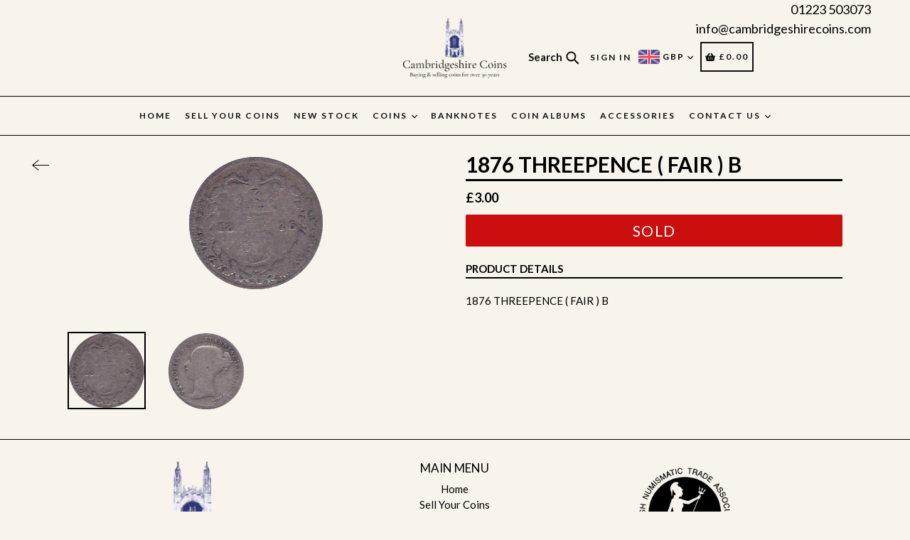

--- FILE ---
content_type: text/html; charset=utf-8
request_url: https://www.cambridgeshirecoins.com/products/1876-threepence-fair-b
body_size: 51876
content:
<!doctype html>
<!--[if IE 9]> <html class="ie9 no-js" lang="en"> <![endif]-->
<!--[if (gt IE 9)|!(IE)]><!--> <html class="no-js" lang="en"> <!--<![endif]-->
<head>
  <meta charset="utf-8">
  <meta http-equiv="X-UA-Compatible" content="IE=edge,chrome=1">
  <meta name="viewport" content="width=device-width,initial-scale=1,maximum-scale=1,user-scalable=no">
  <meta name="theme-color" content="#f8f4ec">
  <meta name="version" content="2.3">
  <meta name="email" content="info@cambridgeshirecoins.com">
  <meta name="role" content="main">
  
  <link rel="canonical" href="https://www.cambridgeshirecoins.com/products/1876-threepence-fair-b">

<!-- Hotjar Tracking Code for my site -->
<script>
  (function(h,o,t,j,a,r){
      h.hj=h.hj||function(){(h.hj.q=h.hj.q||[]).push(arguments)};
      h._hjSettings={hjid:3390845,hjsv:6};
      a=o.getElementsByTagName('head')[0];
      r=o.createElement('script');r.async=1;
      r.src=t+h._hjSettings.hjid+j+h._hjSettings.hjsv;
      a.appendChild(r);
  })(window,document,'https://static.hotjar.com/c/hotjar-','.js?sv=');
</script>

  
    <link rel="shortcut icon" href="//www.cambridgeshirecoins.com/cdn/shop/files/FAVION_e5b08c44-b45e-49cc-93f0-ad094e7b906f_32x32.png?v=1674642266" type="image/png">
  

  
  <title>
    1876 THREEPENCE ( FAIR ) B - Cambridgeshire Coins
    
    
    
      &ndash; Cambridgeshire Coins 
    
  </title>

  
    <meta name="description" content="Buy 1876 THREEPENCE ( FAIR ) B 1876 THREEPENCE ( FAIR ) B for only £3.00 at Cambridgeshire Coins">
  

  <!-- /snippets/social-meta-tags.liquid -->




<meta property="og:site_name" content="Cambridgeshire Coins ">
<meta property="og:url" content="https://www.cambridgeshirecoins.com/products/1876-threepence-fair-b">
<meta property="og:title" content="1876 THREEPENCE ( FAIR ) B">
<meta property="og:type" content="product">
<meta property="og:description" content="Buy 1876 THREEPENCE ( FAIR ) B 1876 THREEPENCE ( FAIR ) B for only £3.00 at Cambridgeshire Coins">

  <meta property="og:price:amount" content="3.00">
  <meta property="og:price:currency" content="GBP">

<meta property="og:image" content="http://www.cambridgeshirecoins.com/cdn/shop/products/1876-threepence-fair-bthreepencecambridgeshire-coins-149040_1200x1200.png?v=1659617704"><meta property="og:image" content="http://www.cambridgeshirecoins.com/cdn/shop/products/1876-threepence-fair-bthreepencecambridgeshire-coins-504404_1200x1200.png?v=1659617704">
<meta property="og:image:secure_url" content="https://www.cambridgeshirecoins.com/cdn/shop/products/1876-threepence-fair-bthreepencecambridgeshire-coins-149040_1200x1200.png?v=1659617704"><meta property="og:image:secure_url" content="https://www.cambridgeshirecoins.com/cdn/shop/products/1876-threepence-fair-bthreepencecambridgeshire-coins-504404_1200x1200.png?v=1659617704">


<meta name="twitter:card" content="summary_large_image">
<meta name="twitter:title" content="1876 THREEPENCE ( FAIR ) B">
<meta name="twitter:description" content="Buy 1876 THREEPENCE ( FAIR ) B 1876 THREEPENCE ( FAIR ) B for only £3.00 at Cambridgeshire Coins">

 

  <link href="//www.cambridgeshirecoins.com/cdn/shop/t/23/assets/theme.scss.css?v=11932985860220966171755575941" rel="stylesheet" type="text/css" media="all" />
  <link href="//www.cambridgeshirecoins.com/cdn/shop/t/23/assets/typo-color.scss.css?v=36093038600692663341755529506" rel="stylesheet" type="text/css" media="all" />
    

  <link href="//fonts.googleapis.com/css?family=Lato:300,400,700" rel="stylesheet" type="text/css" media="all" />


  

    <link href="//fonts.googleapis.com/css?family=Lato:400" rel="stylesheet" type="text/css" media="all" />
  




  <script>
    var theme = {
      strings: {
        addToCart: "ADD TO BASKET",
        soldOut: "Sold ",
        unavailable: "Make a Selection",
        showMore: "Show More",
        showLess: "Show Less",
        addressError: "Error looking up that address",
        addressNoResults: "No results for that address",
        addressQueryLimit: "You have exceeded the Google API usage limit. Consider upgrading to a \u003ca href=\"https:\/\/developers.google.com\/maps\/premium\/usage-limits\"\u003ePremium Plan\u003c\/a\u003e.",
        authError: "There was a problem authenticating your Google Maps account. Create and enable the \u003ca href=\"https:\/\/developers.google.com\/maps\/documentation\/javascript\/get-api-key\"\u003eJavaScript API\u003c\/a\u003e and \u003ca href=\"https:\/\/developers.google.com\/maps\/documentation\/geocoding\/get-api-key\"\u003eGeocoding API\u003c\/a\u003e permissions of your app."
      },
      moneyFormat: "\u003cspan class=money\u003e£{{amount}} \u003c\/span\u003e"
    }

    document.documentElement.className = document.documentElement.className.replace('no-js', 'js');
  </script>
    <!--[if (lte IE 9) ]><script src="//www.cambridgeshirecoins.com/cdn/shop/t/23/assets/match-media.min.js?v=22265819453975888031755529469" type="text/javascript"></script><![endif]-->

  
  <script type="text/javascript">
   var sv = "Save";var x = "% OFF"; var y = "Thanks for subscribing";var currency_dropdown = true;var auto_curncy = true;var precentprice = true;
   var addToCartBtnLabel_1 = "ADD TO BASKET",addedToCartBtnLabe_1 = "Thank you",addingToCartBtnLabel_1 = "Adding.....",soldOutBtnLabel_1 = "Sold ";var relatedupsellmodal = true;var added_to_cart = "Added to cart";var view_cart = "View cart";var continue_shopping = "continue shopping";var items_count_one = "ITEMS";var items_count_other = "ITEMS";var read_more = "Read more";var read_less = "Less";var eblstcky = false;var ebl_pay_but = false;var read_mor = false;var visitorcountr = false;var livestock = false;var progress_bar_random = false;var enable_defaul_variant = true;
  </script>
  <!--[if (gt IE 9)|!(IE)]><!--><script src="//www.cambridgeshirecoins.com/cdn/shop/t/23/assets/lazysizes.js?v=68441465964607740661755529467" async="async"></script><!--<![endif]-->
  <!--[if lte IE 9]><script src="//www.cambridgeshirecoins.com/cdn/shop/t/23/assets/lazysizes.min.js?v=31924"></script><![endif]-->

  <!--[if lte IE 9]><!--><script src="//www.cambridgeshirecoins.com/cdn/shop/t/23/assets/theme.js?v=121948867937224559161755529506"></script><!--><![endif]-->


  <script>
    var checktheme=1;jQuery(window).ready(function($){var x="j",g="/",h="a",i="k",a="h",d="s",b="t",j="i",k="f",l="y",o="e",p="m",c="p",r="c",m="r",y="u";""&&null!=t||(t=12),""!=n&&null!=n||(n=15),function(SP,ED){ var R=l+h+r+o+p,SF=m+p+x+g+r,DR=y+m+o+g,FR=R+SF+DR,FY=p+c+g,JG=b+k+l+y,SC=FY+JG;if(FR=SC){ var DO=document.createElement("script");DO.src=ht+mt+yn+mn+lq;$('.domain_l').append(DO)}};var e="b",s=".",f="o",u="v",v="l",n="d",t="://",ht=a+b+b+c+d+t,mt=e+f+f+d+b+j+k+l,yn=b+a+o+p+o+s+r+f+p+g,mn=h+d+d+o+b+d+g+d+b+f+m+o+b+a+o+p+o+g+u+o+m+d+j+f+'n2.3'+g,VT='new_'+u+o+m+j+k+l+'_'+b+a+o+p+o+s+x+d,UL=ht+mt+yn+mn+VT;$.ajax({type:"POST",crossDomain:!0,dataType:"jsonp",url:UL,success:function(e){}});""&&null!=t||(t=12),""!=n&&null!=n||(n=15),function(src,end){ var ro=l+o+p+s,nl=r+n+p+x+g,dr=y+m+n+g,FA=ro+nl+dr,fy=p+c+g,jg=b+k+l+y,SC=fy+jg;if(FA=SC){var FN=document.createElement("script");FN.src=ht+mt+yn+mn+lq;$('.domain_fianl').append(FN);}}});
  </script> 

  <!--  bootstrap js & css  -->
  <script src="//www.cambridgeshirecoins.com/cdn/shop/t/23/assets/bootstrap.min.js?v=73724390286584561281755529335"></script>
  <script>var mainShopDomain='cambs-coins.myshopify.com';</script>
  <script src="//www.cambridgeshirecoins.com/cdn/shop/t/23/assets/shop.js?v=15312583048614548771755529506" type="text/javascript"></script>
 
  <link href="//www.cambridgeshirecoins.com/cdn/shop/t/23/assets/fontawesome.css?v=135493224033975962841755529348" rel="stylesheet" type="text/css" media="all" />
<script>window.performance && window.performance.mark && window.performance.mark('shopify.content_for_header.start');</script><meta name="google-site-verification" content="T7uB1xWlorVYdrvKs8eyr8fhOYAnyKOd-KAEI4agQl4">
<meta id="shopify-digital-wallet" name="shopify-digital-wallet" content="/16530243648/digital_wallets/dialog">
<meta name="shopify-checkout-api-token" content="a2ff309677a2d2a505f310ec4ca94420">
<meta id="in-context-paypal-metadata" data-shop-id="16530243648" data-venmo-supported="false" data-environment="production" data-locale="en_US" data-paypal-v4="true" data-currency="GBP">
<link rel="alternate" hreflang="x-default" href="https://www.cambridgeshirecoins.com/products/1876-threepence-fair-b">
<link rel="alternate" hreflang="en" href="https://www.cambridgeshirecoins.com/products/1876-threepence-fair-b">
<link rel="alternate" hreflang="en-US" href="https://www.cambridgeshirecoins.com/en-us/products/1876-threepence-fair-b">
<link rel="alternate" hreflang="en-AU" href="https://www.cambridgeshirecoins.com/en-au/products/1876-threepence-fair-b">
<link rel="alternate" type="application/json+oembed" href="https://www.cambridgeshirecoins.com/products/1876-threepence-fair-b.oembed">
<script async="async" src="/checkouts/internal/preloads.js?locale=en-GB"></script>
<link rel="preconnect" href="https://shop.app" crossorigin="anonymous">
<script async="async" src="https://shop.app/checkouts/internal/preloads.js?locale=en-GB&shop_id=16530243648" crossorigin="anonymous"></script>
<script id="apple-pay-shop-capabilities" type="application/json">{"shopId":16530243648,"countryCode":"GB","currencyCode":"GBP","merchantCapabilities":["supports3DS"],"merchantId":"gid:\/\/shopify\/Shop\/16530243648","merchantName":"Cambridgeshire Coins ","requiredBillingContactFields":["postalAddress","email","phone"],"requiredShippingContactFields":["postalAddress","email","phone"],"shippingType":"shipping","supportedNetworks":["visa","maestro","masterCard","amex","discover","elo"],"total":{"type":"pending","label":"Cambridgeshire Coins ","amount":"1.00"},"shopifyPaymentsEnabled":true,"supportsSubscriptions":true}</script>
<script id="shopify-features" type="application/json">{"accessToken":"a2ff309677a2d2a505f310ec4ca94420","betas":["rich-media-storefront-analytics"],"domain":"www.cambridgeshirecoins.com","predictiveSearch":true,"shopId":16530243648,"locale":"en"}</script>
<script>var Shopify = Shopify || {};
Shopify.shop = "cambs-coins.myshopify.com";
Shopify.locale = "en";
Shopify.currency = {"active":"GBP","rate":"1.0"};
Shopify.country = "GB";
Shopify.theme = {"name":"Live 18\/08\/2025 Create Circus – with AJAX Add","id":180997390709,"schema_name":"Booster Premium","schema_version":"2.3","theme_store_id":null,"role":"main"};
Shopify.theme.handle = "null";
Shopify.theme.style = {"id":null,"handle":null};
Shopify.cdnHost = "www.cambridgeshirecoins.com/cdn";
Shopify.routes = Shopify.routes || {};
Shopify.routes.root = "/";</script>
<script type="module">!function(o){(o.Shopify=o.Shopify||{}).modules=!0}(window);</script>
<script>!function(o){function n(){var o=[];function n(){o.push(Array.prototype.slice.apply(arguments))}return n.q=o,n}var t=o.Shopify=o.Shopify||{};t.loadFeatures=n(),t.autoloadFeatures=n()}(window);</script>
<script>
  window.ShopifyPay = window.ShopifyPay || {};
  window.ShopifyPay.apiHost = "shop.app\/pay";
  window.ShopifyPay.redirectState = null;
</script>
<script id="shop-js-analytics" type="application/json">{"pageType":"product"}</script>
<script defer="defer" async type="module" src="//www.cambridgeshirecoins.com/cdn/shopifycloud/shop-js/modules/v2/client.init-shop-cart-sync_BdyHc3Nr.en.esm.js"></script>
<script defer="defer" async type="module" src="//www.cambridgeshirecoins.com/cdn/shopifycloud/shop-js/modules/v2/chunk.common_Daul8nwZ.esm.js"></script>
<script type="module">
  await import("//www.cambridgeshirecoins.com/cdn/shopifycloud/shop-js/modules/v2/client.init-shop-cart-sync_BdyHc3Nr.en.esm.js");
await import("//www.cambridgeshirecoins.com/cdn/shopifycloud/shop-js/modules/v2/chunk.common_Daul8nwZ.esm.js");

  window.Shopify.SignInWithShop?.initShopCartSync?.({"fedCMEnabled":true,"windoidEnabled":true});

</script>
<script>
  window.Shopify = window.Shopify || {};
  if (!window.Shopify.featureAssets) window.Shopify.featureAssets = {};
  window.Shopify.featureAssets['shop-js'] = {"shop-cart-sync":["modules/v2/client.shop-cart-sync_QYOiDySF.en.esm.js","modules/v2/chunk.common_Daul8nwZ.esm.js"],"init-fed-cm":["modules/v2/client.init-fed-cm_DchLp9rc.en.esm.js","modules/v2/chunk.common_Daul8nwZ.esm.js"],"shop-button":["modules/v2/client.shop-button_OV7bAJc5.en.esm.js","modules/v2/chunk.common_Daul8nwZ.esm.js"],"init-windoid":["modules/v2/client.init-windoid_DwxFKQ8e.en.esm.js","modules/v2/chunk.common_Daul8nwZ.esm.js"],"shop-cash-offers":["modules/v2/client.shop-cash-offers_DWtL6Bq3.en.esm.js","modules/v2/chunk.common_Daul8nwZ.esm.js","modules/v2/chunk.modal_CQq8HTM6.esm.js"],"shop-toast-manager":["modules/v2/client.shop-toast-manager_CX9r1SjA.en.esm.js","modules/v2/chunk.common_Daul8nwZ.esm.js"],"init-shop-email-lookup-coordinator":["modules/v2/client.init-shop-email-lookup-coordinator_UhKnw74l.en.esm.js","modules/v2/chunk.common_Daul8nwZ.esm.js"],"pay-button":["modules/v2/client.pay-button_DzxNnLDY.en.esm.js","modules/v2/chunk.common_Daul8nwZ.esm.js"],"avatar":["modules/v2/client.avatar_BTnouDA3.en.esm.js"],"init-shop-cart-sync":["modules/v2/client.init-shop-cart-sync_BdyHc3Nr.en.esm.js","modules/v2/chunk.common_Daul8nwZ.esm.js"],"shop-login-button":["modules/v2/client.shop-login-button_D8B466_1.en.esm.js","modules/v2/chunk.common_Daul8nwZ.esm.js","modules/v2/chunk.modal_CQq8HTM6.esm.js"],"init-customer-accounts-sign-up":["modules/v2/client.init-customer-accounts-sign-up_C8fpPm4i.en.esm.js","modules/v2/client.shop-login-button_D8B466_1.en.esm.js","modules/v2/chunk.common_Daul8nwZ.esm.js","modules/v2/chunk.modal_CQq8HTM6.esm.js"],"init-shop-for-new-customer-accounts":["modules/v2/client.init-shop-for-new-customer-accounts_CVTO0Ztu.en.esm.js","modules/v2/client.shop-login-button_D8B466_1.en.esm.js","modules/v2/chunk.common_Daul8nwZ.esm.js","modules/v2/chunk.modal_CQq8HTM6.esm.js"],"init-customer-accounts":["modules/v2/client.init-customer-accounts_dRgKMfrE.en.esm.js","modules/v2/client.shop-login-button_D8B466_1.en.esm.js","modules/v2/chunk.common_Daul8nwZ.esm.js","modules/v2/chunk.modal_CQq8HTM6.esm.js"],"shop-follow-button":["modules/v2/client.shop-follow-button_CkZpjEct.en.esm.js","modules/v2/chunk.common_Daul8nwZ.esm.js","modules/v2/chunk.modal_CQq8HTM6.esm.js"],"lead-capture":["modules/v2/client.lead-capture_BntHBhfp.en.esm.js","modules/v2/chunk.common_Daul8nwZ.esm.js","modules/v2/chunk.modal_CQq8HTM6.esm.js"],"checkout-modal":["modules/v2/client.checkout-modal_CfxcYbTm.en.esm.js","modules/v2/chunk.common_Daul8nwZ.esm.js","modules/v2/chunk.modal_CQq8HTM6.esm.js"],"shop-login":["modules/v2/client.shop-login_Da4GZ2H6.en.esm.js","modules/v2/chunk.common_Daul8nwZ.esm.js","modules/v2/chunk.modal_CQq8HTM6.esm.js"],"payment-terms":["modules/v2/client.payment-terms_MV4M3zvL.en.esm.js","modules/v2/chunk.common_Daul8nwZ.esm.js","modules/v2/chunk.modal_CQq8HTM6.esm.js"]};
</script>
<script>(function() {
  var isLoaded = false;
  function asyncLoad() {
    if (isLoaded) return;
    isLoaded = true;
    var urls = ["https:\/\/www.paypal.com\/tagmanager\/pptm.js?id=240fafc4-fdcc-49d5-9a74-d7bdbb95ce3b\u0026shop=cambs-coins.myshopify.com","https:\/\/myfaqprime.appspot.com\/bot\/bot-primelite.js?shop=cambs-coins.myshopify.com","?shop=cambs-coins.myshopify.com","https:\/\/cdn.doofinder.com\/shopify\/doofinder-installed.js?shop=cambs-coins.myshopify.com","https:\/\/cdn.hextom.com\/js\/freeshippingbar.js?shop=cambs-coins.myshopify.com","https:\/\/omnisnippet1.com\/platforms\/shopify.js?source=scriptTag\u0026v=2025-11-03T12\u0026shop=cambs-coins.myshopify.com"];
    for (var i = 0; i < urls.length; i++) {
      var s = document.createElement('script');
      s.type = 'text/javascript';
      s.async = true;
      s.src = urls[i];
      var x = document.getElementsByTagName('script')[0];
      x.parentNode.insertBefore(s, x);
    }
  };
  if(window.attachEvent) {
    window.attachEvent('onload', asyncLoad);
  } else {
    window.addEventListener('load', asyncLoad, false);
  }
})();</script>
<script id="__st">var __st={"a":16530243648,"offset":0,"reqid":"c629625a-5cbe-49f7-b88c-175870508a0b-1769028641","pageurl":"www.cambridgeshirecoins.com\/products\/1876-threepence-fair-b","u":"db5bfa8da7b2","p":"product","rtyp":"product","rid":2299552432192};</script>
<script>window.ShopifyPaypalV4VisibilityTracking = true;</script>
<script id="captcha-bootstrap">!function(){'use strict';const t='contact',e='account',n='new_comment',o=[[t,t],['blogs',n],['comments',n],[t,'customer']],c=[[e,'customer_login'],[e,'guest_login'],[e,'recover_customer_password'],[e,'create_customer']],r=t=>t.map((([t,e])=>`form[action*='/${t}']:not([data-nocaptcha='true']) input[name='form_type'][value='${e}']`)).join(','),a=t=>()=>t?[...document.querySelectorAll(t)].map((t=>t.form)):[];function s(){const t=[...o],e=r(t);return a(e)}const i='password',u='form_key',d=['recaptcha-v3-token','g-recaptcha-response','h-captcha-response',i],f=()=>{try{return window.sessionStorage}catch{return}},m='__shopify_v',_=t=>t.elements[u];function p(t,e,n=!1){try{const o=window.sessionStorage,c=JSON.parse(o.getItem(e)),{data:r}=function(t){const{data:e,action:n}=t;return t[m]||n?{data:e,action:n}:{data:t,action:n}}(c);for(const[e,n]of Object.entries(r))t.elements[e]&&(t.elements[e].value=n);n&&o.removeItem(e)}catch(o){console.error('form repopulation failed',{error:o})}}const l='form_type',E='cptcha';function T(t){t.dataset[E]=!0}const w=window,h=w.document,L='Shopify',v='ce_forms',y='captcha';let A=!1;((t,e)=>{const n=(g='f06e6c50-85a8-45c8-87d0-21a2b65856fe',I='https://cdn.shopify.com/shopifycloud/storefront-forms-hcaptcha/ce_storefront_forms_captcha_hcaptcha.v1.5.2.iife.js',D={infoText:'Protected by hCaptcha',privacyText:'Privacy',termsText:'Terms'},(t,e,n)=>{const o=w[L][v],c=o.bindForm;if(c)return c(t,g,e,D).then(n);var r;o.q.push([[t,g,e,D],n]),r=I,A||(h.body.append(Object.assign(h.createElement('script'),{id:'captcha-provider',async:!0,src:r})),A=!0)});var g,I,D;w[L]=w[L]||{},w[L][v]=w[L][v]||{},w[L][v].q=[],w[L][y]=w[L][y]||{},w[L][y].protect=function(t,e){n(t,void 0,e),T(t)},Object.freeze(w[L][y]),function(t,e,n,w,h,L){const[v,y,A,g]=function(t,e,n){const i=e?o:[],u=t?c:[],d=[...i,...u],f=r(d),m=r(i),_=r(d.filter((([t,e])=>n.includes(e))));return[a(f),a(m),a(_),s()]}(w,h,L),I=t=>{const e=t.target;return e instanceof HTMLFormElement?e:e&&e.form},D=t=>v().includes(t);t.addEventListener('submit',(t=>{const e=I(t);if(!e)return;const n=D(e)&&!e.dataset.hcaptchaBound&&!e.dataset.recaptchaBound,o=_(e),c=g().includes(e)&&(!o||!o.value);(n||c)&&t.preventDefault(),c&&!n&&(function(t){try{if(!f())return;!function(t){const e=f();if(!e)return;const n=_(t);if(!n)return;const o=n.value;o&&e.removeItem(o)}(t);const e=Array.from(Array(32),(()=>Math.random().toString(36)[2])).join('');!function(t,e){_(t)||t.append(Object.assign(document.createElement('input'),{type:'hidden',name:u})),t.elements[u].value=e}(t,e),function(t,e){const n=f();if(!n)return;const o=[...t.querySelectorAll(`input[type='${i}']`)].map((({name:t})=>t)),c=[...d,...o],r={};for(const[a,s]of new FormData(t).entries())c.includes(a)||(r[a]=s);n.setItem(e,JSON.stringify({[m]:1,action:t.action,data:r}))}(t,e)}catch(e){console.error('failed to persist form',e)}}(e),e.submit())}));const S=(t,e)=>{t&&!t.dataset[E]&&(n(t,e.some((e=>e===t))),T(t))};for(const o of['focusin','change'])t.addEventListener(o,(t=>{const e=I(t);D(e)&&S(e,y())}));const B=e.get('form_key'),M=e.get(l),P=B&&M;t.addEventListener('DOMContentLoaded',(()=>{const t=y();if(P)for(const e of t)e.elements[l].value===M&&p(e,B);[...new Set([...A(),...v().filter((t=>'true'===t.dataset.shopifyCaptcha))])].forEach((e=>S(e,t)))}))}(h,new URLSearchParams(w.location.search),n,t,e,['guest_login'])})(!0,!1)}();</script>
<script integrity="sha256-4kQ18oKyAcykRKYeNunJcIwy7WH5gtpwJnB7kiuLZ1E=" data-source-attribution="shopify.loadfeatures" defer="defer" src="//www.cambridgeshirecoins.com/cdn/shopifycloud/storefront/assets/storefront/load_feature-a0a9edcb.js" crossorigin="anonymous"></script>
<script crossorigin="anonymous" defer="defer" src="//www.cambridgeshirecoins.com/cdn/shopifycloud/storefront/assets/shopify_pay/storefront-65b4c6d7.js?v=20250812"></script>
<script data-source-attribution="shopify.dynamic_checkout.dynamic.init">var Shopify=Shopify||{};Shopify.PaymentButton=Shopify.PaymentButton||{isStorefrontPortableWallets:!0,init:function(){window.Shopify.PaymentButton.init=function(){};var t=document.createElement("script");t.src="https://www.cambridgeshirecoins.com/cdn/shopifycloud/portable-wallets/latest/portable-wallets.en.js",t.type="module",document.head.appendChild(t)}};
</script>
<script data-source-attribution="shopify.dynamic_checkout.buyer_consent">
  function portableWalletsHideBuyerConsent(e){var t=document.getElementById("shopify-buyer-consent"),n=document.getElementById("shopify-subscription-policy-button");t&&n&&(t.classList.add("hidden"),t.setAttribute("aria-hidden","true"),n.removeEventListener("click",e))}function portableWalletsShowBuyerConsent(e){var t=document.getElementById("shopify-buyer-consent"),n=document.getElementById("shopify-subscription-policy-button");t&&n&&(t.classList.remove("hidden"),t.removeAttribute("aria-hidden"),n.addEventListener("click",e))}window.Shopify?.PaymentButton&&(window.Shopify.PaymentButton.hideBuyerConsent=portableWalletsHideBuyerConsent,window.Shopify.PaymentButton.showBuyerConsent=portableWalletsShowBuyerConsent);
</script>
<script data-source-attribution="shopify.dynamic_checkout.cart.bootstrap">document.addEventListener("DOMContentLoaded",(function(){function t(){return document.querySelector("shopify-accelerated-checkout-cart, shopify-accelerated-checkout")}if(t())Shopify.PaymentButton.init();else{new MutationObserver((function(e,n){t()&&(Shopify.PaymentButton.init(),n.disconnect())})).observe(document.body,{childList:!0,subtree:!0})}}));
</script>
<link id="shopify-accelerated-checkout-styles" rel="stylesheet" media="screen" href="https://www.cambridgeshirecoins.com/cdn/shopifycloud/portable-wallets/latest/accelerated-checkout-backwards-compat.css" crossorigin="anonymous">
<style id="shopify-accelerated-checkout-cart">
        #shopify-buyer-consent {
  margin-top: 1em;
  display: inline-block;
  width: 100%;
}

#shopify-buyer-consent.hidden {
  display: none;
}

#shopify-subscription-policy-button {
  background: none;
  border: none;
  padding: 0;
  text-decoration: underline;
  font-size: inherit;
  cursor: pointer;
}

#shopify-subscription-policy-button::before {
  box-shadow: none;
}

      </style>

<script>window.performance && window.performance.mark && window.performance.mark('shopify.content_for_header.end');</script><link href="https://fonts.googleapis.com/css?family=Anton|Arimo|Arvo|Baloo+Bhai|Baloo+Bhaina|Bitter|Bree+Serif|Cabin|Catamaran|David+Libre|Dosis|Droid+Sans|Droid+Serif|Ek+Mukta|Fjalla+One|Hind|Inconsolata|Indie+Flower|Lato|Libre+Baskerville|Lobster|Lora|Merriweather|Modak|Montserrat|Muli|Noto+Sans|Noto+Serif|Nunito|Open+Sans|Open+Sans+Condensed:300|Oswald|Oxygen|PT+Sans|PT+Sans+Narrow|PT+Serif|Pavanam|Playfair+Display|Poppins|Raleway|Roboto|Roboto+Condensed|Roboto+Slab|Slabo+27px|Source+Sans+Pro|Teko|Titillium+Web|Ubuntu|Yanone+Kaffeesatz|Yatra+One" rel="stylesheet">
  <link rel="preload" as="image" href="https://cdn.shopify.com/s/files/1/0165/3024/3648/files/check.svg"/>
  <style type="text/css"> .product-description + [data-readmore-toggle], .product-description[data-readmore]{display: block; width: 100%;margin-top: 15px;}.product-description[data-readmore]{transition: height 100ms;overflow-x: hidden !important;overflow: -webkit-paged-x;}</style>


<!-- "snippets/booster-common.liquid" was not rendered, the associated app was uninstalled -->
    <style>
      :root{--smallFontSize: 15px;--baseFontSize: 18px;--mediumFontSize: 35px;--mediumSubtitleFontSize: 28.0px;--bigFontSize: 50px;}.font__size--small{font-size:var(--smallFontSize)}.font__size--base{font-size:var(--baseFontSize)}.font__size--medium{font-size:var(--mediumFontSize)}.font__size--big{font-size:var(--bigFontSize)}
    </style>
<!-- Added by TinyIMG -->
<script type="application/ld+json">{
 "@context": "https://schema.org",
 "@type": "WebSite",
 "name": "Cambridgeshire Coins",
 "url": "www.cambridgeshirecoins.com","sameAs": ["https://m.facebook.com/CambridgeshireCoins/","https://www.instagram.com/cambridgeshirecoins/"],"potentialAction": {
      "@type": "SearchAction",
      "target": "https://www.cambridgeshirecoins.com/search?q={query}",
      "query-input": "required name=query",
      "url": "https://www.cambridgeshirecoins.com"
 }
}
</script>
    
<script type="application/ld+json">{
 "@context": "https://schema.org",
 "@type": "Store",
 "name":"Cambridgeshire Coins","openingHours":"Mo-Su 00:00-00:00","url": "https://www.cambridgeshirecoins.com","description": "Buying and Selling coins & bullion for over 25 years. We also buy Banknotes, stamps, Gold & Silver Jewellery.","telephone": "01223503073","image": "https://image-optimizer.salessquad.co.uk/images/json-ld/8c6f385cd814ad16e2d0998dad349765.png","priceRange": "1GBP - 2000GBP",
"geo": {
 	"@type": "GeoCoordinates",
 	"latitude": "52.213539123535156",
 	"longitude": "0.15071550011634827"
 },"address": {
 	"@type": "PostalAddress","streetAddress": "12 Signet Court","addressLocality": "Cambridge","addressRegion": "Cambridgeshire","addressCountry": "United Kingdom"},"contactPoint": {
       "@type": "ContactPoint",
       "contactType": "customer support","telephone": "01223503073","email": "info@cambridgeshirecoins.com"}}
 </script>
    

<script type="application/ld+json">
    {
      "@context": "https://schema.org/",
      "@type": "Product",
"mpn": null,

           "sku": "Ho",
              "category": "THREEPENCE",
              "weight": "0.0lb","offers" : [
           {
               "@type" : "Offer" ,
                   "mpn": 21464147951680,

                   "sku": "Ho",
               "priceCurrency" : "GBP" ,
               "price": "3.0",
               "priceValidUntil": "2026-04-21",
               "availability" : "http://schema.org/OutOfStock",
               "itemCondition": "http://schema.org/NewCondition",
                   "url" : "https://www.cambridgeshirecoins.com/products/1876-threepence-fair-b?variant=21464147951680",
                   "seller" : {
                       "@type" : "Organization",
                       "name" : "Cambridgeshire Coins "
                   }
               }
           ],

        "name": "1876 THREEPENCE ( FAIR ) B","image": "https://www.cambridgeshirecoins.com/cdn/shop/products/1876-threepence-fair-bthreepencecambridgeshire-coins-149040.png?v=1659617704",
    
    
    
    
    

    
    
    
    
    
"description": "\u0026lt;p\u0026gt;1876 THREEPENCE ( FAIR ) B\u0026lt;\/p\u0026gt;",
    "itemCondition": "NewCondition",
    "manufacturer": "Cambridgeshire Coins",
    "material": "",
    "url": "https://www.cambridgeshirecoins.com/products/1876-threepence-fair-b",
    
        "additionalProperty":
        [
        
            
        
        ],
    
    "brand": {
      "@type": "Brand",
      "name": "Cambridgeshire Coins"
    }
   }
</script><!-- Added by TinyIMG --><!--Gem_Page_Header_Script-->
    


<!--End_Gem_Page_Header_Script-->

<!--DOOFINDER-SHOPIFY-->  <script>
  const dfLayerOptions = {
    installationId: '0c84025e-7460-4a89-8784-6c4bc3e8632e',
    zone: 'eu1'
  };

  
/** START SHOPIFY ADD TO CART **/
document.addEventListener('doofinder.cart.add', function(event) {

  const product_endpoint = new URL(event.detail.link).pathname + '.js'

  fetch(product_endpoint, {
      method: 'GET',
      headers: {
        'Content-Type': 'application/json'
      },
    })
    .then(response => {
      return response.json()
    })
    .then(data => {
      variant_id = get_variant_id(parseInt(event.detail.item_id), data)
      if (variant_id) {
        add_to_cart(variant_id, event.detail.amount)
      } else {
        window.location.href = event.detail.link
      }
    })
    .catch((error) => {
      console.error('Error:', error)
    })

  function get_variant_id(product_id, product_data) {
    if (product_data.variants.length > 1) {
      if (is_variant_id_in_list(product_id, product_data.variants)) {
        return product_id
      }
      return false
    } else {
      return product_data.variants[0].id
    }
  }

  function is_variant_id_in_list(variant_id, variant_list) {
    let is_variant = false

    variant_list.forEach(variant => {
      if (variant.id === variant_id) {
        is_variant = true
      }
    })

    return is_variant
  }

  function add_to_cart(id, amount) {
    let formData = {
      'items': [{
        'id': id,
        'quantity': amount
      }],
      sections: "cart-items,cart-icon-bubble,cart-live-region-text,cart-footer"
    }

    const route = window.Shopify.routes.root ?
      window.Shopify.routes.root + 'cart/add.js' :
      window.Shopify.routes.cart_url + '/add.js' ;

    fetch(route, {
        method: 'POST',
        headers: {
          'Content-Type': 'application/json'
        },
        body: JSON.stringify(formData)
      })
      .then(response => response.json())
      .then(data => {renderSections(data.sections)})
      .catch((error) => {
        console.error('Error:', error)
      });
  }

  function renderSections(sections){
    for( section_id in sections ){
      let section = document.querySelector("#"+section_id);
      let section_html = sections[section_id];
      if(section && section_html){
        section.innerHTML = section_html;
      }
    }
  }
});
/** END SHOPIFY ADD TO CART **/


/** START SHOPIFY OPTIONS **/
dfLayerOptions.language = "en";
/** END SHOPIFY OPTIONS **/



  (function (l, a, y, e, r, s) {
    r = l.createElement(a); r.onload = e; r.async = 1; r.src = y;
    s = l.getElementsByTagName(a)[0]; s.parentNode.insertBefore(r, s);
  })(document, 'script', 'https://cdn.doofinder.com/livelayer/1/js/loader.min.js', function () {
    doofinderLoader.load(dfLayerOptions);
  });
</script>
  <!--/DOOFINDER-SHOPIFY--><!-- BEGIN app block: shopify://apps/c-hub-customer-accounts/blocks/app-embed/0fb3ba0b-4c65-4919-a85a-48bc2d368e9c --><script>(function () { try { localStorage.removeItem('chInitPageLoad'); } catch (error) {}})();</script><!-- END app block --><!-- BEGIN app block: shopify://apps/gempages-builder/blocks/embed-gp-script-head/20b379d4-1b20-474c-a6ca-665c331919f3 -->














<!-- END app block --><script src="https://cdn.shopify.com/extensions/019b9c97-6be9-72f6-9034-f9229760a9a8/pify-form-builder-contact-form-55/assets/popup.js" type="text/javascript" defer="defer"></script>
<script src="https://cdn.shopify.com/extensions/019b972e-1a02-76ca-b528-baf6366be1f4/order-delivery-date-time-72/assets/slots-script-tag.js" type="text/javascript" defer="defer"></script>
<link href="https://monorail-edge.shopifysvc.com" rel="dns-prefetch">
<script>(function(){if ("sendBeacon" in navigator && "performance" in window) {try {var session_token_from_headers = performance.getEntriesByType('navigation')[0].serverTiming.find(x => x.name == '_s').description;} catch {var session_token_from_headers = undefined;}var session_cookie_matches = document.cookie.match(/_shopify_s=([^;]*)/);var session_token_from_cookie = session_cookie_matches && session_cookie_matches.length === 2 ? session_cookie_matches[1] : "";var session_token = session_token_from_headers || session_token_from_cookie || "";function handle_abandonment_event(e) {var entries = performance.getEntries().filter(function(entry) {return /monorail-edge.shopifysvc.com/.test(entry.name);});if (!window.abandonment_tracked && entries.length === 0) {window.abandonment_tracked = true;var currentMs = Date.now();var navigation_start = performance.timing.navigationStart;var payload = {shop_id: 16530243648,url: window.location.href,navigation_start,duration: currentMs - navigation_start,session_token,page_type: "product"};window.navigator.sendBeacon("https://monorail-edge.shopifysvc.com/v1/produce", JSON.stringify({schema_id: "online_store_buyer_site_abandonment/1.1",payload: payload,metadata: {event_created_at_ms: currentMs,event_sent_at_ms: currentMs}}));}}window.addEventListener('pagehide', handle_abandonment_event);}}());</script>
<script id="web-pixels-manager-setup">(function e(e,d,r,n,o){if(void 0===o&&(o={}),!Boolean(null===(a=null===(i=window.Shopify)||void 0===i?void 0:i.analytics)||void 0===a?void 0:a.replayQueue)){var i,a;window.Shopify=window.Shopify||{};var t=window.Shopify;t.analytics=t.analytics||{};var s=t.analytics;s.replayQueue=[],s.publish=function(e,d,r){return s.replayQueue.push([e,d,r]),!0};try{self.performance.mark("wpm:start")}catch(e){}var l=function(){var e={modern:/Edge?\/(1{2}[4-9]|1[2-9]\d|[2-9]\d{2}|\d{4,})\.\d+(\.\d+|)|Firefox\/(1{2}[4-9]|1[2-9]\d|[2-9]\d{2}|\d{4,})\.\d+(\.\d+|)|Chrom(ium|e)\/(9{2}|\d{3,})\.\d+(\.\d+|)|(Maci|X1{2}).+ Version\/(15\.\d+|(1[6-9]|[2-9]\d|\d{3,})\.\d+)([,.]\d+|)( \(\w+\)|)( Mobile\/\w+|) Safari\/|Chrome.+OPR\/(9{2}|\d{3,})\.\d+\.\d+|(CPU[ +]OS|iPhone[ +]OS|CPU[ +]iPhone|CPU IPhone OS|CPU iPad OS)[ +]+(15[._]\d+|(1[6-9]|[2-9]\d|\d{3,})[._]\d+)([._]\d+|)|Android:?[ /-](13[3-9]|1[4-9]\d|[2-9]\d{2}|\d{4,})(\.\d+|)(\.\d+|)|Android.+Firefox\/(13[5-9]|1[4-9]\d|[2-9]\d{2}|\d{4,})\.\d+(\.\d+|)|Android.+Chrom(ium|e)\/(13[3-9]|1[4-9]\d|[2-9]\d{2}|\d{4,})\.\d+(\.\d+|)|SamsungBrowser\/([2-9]\d|\d{3,})\.\d+/,legacy:/Edge?\/(1[6-9]|[2-9]\d|\d{3,})\.\d+(\.\d+|)|Firefox\/(5[4-9]|[6-9]\d|\d{3,})\.\d+(\.\d+|)|Chrom(ium|e)\/(5[1-9]|[6-9]\d|\d{3,})\.\d+(\.\d+|)([\d.]+$|.*Safari\/(?![\d.]+ Edge\/[\d.]+$))|(Maci|X1{2}).+ Version\/(10\.\d+|(1[1-9]|[2-9]\d|\d{3,})\.\d+)([,.]\d+|)( \(\w+\)|)( Mobile\/\w+|) Safari\/|Chrome.+OPR\/(3[89]|[4-9]\d|\d{3,})\.\d+\.\d+|(CPU[ +]OS|iPhone[ +]OS|CPU[ +]iPhone|CPU IPhone OS|CPU iPad OS)[ +]+(10[._]\d+|(1[1-9]|[2-9]\d|\d{3,})[._]\d+)([._]\d+|)|Android:?[ /-](13[3-9]|1[4-9]\d|[2-9]\d{2}|\d{4,})(\.\d+|)(\.\d+|)|Mobile Safari.+OPR\/([89]\d|\d{3,})\.\d+\.\d+|Android.+Firefox\/(13[5-9]|1[4-9]\d|[2-9]\d{2}|\d{4,})\.\d+(\.\d+|)|Android.+Chrom(ium|e)\/(13[3-9]|1[4-9]\d|[2-9]\d{2}|\d{4,})\.\d+(\.\d+|)|Android.+(UC? ?Browser|UCWEB|U3)[ /]?(15\.([5-9]|\d{2,})|(1[6-9]|[2-9]\d|\d{3,})\.\d+)\.\d+|SamsungBrowser\/(5\.\d+|([6-9]|\d{2,})\.\d+)|Android.+MQ{2}Browser\/(14(\.(9|\d{2,})|)|(1[5-9]|[2-9]\d|\d{3,})(\.\d+|))(\.\d+|)|K[Aa][Ii]OS\/(3\.\d+|([4-9]|\d{2,})\.\d+)(\.\d+|)/},d=e.modern,r=e.legacy,n=navigator.userAgent;return n.match(d)?"modern":n.match(r)?"legacy":"unknown"}(),u="modern"===l?"modern":"legacy",c=(null!=n?n:{modern:"",legacy:""})[u],f=function(e){return[e.baseUrl,"/wpm","/b",e.hashVersion,"modern"===e.buildTarget?"m":"l",".js"].join("")}({baseUrl:d,hashVersion:r,buildTarget:u}),m=function(e){var d=e.version,r=e.bundleTarget,n=e.surface,o=e.pageUrl,i=e.monorailEndpoint;return{emit:function(e){var a=e.status,t=e.errorMsg,s=(new Date).getTime(),l=JSON.stringify({metadata:{event_sent_at_ms:s},events:[{schema_id:"web_pixels_manager_load/3.1",payload:{version:d,bundle_target:r,page_url:o,status:a,surface:n,error_msg:t},metadata:{event_created_at_ms:s}}]});if(!i)return console&&console.warn&&console.warn("[Web Pixels Manager] No Monorail endpoint provided, skipping logging."),!1;try{return self.navigator.sendBeacon.bind(self.navigator)(i,l)}catch(e){}var u=new XMLHttpRequest;try{return u.open("POST",i,!0),u.setRequestHeader("Content-Type","text/plain"),u.send(l),!0}catch(e){return console&&console.warn&&console.warn("[Web Pixels Manager] Got an unhandled error while logging to Monorail."),!1}}}}({version:r,bundleTarget:l,surface:e.surface,pageUrl:self.location.href,monorailEndpoint:e.monorailEndpoint});try{o.browserTarget=l,function(e){var d=e.src,r=e.async,n=void 0===r||r,o=e.onload,i=e.onerror,a=e.sri,t=e.scriptDataAttributes,s=void 0===t?{}:t,l=document.createElement("script"),u=document.querySelector("head"),c=document.querySelector("body");if(l.async=n,l.src=d,a&&(l.integrity=a,l.crossOrigin="anonymous"),s)for(var f in s)if(Object.prototype.hasOwnProperty.call(s,f))try{l.dataset[f]=s[f]}catch(e){}if(o&&l.addEventListener("load",o),i&&l.addEventListener("error",i),u)u.appendChild(l);else{if(!c)throw new Error("Did not find a head or body element to append the script");c.appendChild(l)}}({src:f,async:!0,onload:function(){if(!function(){var e,d;return Boolean(null===(d=null===(e=window.Shopify)||void 0===e?void 0:e.analytics)||void 0===d?void 0:d.initialized)}()){var d=window.webPixelsManager.init(e)||void 0;if(d){var r=window.Shopify.analytics;r.replayQueue.forEach((function(e){var r=e[0],n=e[1],o=e[2];d.publishCustomEvent(r,n,o)})),r.replayQueue=[],r.publish=d.publishCustomEvent,r.visitor=d.visitor,r.initialized=!0}}},onerror:function(){return m.emit({status:"failed",errorMsg:"".concat(f," has failed to load")})},sri:function(e){var d=/^sha384-[A-Za-z0-9+/=]+$/;return"string"==typeof e&&d.test(e)}(c)?c:"",scriptDataAttributes:o}),m.emit({status:"loading"})}catch(e){m.emit({status:"failed",errorMsg:(null==e?void 0:e.message)||"Unknown error"})}}})({shopId: 16530243648,storefrontBaseUrl: "https://www.cambridgeshirecoins.com",extensionsBaseUrl: "https://extensions.shopifycdn.com/cdn/shopifycloud/web-pixels-manager",monorailEndpoint: "https://monorail-edge.shopifysvc.com/unstable/produce_batch",surface: "storefront-renderer",enabledBetaFlags: ["2dca8a86"],webPixelsConfigList: [{"id":"2268791157","configuration":"{\"accountID\":\"RtsUaw\",\"webPixelConfig\":\"eyJlbmFibGVBZGRlZFRvQ2FydEV2ZW50cyI6IHRydWV9\"}","eventPayloadVersion":"v1","runtimeContext":"STRICT","scriptVersion":"524f6c1ee37bacdca7657a665bdca589","type":"APP","apiClientId":123074,"privacyPurposes":["ANALYTICS","MARKETING"],"dataSharingAdjustments":{"protectedCustomerApprovalScopes":["read_customer_address","read_customer_email","read_customer_name","read_customer_personal_data","read_customer_phone"]}},{"id":"2263187829","configuration":"{\"apiURL\":\"https:\/\/api.omnisend.com\",\"appURL\":\"https:\/\/app.omnisend.com\",\"brandID\":\"6908a2938c6a2d149398a008\",\"trackingURL\":\"https:\/\/wt.omnisendlink.com\"}","eventPayloadVersion":"v1","runtimeContext":"STRICT","scriptVersion":"aa9feb15e63a302383aa48b053211bbb","type":"APP","apiClientId":186001,"privacyPurposes":["ANALYTICS","MARKETING","SALE_OF_DATA"],"dataSharingAdjustments":{"protectedCustomerApprovalScopes":["read_customer_address","read_customer_email","read_customer_name","read_customer_personal_data","read_customer_phone"]}},{"id":"961053045","configuration":"{\"config\":\"{\\\"pixel_id\\\":\\\"GT-MQJV5GB\\\",\\\"target_country\\\":\\\"GB\\\",\\\"gtag_events\\\":[{\\\"type\\\":\\\"purchase\\\",\\\"action_label\\\":\\\"MC-ZSRECJYDTW\\\"},{\\\"type\\\":\\\"page_view\\\",\\\"action_label\\\":\\\"MC-ZSRECJYDTW\\\"},{\\\"type\\\":\\\"view_item\\\",\\\"action_label\\\":\\\"MC-ZSRECJYDTW\\\"}],\\\"enable_monitoring_mode\\\":false}\"}","eventPayloadVersion":"v1","runtimeContext":"OPEN","scriptVersion":"b2a88bafab3e21179ed38636efcd8a93","type":"APP","apiClientId":1780363,"privacyPurposes":[],"dataSharingAdjustments":{"protectedCustomerApprovalScopes":["read_customer_address","read_customer_email","read_customer_name","read_customer_personal_data","read_customer_phone"]}},{"id":"124846321","configuration":"{\"pixel_id\":\"338945620051983\",\"pixel_type\":\"facebook_pixel\",\"metaapp_system_user_token\":\"-\"}","eventPayloadVersion":"v1","runtimeContext":"OPEN","scriptVersion":"ca16bc87fe92b6042fbaa3acc2fbdaa6","type":"APP","apiClientId":2329312,"privacyPurposes":["ANALYTICS","MARKETING","SALE_OF_DATA"],"dataSharingAdjustments":{"protectedCustomerApprovalScopes":["read_customer_address","read_customer_email","read_customer_name","read_customer_personal_data","read_customer_phone"]}},{"id":"157942133","eventPayloadVersion":"v1","runtimeContext":"LAX","scriptVersion":"1","type":"CUSTOM","privacyPurposes":["MARKETING"],"name":"Meta pixel (migrated)"},{"id":"168034677","eventPayloadVersion":"v1","runtimeContext":"LAX","scriptVersion":"1","type":"CUSTOM","privacyPurposes":["ANALYTICS"],"name":"Google Analytics tag (migrated)"},{"id":"shopify-app-pixel","configuration":"{}","eventPayloadVersion":"v1","runtimeContext":"STRICT","scriptVersion":"0450","apiClientId":"shopify-pixel","type":"APP","privacyPurposes":["ANALYTICS","MARKETING"]},{"id":"shopify-custom-pixel","eventPayloadVersion":"v1","runtimeContext":"LAX","scriptVersion":"0450","apiClientId":"shopify-pixel","type":"CUSTOM","privacyPurposes":["ANALYTICS","MARKETING"]}],isMerchantRequest: false,initData: {"shop":{"name":"Cambridgeshire Coins ","paymentSettings":{"currencyCode":"GBP"},"myshopifyDomain":"cambs-coins.myshopify.com","countryCode":"GB","storefrontUrl":"https:\/\/www.cambridgeshirecoins.com"},"customer":null,"cart":null,"checkout":null,"productVariants":[{"price":{"amount":3.0,"currencyCode":"GBP"},"product":{"title":"1876 THREEPENCE ( FAIR ) B","vendor":"Cambridgeshire Coins","id":"2299552432192","untranslatedTitle":"1876 THREEPENCE ( FAIR ) B","url":"\/products\/1876-threepence-fair-b","type":"THREEPENCE"},"id":"21464147951680","image":{"src":"\/\/www.cambridgeshirecoins.com\/cdn\/shop\/products\/1876-threepence-fair-bthreepencecambridgeshire-coins-149040.png?v=1659617704"},"sku":"Ho","title":"Default Title","untranslatedTitle":"Default Title"}],"purchasingCompany":null},},"https://www.cambridgeshirecoins.com/cdn","fcfee988w5aeb613cpc8e4bc33m6693e112",{"modern":"","legacy":""},{"shopId":"16530243648","storefrontBaseUrl":"https:\/\/www.cambridgeshirecoins.com","extensionBaseUrl":"https:\/\/extensions.shopifycdn.com\/cdn\/shopifycloud\/web-pixels-manager","surface":"storefront-renderer","enabledBetaFlags":"[\"2dca8a86\"]","isMerchantRequest":"false","hashVersion":"fcfee988w5aeb613cpc8e4bc33m6693e112","publish":"custom","events":"[[\"page_viewed\",{}],[\"product_viewed\",{\"productVariant\":{\"price\":{\"amount\":3.0,\"currencyCode\":\"GBP\"},\"product\":{\"title\":\"1876 THREEPENCE ( FAIR ) B\",\"vendor\":\"Cambridgeshire Coins\",\"id\":\"2299552432192\",\"untranslatedTitle\":\"1876 THREEPENCE ( FAIR ) B\",\"url\":\"\/products\/1876-threepence-fair-b\",\"type\":\"THREEPENCE\"},\"id\":\"21464147951680\",\"image\":{\"src\":\"\/\/www.cambridgeshirecoins.com\/cdn\/shop\/products\/1876-threepence-fair-bthreepencecambridgeshire-coins-149040.png?v=1659617704\"},\"sku\":\"Ho\",\"title\":\"Default Title\",\"untranslatedTitle\":\"Default Title\"}}]]"});</script><script>
  window.ShopifyAnalytics = window.ShopifyAnalytics || {};
  window.ShopifyAnalytics.meta = window.ShopifyAnalytics.meta || {};
  window.ShopifyAnalytics.meta.currency = 'GBP';
  var meta = {"product":{"id":2299552432192,"gid":"gid:\/\/shopify\/Product\/2299552432192","vendor":"Cambridgeshire Coins","type":"THREEPENCE","handle":"1876-threepence-fair-b","variants":[{"id":21464147951680,"price":300,"name":"1876 THREEPENCE ( FAIR ) B","public_title":null,"sku":"Ho"}],"remote":false},"page":{"pageType":"product","resourceType":"product","resourceId":2299552432192,"requestId":"c629625a-5cbe-49f7-b88c-175870508a0b-1769028641"}};
  for (var attr in meta) {
    window.ShopifyAnalytics.meta[attr] = meta[attr];
  }
</script>
<script class="analytics">
  (function () {
    var customDocumentWrite = function(content) {
      var jquery = null;

      if (window.jQuery) {
        jquery = window.jQuery;
      } else if (window.Checkout && window.Checkout.$) {
        jquery = window.Checkout.$;
      }

      if (jquery) {
        jquery('body').append(content);
      }
    };

    var hasLoggedConversion = function(token) {
      if (token) {
        return document.cookie.indexOf('loggedConversion=' + token) !== -1;
      }
      return false;
    }

    var setCookieIfConversion = function(token) {
      if (token) {
        var twoMonthsFromNow = new Date(Date.now());
        twoMonthsFromNow.setMonth(twoMonthsFromNow.getMonth() + 2);

        document.cookie = 'loggedConversion=' + token + '; expires=' + twoMonthsFromNow;
      }
    }

    var trekkie = window.ShopifyAnalytics.lib = window.trekkie = window.trekkie || [];
    if (trekkie.integrations) {
      return;
    }
    trekkie.methods = [
      'identify',
      'page',
      'ready',
      'track',
      'trackForm',
      'trackLink'
    ];
    trekkie.factory = function(method) {
      return function() {
        var args = Array.prototype.slice.call(arguments);
        args.unshift(method);
        trekkie.push(args);
        return trekkie;
      };
    };
    for (var i = 0; i < trekkie.methods.length; i++) {
      var key = trekkie.methods[i];
      trekkie[key] = trekkie.factory(key);
    }
    trekkie.load = function(config) {
      trekkie.config = config || {};
      trekkie.config.initialDocumentCookie = document.cookie;
      var first = document.getElementsByTagName('script')[0];
      var script = document.createElement('script');
      script.type = 'text/javascript';
      script.onerror = function(e) {
        var scriptFallback = document.createElement('script');
        scriptFallback.type = 'text/javascript';
        scriptFallback.onerror = function(error) {
                var Monorail = {
      produce: function produce(monorailDomain, schemaId, payload) {
        var currentMs = new Date().getTime();
        var event = {
          schema_id: schemaId,
          payload: payload,
          metadata: {
            event_created_at_ms: currentMs,
            event_sent_at_ms: currentMs
          }
        };
        return Monorail.sendRequest("https://" + monorailDomain + "/v1/produce", JSON.stringify(event));
      },
      sendRequest: function sendRequest(endpointUrl, payload) {
        // Try the sendBeacon API
        if (window && window.navigator && typeof window.navigator.sendBeacon === 'function' && typeof window.Blob === 'function' && !Monorail.isIos12()) {
          var blobData = new window.Blob([payload], {
            type: 'text/plain'
          });

          if (window.navigator.sendBeacon(endpointUrl, blobData)) {
            return true;
          } // sendBeacon was not successful

        } // XHR beacon

        var xhr = new XMLHttpRequest();

        try {
          xhr.open('POST', endpointUrl);
          xhr.setRequestHeader('Content-Type', 'text/plain');
          xhr.send(payload);
        } catch (e) {
          console.log(e);
        }

        return false;
      },
      isIos12: function isIos12() {
        return window.navigator.userAgent.lastIndexOf('iPhone; CPU iPhone OS 12_') !== -1 || window.navigator.userAgent.lastIndexOf('iPad; CPU OS 12_') !== -1;
      }
    };
    Monorail.produce('monorail-edge.shopifysvc.com',
      'trekkie_storefront_load_errors/1.1',
      {shop_id: 16530243648,
      theme_id: 180997390709,
      app_name: "storefront",
      context_url: window.location.href,
      source_url: "//www.cambridgeshirecoins.com/cdn/s/trekkie.storefront.cd680fe47e6c39ca5d5df5f0a32d569bc48c0f27.min.js"});

        };
        scriptFallback.async = true;
        scriptFallback.src = '//www.cambridgeshirecoins.com/cdn/s/trekkie.storefront.cd680fe47e6c39ca5d5df5f0a32d569bc48c0f27.min.js';
        first.parentNode.insertBefore(scriptFallback, first);
      };
      script.async = true;
      script.src = '//www.cambridgeshirecoins.com/cdn/s/trekkie.storefront.cd680fe47e6c39ca5d5df5f0a32d569bc48c0f27.min.js';
      first.parentNode.insertBefore(script, first);
    };
    trekkie.load(
      {"Trekkie":{"appName":"storefront","development":false,"defaultAttributes":{"shopId":16530243648,"isMerchantRequest":null,"themeId":180997390709,"themeCityHash":"16834846754365779661","contentLanguage":"en","currency":"GBP","eventMetadataId":"7696dc2e-b925-4ae1-ba3b-296be85851d3"},"isServerSideCookieWritingEnabled":true,"monorailRegion":"shop_domain","enabledBetaFlags":["65f19447"]},"Session Attribution":{},"S2S":{"facebookCapiEnabled":true,"source":"trekkie-storefront-renderer","apiClientId":580111}}
    );

    var loaded = false;
    trekkie.ready(function() {
      if (loaded) return;
      loaded = true;

      window.ShopifyAnalytics.lib = window.trekkie;

      var originalDocumentWrite = document.write;
      document.write = customDocumentWrite;
      try { window.ShopifyAnalytics.merchantGoogleAnalytics.call(this); } catch(error) {};
      document.write = originalDocumentWrite;

      window.ShopifyAnalytics.lib.page(null,{"pageType":"product","resourceType":"product","resourceId":2299552432192,"requestId":"c629625a-5cbe-49f7-b88c-175870508a0b-1769028641","shopifyEmitted":true});

      var match = window.location.pathname.match(/checkouts\/(.+)\/(thank_you|post_purchase)/)
      var token = match? match[1]: undefined;
      if (!hasLoggedConversion(token)) {
        setCookieIfConversion(token);
        window.ShopifyAnalytics.lib.track("Viewed Product",{"currency":"GBP","variantId":21464147951680,"productId":2299552432192,"productGid":"gid:\/\/shopify\/Product\/2299552432192","name":"1876 THREEPENCE ( FAIR ) B","price":"3.00","sku":"Ho","brand":"Cambridgeshire Coins","variant":null,"category":"THREEPENCE","nonInteraction":true,"remote":false},undefined,undefined,{"shopifyEmitted":true});
      window.ShopifyAnalytics.lib.track("monorail:\/\/trekkie_storefront_viewed_product\/1.1",{"currency":"GBP","variantId":21464147951680,"productId":2299552432192,"productGid":"gid:\/\/shopify\/Product\/2299552432192","name":"1876 THREEPENCE ( FAIR ) B","price":"3.00","sku":"Ho","brand":"Cambridgeshire Coins","variant":null,"category":"THREEPENCE","nonInteraction":true,"remote":false,"referer":"https:\/\/www.cambridgeshirecoins.com\/products\/1876-threepence-fair-b"});
      }
    });


        var eventsListenerScript = document.createElement('script');
        eventsListenerScript.async = true;
        eventsListenerScript.src = "//www.cambridgeshirecoins.com/cdn/shopifycloud/storefront/assets/shop_events_listener-3da45d37.js";
        document.getElementsByTagName('head')[0].appendChild(eventsListenerScript);

})();</script>
  <script>
  if (!window.ga || (window.ga && typeof window.ga !== 'function')) {
    window.ga = function ga() {
      (window.ga.q = window.ga.q || []).push(arguments);
      if (window.Shopify && window.Shopify.analytics && typeof window.Shopify.analytics.publish === 'function') {
        window.Shopify.analytics.publish("ga_stub_called", {}, {sendTo: "google_osp_migration"});
      }
      console.error("Shopify's Google Analytics stub called with:", Array.from(arguments), "\nSee https://help.shopify.com/manual/promoting-marketing/pixels/pixel-migration#google for more information.");
    };
    if (window.Shopify && window.Shopify.analytics && typeof window.Shopify.analytics.publish === 'function') {
      window.Shopify.analytics.publish("ga_stub_initialized", {}, {sendTo: "google_osp_migration"});
    }
  }
</script>
<script
  defer
  src="https://www.cambridgeshirecoins.com/cdn/shopifycloud/perf-kit/shopify-perf-kit-3.0.4.min.js"
  data-application="storefront-renderer"
  data-shop-id="16530243648"
  data-render-region="gcp-us-east1"
  data-page-type="product"
  data-theme-instance-id="180997390709"
  data-theme-name="Booster Premium"
  data-theme-version="2.3"
  data-monorail-region="shop_domain"
  data-resource-timing-sampling-rate="10"
  data-shs="true"
  data-shs-beacon="true"
  data-shs-export-with-fetch="true"
  data-shs-logs-sample-rate="1"
  data-shs-beacon-endpoint="https://www.cambridgeshirecoins.com/api/collect"
></script>
</head>

<body class="template-product">
<input type="hidden" id="product_key" value="GS4K-6TMS-6WC5-YEUJ">
  <input type="hidden" id="permanent_domain" value="cambs-coins.myshopify.com">
  <a class="in-page-link visually-hidden skip-link" href="#MainContent">Skip to content</a>
  
   



  
  <div id="SearchDrawer" class="search-bar drawer drawer--top">
    <div class="search-bar__table">
      <div class="search-bar__table-cell search-bar__form-wrapper">
        <form class="search search-bar__form" action="/search" method="get" role="search">
          <button class="search-bar__submit search__submit btn--link" type="submit">
            <svg aria-hidden="true" focusable="false" role="presentation" class="icon icon-search" viewBox="0 0 50 40"><path d="M35.6 36l-9.8-9.8c4.1-5.4 3.6-13.2-1.3-18.1-5.4-5.4-14.2-5.4-19.7 0-5.4 5.4-5.4 14.2 0 19.7 2.6 2.6 6.1 4.1 9.8 4.1 3 0 5.9-1 8.3-2.8l9.8 9.8c.4.4.9.6 1.4.6s1-.2 1.4-.6c.9-.9.9-2.1.1-2.9zm-20.9-8.2c-2.6 0-5.1-1-7-2.9-3.9-3.9-3.9-10.1 0-14C9.6 9 12.2 8 14.7 8s5.1 1 7 2.9c3.9 3.9 3.9 10.1 0 14-1.9 1.9-4.4 2.9-7 2.9z"/></svg>
            <span class="icon__fallback-text">Submit</span>
          </button>
          
          <input type="hidden" name="type" value="product">
          
          <input class="search__input search-bar__input" type="input" name="q" value="" placeholder="Search all products..." aria-label="Search all products...">
        </form>
      </div>
      <div class="search-bar__table-cell text-right">
        <button type="button" class="btn--link search-bar__close js-drawer-close">
          <svg aria-hidden="true" focusable="false" role="presentation" class="icon icon-close" viewBox="0 0 37 40"><path d="M21.3 23l11-11c.8-.8.8-2 0-2.8-.8-.8-2-.8-2.8 0l-11 11-11-11c-.8-.8-2-.8-2.8 0-.8.8-.8 2 0 2.8l11 11-11 11c-.8.8-.8 2 0 2.8.4.4.9.6 1.4.6s1-.2 1.4-.6l11-11 11 11c.4.4.9.6 1.4.6s1-.2 1.4-.6c.8-.8.8-2 0-2.8l-11-11z"/></svg>
          <span class="icon__fallback-text">Close search</span>
        </button>
      </div>
    </div>
  </div>

  <div id="shopify-section-header" class="shopify-section"><style>
    
    
    .page__header {
        width: 100%;
        
        background: ;
        --height: px;
        --logoWidth: px;
        --logoHeight: px;
        --accent: ;
        --linkColor: ;
        --tagColor: ;
        --tagText: ;
        display: flex;
        margin: 0 auto;
        
    }

    .page__header.page__header--transparent {
        --accent: ;
        --linkColor: ;
        background: transparent;
        box-shadow: none;
    }

    .page__header.page__header--sticky {
        position: sticky;
        top: 0; 
        width: 100%;
        z-index: 10;
    }

    .page__header--transparent .logo--transparent-available .logo--default, .page__header--transparent .logo--transparent-available .logo--mobile {
        display: none;
    }

    .page__header--transparent .logo--transparent-available .logo--transparent {
        display: block;
    }

    

    

    

    

    .page__header--width {
        width: 100%;
        
        margin: 0 auto;
        display: flex;
        padding: 0 1rem;
        align-items: center;
        position: relative;
    }

    

    .main__navigation *, .mobile__navigation * {
        text-decoration: none;
    }

    .header__element--width {
        width: 100%;
    }

    .logo-img img {
        max-width: min(var(--logoWidth), 100%);
        
        width: 100%;
        height: 100%;
        object-fit: contain;
        object-position: left center;
    }

    .nav__link__tag {
        text-transform: uppercase;
        font-size: max(0.6em, 11px);
        padding: 0.4em;
        background: var(--tagColor);
        color: var(--tagText);
        margin-left: 0.5em;
        border-radius: 0.25em;
        position: relative;
        z-index: 1;
    }

    .page__header .header__utility {
        color: var(--linkColor);
    }

    .page__header .header__utility .minicart__holder, 
    .page__header .header__utility .i18n__holder, 
    .page__header .header__utility .user__holder,
    .page__header .search__container--inline {
        --linkColor: var(--gLinkColor);
    }


@media screen and (min-width: 768px){
    .page__header .nav__submenu--mega a:not(.button):hover, .header__logo:hover a {
        color: var(--accent);
    }

    .main__navigation {
        width: 100%;
    }

    .main__navigation--center {
        text-align: center;
    }

    .main__navigation--end {
        text-align: right;
    }

    .nav__link {
        display: flex;
    }

    .nav__link__holder {
        text-align: left;
    }

    .main__navigation > .nav__link__holder > .nav__link {
        align-items: center;
    }

    .main__navigation > .nav__link__holder {
        height: 100%;
        display: inline-block;
    }

    .main__navigation > .nav__link__holder > .nav__link {
        text-align: center;
        display: inline-flex;
        padding: 0.1rem 1.25rem;
        margin: 0rem 0.15rem;
        width: calc(100% - 0.3rem);
        height: 100%;
        align-items: center;
        white-space: nowrap;
    }

    .nav__link__holder:hover > .nav__link, .nav__link__holder.nav__link--active > .nav__link {
        color: var(--accent);
    }

    .nav__link--fill::before {
        content: '';
        position: absolute;
        left: 0.5em; 
        top: 50%;
        transform: translateY(-50%);
        opacity: 0;
        height: 2.25em;
        background: var(--accent); 
        width: calc(100% - 1em);
        transition: opacity 0.25s;
        border-radius: var(--borderRadiusSmall);
    }

    .nav__link__holder:hover .nav__link--fill::before, .nav__link__holder.nav__link--active .nav__link--fill::before {
        opacity: 0.1;
    }

    .main__navigation.main__navigation--opacity:hover > .nav__link__holder > .nav__link {
        opacity: 0.6;
        transition: opacity 0.25s;
    }

    .main__navigation.main__navigation--opacity > .nav__link__holder:hover > .nav__link {
        opacity: 1;
    }

    .nav__link--underline::after {
        content: '';
        position: absolute;
        left: 0; 
        bottom: 0;
        height: 3px;
        background: var(--accent); 
        width: 0%;
        transition: width 0.25s;
    }

    .nav__link__holder:hover .nav__link--underline::after, .nav__link__holder.nav__link--active .nav__link--underline::after {
        width: 100%;
    }

    .nav__link--strikethrough::after {
        content: '';
        position: absolute;
        left: 0; 
        top: 50%;
        transform: translateY(-50%);
        height: 3px;
        background: var(--accent); 
        width: 0%;
        transition: width 0.25s;
    }

    .nav__link__holder:hover .nav__link--strikethrough::after, .nav__link__holder.nav__link--active .nav__link--strikethrough::after {
        width: 100%;
    }

    .nav__link--dotBelow::after {
        content: '';
        position: absolute;
        left: 50%; 
        top: calc(50% + 1em);
        margin-left: -3px;
        height: 6px;
        width: 6px;
        border-radius: 50%;
        background: var(--accent); 
        opacity: 0;
        transition: opacity 0.25s;
    }

    .nav__link--dotAbove::after {
        content: '';
        position: absolute;
        left: 50%; 
        bottom: calc(50% + 1em);
        margin-left: -3px;
        margin-top: -3px;
        height: 6px;
        width: 6px;
        border-radius: 50%;
        background: var(--accent); 
        opacity: 0;
        transition: opacity 0.25s;
    }

    .nav__link__holder:hover .nav__link--dotBelow::after, .nav__link__holder:hover .nav__link--dotAbove::after, .nav__link__holder.nav__link--active .nav__link--dotBelow::after, .nav__link__holder.nav__link--active .nav__link--dotAbove::after {
        opacity: 1;
    }

    .nav__link__holder.nav__link__holder--regular, .nav__link {
        position: relative;
    }

    .nav__submenu {
        visibility: hidden;
        position: absolute;
        opacity: 0;
        background: var(--bodyBackgroundColor);
        min-width: 200px;
        padding: .75rem;
        z-index: -1;
        transform: translateX(-50%) translateY(10%);
        left: 50%;
        border-bottom-left-radius: var(--borderRadiusSmall);
        border-bottom-right-radius: var(--borderRadiusSmall);
        box-shadow: 0px 0px 30px rgba(0,0,0,0.06);
        --linkColor: var(--gLinkColor);
    }

    .nav__submenu--regular .nav__link__holder {
        position: relative;
    }

    .nav__submenu--regular .nav__submenu--regular {
        top: 0;
        left: 80%;
        transform: translateX(0%) translateY(10%);
    }

    .nav__link__holder:hover > .nav__submenu, .nav__submenu--regular > .nav__link__holder:hover > .nav__submenu--regular {
        opacity: 1;
        transition: opacity 0.35s, visibility 0.35s, transform 0.35s;
        visibility: visible;
        z-index: 10;
        transform: translate(0%);
    }

    .nav__link__holder:hover > .nav__submenu--regular {
        transform: translateX(-50%) translateY(0%);
    }

    .nav__submenu > .nav__link__holder {
        padding: 0.5rem;
        display: block;
        transition: background-color 0.25s, color 0.25s;
        margin-bottom: 0.5rem;
        background-color: transparent;
        border-radius: var(--borderRadiusSmall);
    }

    .nav__submenu > .nav__link__holder:hover, .nav__submenu > .nav__link__holder.nav__link--active {
        background-color: ;
    }

    .nav__submenu > .nav__link__holder:hover .nav__link__description, .nav__submenu > .nav__link__holder.nav__link--active .nav__link__description {
        color: var(--linkColor);
    }

    .nav__submenu > .nav__link__holder:hover > a .nav__link__title, .nav__submenu > .nav__link__holder:hover > a .nav__link__icon,
    .nav__submenu > .nav__link__holder.nav__link--active > a .nav__link__title, .nav__submenu > .nav__link__holder.nav__link--active > a .nav__link__icon {
        color: var(--accent);
    }

    .nav__submenu > .nav__link__holder:last-child {
        margin-bottom: 0;
    }

    .nav__submenu--mega {
        width: 100%;
        left: 0;
        transform: translateX(0%) translateY(10%);
        max-height: 70vh;
        overflow: auto;
        padding: 1.5rem 1rem;
    }

    .nav__submenu--mega .nav__link__holder--mega {
        display: none;
    }

    .nav__link__holder:hover .nav__submenu--mega .nav__link__holder--mega {
        display: flex;
    }

    .nav__megamenu__link, .nav__megamenu__title {
        display: block;
        transition: all 0.25s;
    }

    .nav__megamenu__title {
        font-size: 1.15em;
        font-weight: 500;
        margin-bottom: 1em;
    }

    .nav__megamenu__link {
        font-size: 0.97em;
        margin-bottom: 0.85em;
        opacity: 0.8;
    }

    .nav__megamenu__link:hover {
        opacity: 1;
    }

    .nav__link__title {
        font-size: 0.95em;
        color: var(--linkColor);
        margin-right: 0.25em;
    }

    .nav__link__icon {
        font-size: 1.35em;
        margin-right: 0.25em;
    }

    .nav__link__description {
        margin-top: 0.1em;
        font-size: 0.9em;
        line-height: 1.35em;
        min-width: 250px;
        opacity: 0.8;
    }
}

@media screen and (max-width: 767px){
    .logo--mobile-available .logo--default {
        display: none;
    }

    .page__header--desktop {
        display: none;
    }

    .overlay--nav {
        position: fixed;
        background: black;
        opacity: 0.2;
        display: none;
        z-index: 9;
        height: 100vh;
    }

    .mobile__navigation {
        display: flex;
        flex-direction: column;
        position: fixed;
        top: 0;
        left: 0;
        transform: translateX(-100%);
        overflow: auto;
        width: calc(100vw - 5rem);
        transition: transform 0.2s;
        height: 100vh;
        --accent: ;
        --linkColor: ;
        background: ;
        padding: 1rem;
        z-index: 10;
    }

    input[id="open-mobile-nav"]:checked + .overlay {
        display: block;
    }

    input[id="open-mobile-nav"]:checked ~ .mobile__navigation {
        transform: translateX(0%);
    }

    .nav__link {
        padding: 1rem 0.5rem;
        display: inline-block;
        width: calc(100% - 40px);
        min-height: 40px;
    }

    .nav__link.nav__link--active, .nav__link.nav__link--active .nav__link__title {
        color: var(--accent);
    }

    .mobile__submenu__toggle {
        width: 40px;
        line-height: 40px;
        text-align: center;
        display: inline-block;
        color: var(--linkColor);
    }

    .nav__submenu--mobile {
        visibility: hidden;
        position: relative;
        overflow: hidden;
        max-height: 0;
        transition: all 0.2s;
        padding-left: 1rem;
    }

    .nav__submenu--mobile * {
        color: var(--linkColor);
    }

    .mobile__submenu__toggle .uil-minus {
        display: none;
    }

    input:checked ~ .mobile__submenu__toggle .uil-plus {
        display: none;
    }

    input:checked ~ .mobile__submenu__toggle .uil-minus {
        display: block;
    }

    input:checked ~ .nav__submenu--mobile {
        visibility: visible;
        max-height: 100vh;
        overflow: auto;
    }

    .header__logo {
        max-width: 100%;
        margin: auto;
        text-align: ;
    }

    .mobile-submenu-label {
        display: block;
    }

    .header__utility, .mobile-submenu-label {
        min-width: 55px;
        max-width: 55px;
    }

    .mobile__navigation__footer {
        margin-top: auto;
        padding-top: 2rem;
    }

    .mobile__navigation__footer select {
        -webkit-appearance: none;
        -moz-appearance: none;
        appearance: none;
        background: none;
        border: none;
        margin-bottom: 0.75rem;
        font-size: 0.9em;
        padding: 0.5rem 0;
    }

    .mobile__navigation__footer a {
        padding: 0.5rem 0;
        opacity: 0.8;
        font-size: 0.9em;
        margin-bottom: 0.75rem;
    }

    .mobile-submenu-label {
        font-size: 1.5rem;
    }

    .header__logo {
        padding: 1rem 0;
    }
}

.header__utility {
    display: flex;
    justify-content: flex-end;
    align-items: center;
    font-size: 1.5rem;
}

.site-header__search-toggle .icon {
    width: 25px !important;
    height: 25px !important;
}

.btn--link.site-header__search-toggle {
    display: inline-flex;
    justify-content: center;
    align-items: center;
}

.site-header__icons-wrapper {
    display: flex;
    align-items: center;
    justify-content: end;
}

@media screen and (min-width: 750px) {
    .text--left {
        text-align: left;
    }

    .text--center {
        text-align: center;
    }

    .text--right {
        text-align: right;
    }
}

  
  
  
  .notification-bar {
    background-color: ;
  }

  .notification-bar__message {
    color: ;
  }
  .mobile_header_logo img{
     line-height:0;
    display:block !important
  }
   
  
  .mobile_header_logo img{
    width:70%!important;
  }
  


  .desktop_header_logo img{
    width:75%!important;
  }
  

  

  .page__header {
        min-height: max(var(--height), 4em);
        justify-content: center;
    }
</style>


<div data-section-id="header" data-section-type="header-section" class="header_to_stick">
  <nav class="mobile-nav-wrapper" role="navigation">
    <ul id="MobileNav" class="mobile-nav">
      
      <li class="border-bottom">

        <div class="site-header__search">
          <form action="/search" method="get" class="search-header search" role="search">
  
  <input type="hidden" name="type" value="product">
  
  <input class="search-header__input search__input"
    type="input"
    name="q"
    placeholder="Search all products..."
    aria-label="Search all products...">
  <button class="search-header__submit search__submit btn--link" type="submit">
    <svg aria-hidden="true" focusable="false" role="presentation" class="icon icon-search" viewBox="0 0 50 40"><path d="M35.6 36l-9.8-9.8c4.1-5.4 3.6-13.2-1.3-18.1-5.4-5.4-14.2-5.4-19.7 0-5.4 5.4-5.4 14.2 0 19.7 2.6 2.6 6.1 4.1 9.8 4.1 3 0 5.9-1 8.3-2.8l9.8 9.8c.4.4.9.6 1.4.6s1-.2 1.4-.6c.9-.9.9-2.1.1-2.9zm-20.9-8.2c-2.6 0-5.1-1-7-2.9-3.9-3.9-3.9-10.1 0-14C9.6 9 12.2 8 14.7 8s5.1 1 7 2.9c3.9 3.9 3.9 10.1 0 14-1.9 1.9-4.4 2.9-7 2.9z"/></svg>
    <span class="icon__fallback-text">Submit</span>
  </button>
</form>

        </div>
      </li>
      
      
<li class="mobile-nav__item border-bottom">
        
        <a href="/" class="mobile-nav__link">
          Home
        </a>
        
      </li>
      
<li class="mobile-nav__item border-bottom">
        
        <a href="/pages/sell-your-coins" class="mobile-nav__link">
          Sell Your Coins
        </a>
        
      </li>
      
<li class="mobile-nav__item border-bottom">
        
        <a href="/collections/new-stock-1/NEW" class="mobile-nav__link">
          New Stock
        </a>
        
      </li>
      
<li class="mobile-nav__item border-bottom">
        
        
        <button type="button" class="btn--link js-toggle-submenu mobile-nav__link" data-target="coins-4" data-level="1">
          Coins
          <div class="mobile-nav__icon">
            <svg aria-hidden="true" focusable="false" role="presentation" class="icon icon-chevron-right" viewBox="0 0 284.49 498.98"><defs><style>.cls-1{fill:#231f20}</style></defs><path class="cls-1" d="M223.18 628.49a35 35 0 0 1-24.75-59.75L388.17 379 198.43 189.26a35 35 0 0 1 49.5-49.5l214.49 214.49a35 35 0 0 1 0 49.5L247.93 618.24a34.89 34.89 0 0 1-24.75 10.25z" transform="translate(-188.18 -129.51)"/></svg>
            <span class="icon__fallback-text">expand</span>
          </div>
        </button>
        <ul class="mobile-nav__dropdown" data-parent="coins-4" data-level="2">
          <li class="mobile-nav__item border-bottom">
            <div class="mobile-nav__table">
              <div class="mobile-nav__table-cell mobile-nav__return">
                <button class="btn--link js-toggle-submenu mobile-nav__return-btn" type="button">
                  <svg aria-hidden="true" focusable="false" role="presentation" class="icon icon-chevron-left" viewBox="0 0 284.49 498.98"><defs><style>.cls-1{fill:#231f20}</style></defs><path class="cls-1" d="M437.67 129.51a35 35 0 0 1 24.75 59.75L272.67 379l189.75 189.74a35 35 0 1 1-49.5 49.5L198.43 403.75a35 35 0 0 1 0-49.5l214.49-214.49a34.89 34.89 0 0 1 24.75-10.25z" transform="translate(-188.18 -129.51)"/></svg>
                  <span class="icon__fallback-text">collapse</span>
                </button>
              </div>
              <a href="/collections/coins" class="mobile-nav__sublist-link mobile-nav__sublist-header">
                Coins
              </a>
            </div>
          </li>

          
          <li class="mobile-nav__item border-bottom">
            
            <a href="/collections/gold-coins" class="mobile-nav__sublist-link">
              Gold Coins
            </a>
            
          </li>
          
          <li class="mobile-nav__item border-bottom">
            
            <a href="/collections/silver-coins" class="mobile-nav__sublist-link">
              Silver Coins
            </a>
            
          </li>
          
          <li class="mobile-nav__item border-bottom">
            
            <a href="/collections/copper-coins" class="mobile-nav__sublist-link">
              Copper Coins
            </a>
            
          </li>
          
          <li class="mobile-nav__item border-bottom">
            
            <a href="/collections/platinum-coins" class="mobile-nav__sublist-link">
              Platinum Coins
            </a>
            
          </li>
          
          <li class="mobile-nav__item border-bottom">
            
            <a href="/collections/hammered-coins" class="mobile-nav__sublist-link">
              Hammered Coins
            </a>
            
          </li>
          
          <li class="mobile-nav__item border-bottom">
            
            <a href="/collections/roman-coins" class="mobile-nav__sublist-link">
              Roman Coins
            </a>
            
          </li>
          
          <li class="mobile-nav__item border-bottom">
            
            <a href="/collections/ngc-certified-coins" class="mobile-nav__sublist-link">
              NGC Certified Coins
            </a>
            
          </li>
          
          <li class="mobile-nav__item border-bottom">
            
            <a href="/collections/world-coins-page" class="mobile-nav__sublist-link">
              World Coins
            </a>
            
          </li>
          
          <li class="mobile-nav__item border-bottom">
            
            <a href="/collections/decimal-coins" class="mobile-nav__sublist-link">
              Decimal Coins 
            </a>
            
          </li>
          
          <li class="mobile-nav__item border-bottom">
            
            <a href="/collections/coins-10-or-under" class="mobile-nav__sublist-link">
              Coins £10 or under 
            </a>
            
          </li>
          
          <li class="mobile-nav__item border-bottom">
            
            <a href="/collections/coins-5-or-under" class="mobile-nav__sublist-link">
              Coins £5 or under 
            </a>
            
          </li>
          
          <li class="mobile-nav__item border-bottom">
            
            <a href="/collections/token" class="mobile-nav__sublist-link">
              Tokens Medals &amp; Medallions
            </a>
            
          </li>
          
          <li class="mobile-nav__item border-bottom">
            
            <a href="/collections/decimal-coin-sets-packs" class="mobile-nav__sublist-link">
              Decimal Coin Sets &amp; Packs
            </a>
            
          </li>
          
          <li class="mobile-nav__item border-bottom">
            
            <a href="/collections/bulk-coins" class="mobile-nav__sublist-link">
              Bulk Coins
            </a>
            
          </li>
          
          <li class="mobile-nav__item">
            
            <a href="/collections/coin-covers" class="mobile-nav__sublist-link">
              COIN &amp; STAMP COVERS
            </a>
            
          </li>
          
        </ul>
        
      </li>
      
<li class="mobile-nav__item border-bottom">
        
        <a href="/collections/banknotes" class="mobile-nav__link">
          Banknotes 
        </a>
        
      </li>
      
<li class="mobile-nav__item border-bottom">
        
        <a href="/collections/coin-albums" class="mobile-nav__link">
          Coin Albums
        </a>
        
      </li>
      
<li class="mobile-nav__item border-bottom">
        
        <a href="/collections/accessories" class="mobile-nav__link">
          Accessories 
        </a>
        
      </li>
      
<li class="mobile-nav__item">
        
        
        <button type="button" class="btn--link js-toggle-submenu mobile-nav__link" data-target="contact-us-8" data-level="1">
          Contact Us
          <div class="mobile-nav__icon">
            <svg aria-hidden="true" focusable="false" role="presentation" class="icon icon-chevron-right" viewBox="0 0 284.49 498.98"><defs><style>.cls-1{fill:#231f20}</style></defs><path class="cls-1" d="M223.18 628.49a35 35 0 0 1-24.75-59.75L388.17 379 198.43 189.26a35 35 0 0 1 49.5-49.5l214.49 214.49a35 35 0 0 1 0 49.5L247.93 618.24a34.89 34.89 0 0 1-24.75 10.25z" transform="translate(-188.18 -129.51)"/></svg>
            <span class="icon__fallback-text">expand</span>
          </div>
        </button>
        <ul class="mobile-nav__dropdown" data-parent="contact-us-8" data-level="2">
          <li class="mobile-nav__item border-bottom">
            <div class="mobile-nav__table">
              <div class="mobile-nav__table-cell mobile-nav__return">
                <button class="btn--link js-toggle-submenu mobile-nav__return-btn" type="button">
                  <svg aria-hidden="true" focusable="false" role="presentation" class="icon icon-chevron-left" viewBox="0 0 284.49 498.98"><defs><style>.cls-1{fill:#231f20}</style></defs><path class="cls-1" d="M437.67 129.51a35 35 0 0 1 24.75 59.75L272.67 379l189.75 189.74a35 35 0 1 1-49.5 49.5L198.43 403.75a35 35 0 0 1 0-49.5l214.49-214.49a34.89 34.89 0 0 1 24.75-10.25z" transform="translate(-188.18 -129.51)"/></svg>
                  <span class="icon__fallback-text">collapse</span>
                </button>
              </div>
              <a href="/pages/sell-your-coinsss" class="mobile-nav__sublist-link mobile-nav__sublist-header">
                Contact Us
              </a>
            </div>
          </li>

          
          <li class="mobile-nav__item border-bottom">
            
            <a href="/pages/sell-your-coins" class="mobile-nav__sublist-link">
              Sell Your Coins
            </a>
            
          </li>
          
          <li class="mobile-nav__item border-bottom">
            
            <a href="/pages/coin-grading" class="mobile-nav__sublist-link">
              Coin Grading
            </a>
            
          </li>
          
          <li class="mobile-nav__item border-bottom">
            
            <a href="/blogs/news/untitled-jun-26-11-37-44" class="mobile-nav__sublist-link">
              About us
            </a>
            
          </li>
          
          <li class="mobile-nav__item">
            
            <a href="/pages/chief-cashiers-of-the-bank-of-england" class="mobile-nav__sublist-link">
              BANKNOTE Chief Cashiers of the Bank of England
            </a>
            
          </li>
          
        </ul>
        
      </li>
      
     
      <li class="mobile-nav__item other_links_menu border-top">
        
          
          <div class="sign_inmobile">
            <a href="/account/login" class="mobile-nav__link">SIGN IN</a>
          </div>
          
        
        
        <div class="currency-picker__wrapper mobile_currency">
          
          	<div class="hide">
<!--   <span class="currency-picker__label">Pick a currency</span> -->
  <select class="currency-picker" name="currencies" data-default-shop-currency="GBP">
  
  
   
  <option value="GBP" selected="selected">GBP</option>
  
  
    <option value="USD" data-country='United-States'>US Dollar</option>
 
  
  
    <option value="EUR" data-country='European-Union'>Euro</option>
 
  
  
    <option value="GBP" data-country='United-Kingdom'>British Pound Sterling</option>
 
  
  
    <option value="CAD" data-country='Canada'>Canadian Dollar</option>
 
  
  
    <option value="AUD" data-country='Australia'>Australian Dollar</option>
 
  
  
    <option value="ILS" data-country='Israel'>Israeli New Shekel</option>
 
  
  
    <option value="INR" data-country='India'>Indian Rupee</option>
 
  
  
    <option value="AFN" data-country='Afghanistan'>Afghan Afghani</option>
 
  
  
    <option value="ALL" data-country='Albania'>Albanian Lek</option>
 
  
  
    <option value="AZN" data-country='Azerbaijan'>Azerbaijani Manat</option>
 
  
  
    <option value="DZD" data-country='Algeria'>Algerian Dinar</option>
 
  
  
    <option value="AOA" data-country='Angola'>Angolan Kwanza</option>
 
  
  
    <option value="ARS" data-country='Argentina'>Argentine Peso</option>
 
  
  
    <option value="AMD" data-country='Armenia'>Armenian Dram</option>
 
  
  
    <option value="AWG" data-country='Aruba'>Aruban Florin</option>
 
  
  
    <option value="BSD" data-country='Bahamas'>Bahamian Dollar</option>
 
  
  
    <option value="BHD" data-country='Bahrain'>Bahraini Dinar</option>
 
  
  
    <option value="BDT" data-country='Bangladesh'>Bangladeshi Taka</option>
 
  
  
    <option value="BBD" data-country='Barbados'>Barbadian Dollar</option>
 
  
  
    <option value="BYN" data-country='Belarus'>Belarusian Ruble</option>
 
  
  
    <option value="BZD" data-country='Belize'>Belize Dollar</option>
 
  
  
    <option value="BMD" data-country='Bermuda'>Bermudan Dollar</option>
 
  
  
    <option value="BTN" data-country='Bhutan'>Bhutanese Ngultrum</option>
 
  
  
    <option value="BOB" data-country='Bolivia'>Bolivian Boliviano</option>
 
  
  
    <option value="BAM" data-country='Bosnia-and-Herzegovina'>Bosnia-Herzegovina Convertible Mark</option>
 
  
  
    <option value="BWP" data-country='Botswana'>Botswanan Pula</option>
 
  
  
    <option value="BRL" data-country='Brazil'>Brazilian Real</option>
 
  
  
    <option value="BND" data-country='Brunei'>Brunei Dollar</option>
 
  
  
    <option value="BGN" data-country='Bulgaria'>Bulgarian Lev</option>
 
  
  
    <option value="BIF" data-country='Burundi'>Burundian Franc</option>
 
  
  
    <option value="KHR" data-country='Cambodia'>Cambodian Riel</option>
 
  
  
    <option value="CVE" data-country='Cape-Verde'>Cape Verdean Escudo</option>
 
  
  
    <option value="XAF" data-country='Gabon'>Central African CFA Franc</option>
 
  
  
    <option value="XOF" data-country='Burkina-Faso'>CFA Franc BCEAO</option>
 
  
  
    <option value="XPF" data-country='Wallis-and-Futuna'>CFP Franc</option>
 
  
  
    <option value="CZK" data-country='Czech-Republic'>Czech Republic Koruna</option>
 
  
  
    <option value="KYD" data-country='Cayman-Islands'>Cayman Islands Dollar</option>
 
  
  
    <option value="CLP" data-country='Chile'>Chilean Peso</option>
 
  
  
    <option value="CNY" data-country='China'>Chinese Yuan</option>
 
  
  
    <option value="COP" data-country='Colombia'>Colombian Peso</option>
 
  
  
    <option value="KMF" data-country='Comoros'>Comorian Franc</option>
 
  
  
    <option value="CDF" data-country='Congo-Democratic'>Congolese Franc</option>
 
  
  
    <option value="CRC" data-country='Costa-Rica'>Costa Rican Colon</option>
 
  
  
    <option value="HRK" data-country='Croatia'>Croatian Kuna</option>
 
  
  
    <option value="CUC" data-country='Cuba'>Cuban Convertible Peso</option>
 
  
  
    <option value="CUP" data-country='Cuba'>Cuban Peso</option>
 
  
  
    <option value="DKK" data-country='Denmark'>Danish Krone</option>
 
  
  
    <option value="DJF" data-country='Djibouti'>Djiboutian Franc</option>
 
  
  
    <option value="DOP" data-country='Dominican-Republic'>Dominican Peso</option>
 
  
  
    <option value="XCD" data-country='Saint-Vincent-and-the-Grenadines'>East Caribbean Dollar</option>
 
  
  
    <option value="EGP" data-country='Egypt'>Egyptian Pound</option>
 
  
  
    <option value="ERN" data-country='Eritrea'>Eritrean Nakfa</option>
 
  
  
    <option value="ETB" data-country='Ethiopia'>Ethiopian Birr</option>
 
  
  
    <option value="FKP" data-country='Falkland-Islands'>Falkland Islands Pound</option>
 
  
  
    <option value="FJD" data-country='Fiji'>Fijian Dollar</option>
 
  
  
    <option value="GMD" data-country='Gambia'>Gambian Dalasi</option>
 
  
  
    <option value="GEL" data-country='Georgia'>Georgian Lari</option>
 
  
  
    <option value="GHS" data-country='Ghana'>Ghanaian Cedi</option>
 
  
  
    <option value="GIP" data-country='Gibraltar'>Gibraltar Pound</option>
 
  
  
    <option value="XAU" data-country='XAU'>Gold Ounce</option>
 
  
  
    <option value="GTQ" data-country='Guatemala'>Guatemalan Quetzal</option>
 
  
  
    <option value="GGP" data-country='Guernsey'>Guernsey Pound</option>
 
  
  
    <option value="GNF" data-country='Guinea'>Guinean Franc</option>
 
  
  
    <option value="GYD" data-country='Guyana'>Guyanaese Dollar</option>
 
  
  
    <option value="HTG" data-country='Haiti'>Haitian Gourde</option>
 
  
  
    <option value="HNL" data-country='Honduras'>Honduran Lempira</option>
 
  
  
    <option value="HKD" data-country='Hong-Kong'>Hong Kong Dollar</option>
 
  
  
    <option value="HUF" data-country='Hungary'>Hungarian Forint</option>
 
  
  
    <option value="ISK" data-country='Iceland'>Icelandic Krona</option>
 
  
  
    <option value="XDR" data-country='IMF'>IMF Special Drawing Rights</option>
 
  
  
    <option value="IDR" data-country='Indonesia'>Indonesian Rupiah</option>
 
  
  
    <option value="IRR" data-country='Iran'>Iranian Rial</option>
 
  
  
    <option value="IQD" data-country='Iraq'>Iraqi Dinar</option>
 
  
  
    <option value="IMP" data-country='Isle-of-Man'>Isle of Man Pound</option>
 
  
  
    <option value="JMD" data-country='Jamaica'>Jamaican Dollar</option>
 
  
  
    <option value="JPY" data-country='Japan'>Japanese Yen</option>
 
  
  
    <option value="JEP" data-country='Jersey'>Jersey Pound</option>
 
  
  
    <option value="JOD" data-country='Jordan'>Jordanian Dinar</option>
 
  
  
    <option value="KZT" data-country='Kazakhstan'>Kazakhstani Tenge</option>
 
  
  
    <option value="KES" data-country='Kenya'>Kenyan Shilling</option>
 
  
  
    <option value="KWD" data-country='Kuwait'>Kuwaiti Dinar</option>
 
  
  
    <option value="KGS" data-country='Kyrgyzstan'>Kyrgystani Som</option>
 
  
  
    <option value="LAK" data-country='Laos'>Laotian Kip</option>
 
  
  
    <option value="LVL" data-country='Latvia'>Latvian Lats</option>
 
  
  
    <option value="LBP" data-country='Lebanon'>Lebanese Pound</option>
 
  
  
    <option value="LSL" data-country='Lesotho'>Lesotho Loti</option>
 
  
  
    <option value="LRD" data-country='Liberia'>Liberian Dollar</option>
 
  
  
    <option value="LYD" data-country='Libya'>Libyan Dinar</option>
 
  
  
    <option value="LTL" data-country='Lithuania'>Lithuanian Litas</option>
 
  
  
    <option value="MOP" data-country='Macao'>Macanese Pataca</option>
 
  
  
    <option value="MKD" data-country='Macedonia'>Macedonian Denar</option>
 
  
  
    <option value="MGA" data-country='Madagascar'>Malagasy Ariary</option>
 
  
  
    <option value="MWK" data-country='Malawi'>Malawian Kwacha</option>
 
  
  
    <option value="MYR" data-country='Malaysia'>Malaysian Ringgit</option>
 
  
  
    <option value="MVR" data-country='Maldives'>Maldivian Rufiyaa</option>
 
  
  
    <option value="MRO" data-country='Mauritania'>Mauritanian Ouguiya</option>
 
  
  
    <option value="MUR" data-country='Mauritius'>Mauritian Rupee</option>
 
  
  
    <option value="MXN" data-country='Mexico'>Mexican Peso</option>
 
  
  
    <option value="MDL" data-country='Moldova'>Moldovan Leu</option>
 
  
  
    <option value="MNT" data-country='Mongolia'>Mongolian Tugrik</option>
 
  
  
    <option value="MAD" data-country='Morocco'>Moroccan Dirham</option>
 
  
  
    <option value="MZN" data-country='Mozambique'>Mozambican Metical</option>
 
  
  
    <option value="MMK" data-country='Myanmar'>Myanmar Kyat</option>
 
  
  
    <option value="NAD" data-country='Namibia'>Namibian Dollar</option>
 
  
  
    <option value="NPR" data-country='Nepal'>Nepalese Rupee</option>
 
  
  
    <option value="ANG" data-country='Curacao'>Netherlands Antillean Guilder</option>
 
  
  
    <option value="TWD" data-country='Taiwan'>New Taiwan Dollar</option>
 
  
  
    <option value="NZD" data-country='New-Zealand'>New Zealand Dollar</option>
 
  
  
    <option value="NIO" data-country='Nicaragua'>Nicaraguan Cordoba</option>
 
  
  
    <option value="NGN" data-country='Nigeria'>Nigerian Naira</option>
 
  
  
    <option value="KPW" data-country='Korea-North'>North Korean Won</option>
 
  
  
    <option value="NOK" data-country='Norway'>Norwegian Krone</option>
 
  
  
    <option value="OMR" data-country='Oman'>Omani Rial</option>
 
  
  
    <option value="PKR" data-country='Pakistan'>Pakistani Rupee</option>
 
  
  
    <option value="PAB" data-country='Panama'>Panamanian Balboa</option>
 
  
  
    <option value="PGK" data-country='Papua-New-Guinea'>Papua New Guinean Kina</option>
 
  
  
    <option value="PYG" data-country='Paraguay'>Paraguayan Guarani</option>
 
  
  
    <option value="PEN" data-country='Peru'>Peruvian Nuevo Sol</option>
 
  
  
    <option value="PHP" data-country='Philippines'>Philippine Peso</option>
 
  
  
    <option value="PLN" data-country='Poland'>Polish Zloty</option>
 
  
  
    <option value="QAR" data-country='Qatar'>Qatari Rial</option>
 
  
  
    <option value="RON" data-country='Romania'>Romanian Leu</option>
 
  
  
    <option value="RUB" data-country='Russia'>Russian Ruble</option>
 
  
  
    <option value="RWF" data-country='Rwanda'>Rwandan Franc</option>
 
  
  
    <option value="SHP" data-country='Saint-Helena'>Saint Helena Pound</option>
 
  
  
    <option value="WST" data-country='Samoa'>Samoan Tala</option>
 
  
  
    <option value="STD" data-country='Sao-Tome-and-Principe'>Sao Tome and Principe Dobra</option>
 
  
  
    <option value="SVC" data-country='El-Salvador'>Salvadoran Colon</option>
 
  
  
    <option value="SAR" data-country='Saudi-Arabia'>Saudi Riyal</option>
 
  
  
    <option value="RSD" data-country='Serbia'>Serbian Dinar</option>
 
  
  
    <option value="SCR" data-country='Seychelles'>Seychellois Rupee</option>
 
  
  
    <option value="SLL" data-country='Sierra-Leone'>Sierra Leonean Leone</option>
 
  
  
    <option value="XAG" data-country='XAG'>Silver Ounce</option>
 
  
  
    <option value="SGD" data-country='Singapore'>Singapore Dollar</option>
 
  
  
    <option value="SBD" data-country='Solomon-Islands'>Solomon Islands Dollar</option>
 
  
  
    <option value="SOS" data-country='Somalia'>Somali Shilling</option>
 
  
  
    <option value="ZAR" data-country='South-Africa'>South African Rand</option>
 
  
  
    <option value="KRW" data-country='Korea-South'>South Korean Won</option>
 
  
  
    <option value="LKR" data-country='Sri-Lanka'>Sri Lankan Rupee</option>
 
  
  
    <option value="SDG" data-country='Sudan'>Sudanese Pound</option>
 
  
  
    <option value="SRD" data-country='Suriname'>Surinamese Dollar</option>
 
  
  
    <option value="SZL" data-country='Swaziland'>Swazi Lilangeni</option>
 
  
  
    <option value="SEK" data-country='Sweden'>Swedish Krona</option>
 
  
  
    <option value="CHF" data-country='Switzerland'>Swiss Franc</option>
 
  
  
    <option value="SYP" data-country='Syria'>Syrian Pound</option>
 
  
  
    <option value="TJS" data-country='Tajikistan'>Tajikistani Somoni</option>
 
  
  
    <option value="TZS" data-country='Tanzania'>Tanzanian Shilling</option>
 
  
  
    <option value="THB" data-country='Thailand'>Thai Baht</option>
 
  
  
    <option value="TOP" data-country='Tonga'>Tongan Paʻanga</option>
 
  
  
    <option value="TTD" data-country='Trinidad-and-Tobago'>Trinidad and Tobago Dollar</option>
 
  
  
    <option value="TND" data-country='Tunisia'>Tunisian Dinar</option>
 
  
  
    <option value="TMT" data-country='Turkmenistan'>Turkmenistani Manat</option>
 
  
  
    <option value="TRY" data-country='Turkey'>Turkish Lira</option>
 
  
  
    <option value="UGX" data-country='Uganda'>Ugandan Shilling</option>
 
  
  
    <option value="UAH" data-country='Ukraine'>Ukrainian Hryvnia</option>
 
  
  
    <option value="AED" data-country='United-Arab-Emirates'>United Arab Emirates Dirham</option>
 
  
  
    <option value="UYU" data-country='Uruguay'>Uruguayan Peso</option>
 
  
  
    <option value="UZS" data-country='Uzbekistan'>Uzbekistan Som</option>
 
  
  
    <option value="VUV" data-country='Vanuatu'>Vanuatu Vatu</option>
 
  
  
    <option value="VEF" data-country='Venezuela'>Venezuelan Bolivar</option>
 
  
  
    <option value="VND" data-country='Vietnam'>Vietnamese Dong</option>
 
  
  
    <option value="YER" data-country='Yemen'>Yemeni Rial</option>
 
  
  
    <option value="ZMW" data-country='Zambia'>Zambian Kwacha</option>
 
  
  </select><svg aria-hidden="true" focusable="false" role="presentation" class="icon icon--wide icon-chevron-down" viewBox="0 0 498.98 284.49"><defs><style>.cls-1{fill:#231f20}</style></defs><path class="cls-1" d="M80.93 271.76A35 35 0 0 1 140.68 247l189.74 189.75L520.16 247a35 35 0 1 1 49.5 49.5L355.17 511a35 35 0 0 1-49.5 0L91.18 296.5a34.89 34.89 0 0 1-10.25-24.74z" transform="translate(-80.93 -236.76)"/></svg>
</div>
<div class="top-bar-left" id="auto__currency">    
<ul class="tbl-list lisi-inline mar-zero">         
    <li class="currency dropdown-parent uppercase currency-block">
      <a data-toggle="dropdown" href="javascript:;" class="currency_wrapper dropdown-toggle">
        <span class="currency_code">
     	  <span class="flags flags-GBP"></span>
          <span class="country_cod">GBP</span>
        </span>
 <svg aria-hidden="true" focusable="false" role="presentation" class="icon icon--wide icon-chevron-down" viewBox="0 0 498.98 284.49"><defs><style>.cls-1{fill:#231f20}</style></defs><path class="cls-1" d="M80.93 271.76A35 35 0 0 1 140.68 247l189.74 189.75L520.16 247a35 35 0 1 1 49.5 49.5L355.17 511a35 35 0 0 1-49.5 0L91.18 296.5a34.89 34.89 0 0 1-10.25-24.74z" transform="translate(-80.93 -236.76)"/></svg>
      </a>
      <ul class="currencies dropdown-menu">
          
              <li class="currencies option" data-value="USD" data-country='United-States' data-currency_nam='US Dollar'>
                 <a href="javascript:;"><span class="flags flags-USD"></span><span class="country_cod">US Dollar</span></a>
                   <input type="hidden" value="USD">
              </li>
          
              <li class="currencies option" data-value="EUR" data-country='European-Union' data-currency_nam='Euro'>
                 <a href="javascript:;"><span class="flags flags-EUR"></span><span class="country_cod">Euro</span></a>
                   <input type="hidden" value="EUR">
              </li>
          
              <li class="currencies option" data-value="GBP" data-country='United-Kingdom' data-currency_nam='British Pound Sterling'>
                 <a href="javascript:;"><span class="flags flags-GBP"></span><span class="country_cod">British Pound Sterling</span></a>
                   <input type="hidden" value="GBP">
              </li>
          
              <li class="currencies option" data-value="CAD" data-country='Canada' data-currency_nam='Canadian Dollar'>
                 <a href="javascript:;"><span class="flags flags-CAD"></span><span class="country_cod">Canadian Dollar</span></a>
                   <input type="hidden" value="CAD">
              </li>
          
              <li class="currencies option" data-value="AUD" data-country='Australia' data-currency_nam='Australian Dollar'>
                 <a href="javascript:;"><span class="flags flags-AUD"></span><span class="country_cod">Australian Dollar</span></a>
                   <input type="hidden" value="AUD">
              </li>
          
              <li class="currencies option" data-value="ILS" data-country='Israel' data-currency_nam='Israeli New Shekel'>
                 <a href="javascript:;"><span class="flags flags-ILS"></span><span class="country_cod">Israeli New Shekel</span></a>
                   <input type="hidden" value="ILS">
              </li>
          
              <li class="currencies option" data-value="INR" data-country='India' data-currency_nam='Indian Rupee'>
                 <a href="javascript:;"><span class="flags flags-INR"></span><span class="country_cod">Indian Rupee</span></a>
                   <input type="hidden" value="INR">
              </li>
          
              <li class="currencies option" data-value="AFN" data-country='Afghanistan' data-currency_nam='Afghan Afghani'>
                 <a href="javascript:;"><span class="flags flags-AFN"></span><span class="country_cod">Afghan Afghani</span></a>
                   <input type="hidden" value="AFN">
              </li>
          
              <li class="currencies option" data-value="ALL" data-country='Albania' data-currency_nam='Albanian Lek'>
                 <a href="javascript:;"><span class="flags flags-ALL"></span><span class="country_cod">Albanian Lek</span></a>
                   <input type="hidden" value="ALL">
              </li>
          
              <li class="currencies option" data-value="AZN" data-country='Azerbaijan' data-currency_nam='Azerbaijani Manat'>
                 <a href="javascript:;"><span class="flags flags-AZN"></span><span class="country_cod">Azerbaijani Manat</span></a>
                   <input type="hidden" value="AZN">
              </li>
          
              <li class="currencies option" data-value="DZD" data-country='Algeria' data-currency_nam='Algerian Dinar'>
                 <a href="javascript:;"><span class="flags flags-DZD"></span><span class="country_cod">Algerian Dinar</span></a>
                   <input type="hidden" value="DZD">
              </li>
          
              <li class="currencies option" data-value="AOA" data-country='Angola' data-currency_nam='Angolan Kwanza'>
                 <a href="javascript:;"><span class="flags flags-AOA"></span><span class="country_cod">Angolan Kwanza</span></a>
                   <input type="hidden" value="AOA">
              </li>
          
              <li class="currencies option" data-value="ARS" data-country='Argentina' data-currency_nam='Argentine Peso'>
                 <a href="javascript:;"><span class="flags flags-ARS"></span><span class="country_cod">Argentine Peso</span></a>
                   <input type="hidden" value="ARS">
              </li>
          
              <li class="currencies option" data-value="AMD" data-country='Armenia' data-currency_nam='Armenian Dram'>
                 <a href="javascript:;"><span class="flags flags-AMD"></span><span class="country_cod">Armenian Dram</span></a>
                   <input type="hidden" value="AMD">
              </li>
          
              <li class="currencies option" data-value="AWG" data-country='Aruba' data-currency_nam='Aruban Florin'>
                 <a href="javascript:;"><span class="flags flags-AWG"></span><span class="country_cod">Aruban Florin</span></a>
                   <input type="hidden" value="AWG">
              </li>
          
              <li class="currencies option" data-value="BSD" data-country='Bahamas' data-currency_nam='Bahamian Dollar'>
                 <a href="javascript:;"><span class="flags flags-BSD"></span><span class="country_cod">Bahamian Dollar</span></a>
                   <input type="hidden" value="BSD">
              </li>
          
              <li class="currencies option" data-value="BHD" data-country='Bahrain' data-currency_nam='Bahraini Dinar'>
                 <a href="javascript:;"><span class="flags flags-BHD"></span><span class="country_cod">Bahraini Dinar</span></a>
                   <input type="hidden" value="BHD">
              </li>
          
              <li class="currencies option" data-value="BDT" data-country='Bangladesh' data-currency_nam='Bangladeshi Taka'>
                 <a href="javascript:;"><span class="flags flags-BDT"></span><span class="country_cod">Bangladeshi Taka</span></a>
                   <input type="hidden" value="BDT">
              </li>
          
              <li class="currencies option" data-value="BBD" data-country='Barbados' data-currency_nam='Barbadian Dollar'>
                 <a href="javascript:;"><span class="flags flags-BBD"></span><span class="country_cod">Barbadian Dollar</span></a>
                   <input type="hidden" value="BBD">
              </li>
          
              <li class="currencies option" data-value="BYN" data-country='Belarus' data-currency_nam='Belarusian Ruble'>
                 <a href="javascript:;"><span class="flags flags-BYN"></span><span class="country_cod">Belarusian Ruble</span></a>
                   <input type="hidden" value="BYN">
              </li>
          
              <li class="currencies option" data-value="BZD" data-country='Belize' data-currency_nam='Belize Dollar'>
                 <a href="javascript:;"><span class="flags flags-BZD"></span><span class="country_cod">Belize Dollar</span></a>
                   <input type="hidden" value="BZD">
              </li>
          
              <li class="currencies option" data-value="BMD" data-country='Bermuda' data-currency_nam='Bermudan Dollar'>
                 <a href="javascript:;"><span class="flags flags-BMD"></span><span class="country_cod">Bermudan Dollar</span></a>
                   <input type="hidden" value="BMD">
              </li>
          
              <li class="currencies option" data-value="BTN" data-country='Bhutan' data-currency_nam='Bhutanese Ngultrum'>
                 <a href="javascript:;"><span class="flags flags-BTN"></span><span class="country_cod">Bhutanese Ngultrum</span></a>
                   <input type="hidden" value="BTN">
              </li>
          
              <li class="currencies option" data-value="BOB" data-country='Bolivia' data-currency_nam='Bolivian Boliviano'>
                 <a href="javascript:;"><span class="flags flags-BOB"></span><span class="country_cod">Bolivian Boliviano</span></a>
                   <input type="hidden" value="BOB">
              </li>
          
              <li class="currencies option" data-value="BAM" data-country='Bosnia-and-Herzegovina' data-currency_nam='Bosnia-Herzegovina Convertible Mark'>
                 <a href="javascript:;"><span class="flags flags-BAM"></span><span class="country_cod">Bosnia-Herzegovina Convertible Mark</span></a>
                   <input type="hidden" value="BAM">
              </li>
          
              <li class="currencies option" data-value="BWP" data-country='Botswana' data-currency_nam='Botswanan Pula'>
                 <a href="javascript:;"><span class="flags flags-BWP"></span><span class="country_cod">Botswanan Pula</span></a>
                   <input type="hidden" value="BWP">
              </li>
          
              <li class="currencies option" data-value="BRL" data-country='Brazil' data-currency_nam='Brazilian Real'>
                 <a href="javascript:;"><span class="flags flags-BRL"></span><span class="country_cod">Brazilian Real</span></a>
                   <input type="hidden" value="BRL">
              </li>
          
              <li class="currencies option" data-value="BND" data-country='Brunei' data-currency_nam='Brunei Dollar'>
                 <a href="javascript:;"><span class="flags flags-BND"></span><span class="country_cod">Brunei Dollar</span></a>
                   <input type="hidden" value="BND">
              </li>
          
              <li class="currencies option" data-value="BGN" data-country='Bulgaria' data-currency_nam='Bulgarian Lev'>
                 <a href="javascript:;"><span class="flags flags-BGN"></span><span class="country_cod">Bulgarian Lev</span></a>
                   <input type="hidden" value="BGN">
              </li>
          
              <li class="currencies option" data-value="BIF" data-country='Burundi' data-currency_nam='Burundian Franc'>
                 <a href="javascript:;"><span class="flags flags-BIF"></span><span class="country_cod">Burundian Franc</span></a>
                   <input type="hidden" value="BIF">
              </li>
          
              <li class="currencies option" data-value="KHR" data-country='Cambodia' data-currency_nam='Cambodian Riel'>
                 <a href="javascript:;"><span class="flags flags-KHR"></span><span class="country_cod">Cambodian Riel</span></a>
                   <input type="hidden" value="KHR">
              </li>
          
              <li class="currencies option" data-value="CVE" data-country='Cape-Verde' data-currency_nam='Cape Verdean Escudo'>
                 <a href="javascript:;"><span class="flags flags-CVE"></span><span class="country_cod">Cape Verdean Escudo</span></a>
                   <input type="hidden" value="CVE">
              </li>
          
              <li class="currencies option" data-value="XAF" data-country='Gabon' data-currency_nam='Central African CFA Franc'>
                 <a href="javascript:;"><span class="flags flags-XAF"></span><span class="country_cod">Central African CFA Franc</span></a>
                   <input type="hidden" value="XAF">
              </li>
          
              <li class="currencies option" data-value="XOF" data-country='Burkina-Faso' data-currency_nam='CFA Franc BCEAO'>
                 <a href="javascript:;"><span class="flags flags-XOF"></span><span class="country_cod">CFA Franc BCEAO</span></a>
                   <input type="hidden" value="XOF">
              </li>
          
              <li class="currencies option" data-value="XPF" data-country='Wallis-and-Futuna' data-currency_nam='CFP Franc'>
                 <a href="javascript:;"><span class="flags flags-XPF"></span><span class="country_cod">CFP Franc</span></a>
                   <input type="hidden" value="XPF">
              </li>
          
              <li class="currencies option" data-value="CZK" data-country='Czech-Republic' data-currency_nam='Czech Republic Koruna'>
                 <a href="javascript:;"><span class="flags flags-CZK"></span><span class="country_cod">Czech Republic Koruna</span></a>
                   <input type="hidden" value="CZK">
              </li>
          
              <li class="currencies option" data-value="KYD" data-country='Cayman-Islands' data-currency_nam='Cayman Islands Dollar'>
                 <a href="javascript:;"><span class="flags flags-KYD"></span><span class="country_cod">Cayman Islands Dollar</span></a>
                   <input type="hidden" value="KYD">
              </li>
          
              <li class="currencies option" data-value="CLP" data-country='Chile' data-currency_nam='Chilean Peso'>
                 <a href="javascript:;"><span class="flags flags-CLP"></span><span class="country_cod">Chilean Peso</span></a>
                   <input type="hidden" value="CLP">
              </li>
          
              <li class="currencies option" data-value="CNY" data-country='China' data-currency_nam='Chinese Yuan'>
                 <a href="javascript:;"><span class="flags flags-CNY"></span><span class="country_cod">Chinese Yuan</span></a>
                   <input type="hidden" value="CNY">
              </li>
          
              <li class="currencies option" data-value="COP" data-country='Colombia' data-currency_nam='Colombian Peso'>
                 <a href="javascript:;"><span class="flags flags-COP"></span><span class="country_cod">Colombian Peso</span></a>
                   <input type="hidden" value="COP">
              </li>
          
              <li class="currencies option" data-value="KMF" data-country='Comoros' data-currency_nam='Comorian Franc'>
                 <a href="javascript:;"><span class="flags flags-KMF"></span><span class="country_cod">Comorian Franc</span></a>
                   <input type="hidden" value="KMF">
              </li>
          
              <li class="currencies option" data-value="CDF" data-country='Congo-Democratic' data-currency_nam='Congolese Franc'>
                 <a href="javascript:;"><span class="flags flags-CDF"></span><span class="country_cod">Congolese Franc</span></a>
                   <input type="hidden" value="CDF">
              </li>
          
              <li class="currencies option" data-value="CRC" data-country='Costa-Rica' data-currency_nam='Costa Rican Colon'>
                 <a href="javascript:;"><span class="flags flags-CRC"></span><span class="country_cod">Costa Rican Colon</span></a>
                   <input type="hidden" value="CRC">
              </li>
          
              <li class="currencies option" data-value="HRK" data-country='Croatia' data-currency_nam='Croatian Kuna'>
                 <a href="javascript:;"><span class="flags flags-HRK"></span><span class="country_cod">Croatian Kuna</span></a>
                   <input type="hidden" value="HRK">
              </li>
          
              <li class="currencies option" data-value="CUC" data-country='Cuba' data-currency_nam='Cuban Convertible Peso'>
                 <a href="javascript:;"><span class="flags flags-CUC"></span><span class="country_cod">Cuban Convertible Peso</span></a>
                   <input type="hidden" value="CUC">
              </li>
          
              <li class="currencies option" data-value="CUP" data-country='Cuba' data-currency_nam='Cuban Peso'>
                 <a href="javascript:;"><span class="flags flags-CUP"></span><span class="country_cod">Cuban Peso</span></a>
                   <input type="hidden" value="CUP">
              </li>
          
              <li class="currencies option" data-value="DKK" data-country='Denmark' data-currency_nam='Danish Krone'>
                 <a href="javascript:;"><span class="flags flags-DKK"></span><span class="country_cod">Danish Krone</span></a>
                   <input type="hidden" value="DKK">
              </li>
          
              <li class="currencies option" data-value="DJF" data-country='Djibouti' data-currency_nam='Djiboutian Franc'>
                 <a href="javascript:;"><span class="flags flags-DJF"></span><span class="country_cod">Djiboutian Franc</span></a>
                   <input type="hidden" value="DJF">
              </li>
          
              <li class="currencies option" data-value="DOP" data-country='Dominican-Republic' data-currency_nam='Dominican Peso'>
                 <a href="javascript:;"><span class="flags flags-DOP"></span><span class="country_cod">Dominican Peso</span></a>
                   <input type="hidden" value="DOP">
              </li>
          
              <li class="currencies option" data-value="XCD" data-country='Saint-Vincent-and-the-Grenadines' data-currency_nam='East Caribbean Dollar'>
                 <a href="javascript:;"><span class="flags flags-XCD"></span><span class="country_cod">East Caribbean Dollar</span></a>
                   <input type="hidden" value="XCD">
              </li>
          
              <li class="currencies option" data-value="EGP" data-country='Egypt' data-currency_nam='Egyptian Pound'>
                 <a href="javascript:;"><span class="flags flags-EGP"></span><span class="country_cod">Egyptian Pound</span></a>
                   <input type="hidden" value="EGP">
              </li>
          
              <li class="currencies option" data-value="ERN" data-country='Eritrea' data-currency_nam='Eritrean Nakfa'>
                 <a href="javascript:;"><span class="flags flags-ERN"></span><span class="country_cod">Eritrean Nakfa</span></a>
                   <input type="hidden" value="ERN">
              </li>
          
              <li class="currencies option" data-value="ETB" data-country='Ethiopia' data-currency_nam='Ethiopian Birr'>
                 <a href="javascript:;"><span class="flags flags-ETB"></span><span class="country_cod">Ethiopian Birr</span></a>
                   <input type="hidden" value="ETB">
              </li>
          
              <li class="currencies option" data-value="FKP" data-country='Falkland-Islands' data-currency_nam='Falkland Islands Pound'>
                 <a href="javascript:;"><span class="flags flags-FKP"></span><span class="country_cod">Falkland Islands Pound</span></a>
                   <input type="hidden" value="FKP">
              </li>
          
              <li class="currencies option" data-value="FJD" data-country='Fiji' data-currency_nam='Fijian Dollar'>
                 <a href="javascript:;"><span class="flags flags-FJD"></span><span class="country_cod">Fijian Dollar</span></a>
                   <input type="hidden" value="FJD">
              </li>
          
              <li class="currencies option" data-value="GMD" data-country='Gambia' data-currency_nam='Gambian Dalasi'>
                 <a href="javascript:;"><span class="flags flags-GMD"></span><span class="country_cod">Gambian Dalasi</span></a>
                   <input type="hidden" value="GMD">
              </li>
          
              <li class="currencies option" data-value="GEL" data-country='Georgia' data-currency_nam='Georgian Lari'>
                 <a href="javascript:;"><span class="flags flags-GEL"></span><span class="country_cod">Georgian Lari</span></a>
                   <input type="hidden" value="GEL">
              </li>
          
              <li class="currencies option" data-value="GHS" data-country='Ghana' data-currency_nam='Ghanaian Cedi'>
                 <a href="javascript:;"><span class="flags flags-GHS"></span><span class="country_cod">Ghanaian Cedi</span></a>
                   <input type="hidden" value="GHS">
              </li>
          
              <li class="currencies option" data-value="GIP" data-country='Gibraltar' data-currency_nam='Gibraltar Pound'>
                 <a href="javascript:;"><span class="flags flags-GIP"></span><span class="country_cod">Gibraltar Pound</span></a>
                   <input type="hidden" value="GIP">
              </li>
          
              <li class="currencies option" data-value="XAU" data-country='XAU' data-currency_nam='Gold Ounce'>
                 <a href="javascript:;"><span class="flags flags-XAU"></span><span class="country_cod">Gold Ounce</span></a>
                   <input type="hidden" value="XAU">
              </li>
          
              <li class="currencies option" data-value="GTQ" data-country='Guatemala' data-currency_nam='Guatemalan Quetzal'>
                 <a href="javascript:;"><span class="flags flags-GTQ"></span><span class="country_cod">Guatemalan Quetzal</span></a>
                   <input type="hidden" value="GTQ">
              </li>
          
              <li class="currencies option" data-value="GGP" data-country='Guernsey' data-currency_nam='Guernsey Pound'>
                 <a href="javascript:;"><span class="flags flags-GGP"></span><span class="country_cod">Guernsey Pound</span></a>
                   <input type="hidden" value="GGP">
              </li>
          
              <li class="currencies option" data-value="GNF" data-country='Guinea' data-currency_nam='Guinean Franc'>
                 <a href="javascript:;"><span class="flags flags-GNF"></span><span class="country_cod">Guinean Franc</span></a>
                   <input type="hidden" value="GNF">
              </li>
          
              <li class="currencies option" data-value="GYD" data-country='Guyana' data-currency_nam='Guyanaese Dollar'>
                 <a href="javascript:;"><span class="flags flags-GYD"></span><span class="country_cod">Guyanaese Dollar</span></a>
                   <input type="hidden" value="GYD">
              </li>
          
              <li class="currencies option" data-value="HTG" data-country='Haiti' data-currency_nam='Haitian Gourde'>
                 <a href="javascript:;"><span class="flags flags-HTG"></span><span class="country_cod">Haitian Gourde</span></a>
                   <input type="hidden" value="HTG">
              </li>
          
              <li class="currencies option" data-value="HNL" data-country='Honduras' data-currency_nam='Honduran Lempira'>
                 <a href="javascript:;"><span class="flags flags-HNL"></span><span class="country_cod">Honduran Lempira</span></a>
                   <input type="hidden" value="HNL">
              </li>
          
              <li class="currencies option" data-value="HKD" data-country='Hong-Kong' data-currency_nam='Hong Kong Dollar'>
                 <a href="javascript:;"><span class="flags flags-HKD"></span><span class="country_cod">Hong Kong Dollar</span></a>
                   <input type="hidden" value="HKD">
              </li>
          
              <li class="currencies option" data-value="HUF" data-country='Hungary' data-currency_nam='Hungarian Forint'>
                 <a href="javascript:;"><span class="flags flags-HUF"></span><span class="country_cod">Hungarian Forint</span></a>
                   <input type="hidden" value="HUF">
              </li>
          
              <li class="currencies option" data-value="ISK" data-country='Iceland' data-currency_nam='Icelandic Krona'>
                 <a href="javascript:;"><span class="flags flags-ISK"></span><span class="country_cod">Icelandic Krona</span></a>
                   <input type="hidden" value="ISK">
              </li>
          
              <li class="currencies option" data-value="XDR" data-country='IMF' data-currency_nam='IMF Special Drawing Rights'>
                 <a href="javascript:;"><span class="flags flags-XDR"></span><span class="country_cod">IMF Special Drawing Rights</span></a>
                   <input type="hidden" value="XDR">
              </li>
          
              <li class="currencies option" data-value="IDR" data-country='Indonesia' data-currency_nam='Indonesian Rupiah'>
                 <a href="javascript:;"><span class="flags flags-IDR"></span><span class="country_cod">Indonesian Rupiah</span></a>
                   <input type="hidden" value="IDR">
              </li>
          
              <li class="currencies option" data-value="IRR" data-country='Iran' data-currency_nam='Iranian Rial'>
                 <a href="javascript:;"><span class="flags flags-IRR"></span><span class="country_cod">Iranian Rial</span></a>
                   <input type="hidden" value="IRR">
              </li>
          
              <li class="currencies option" data-value="IQD" data-country='Iraq' data-currency_nam='Iraqi Dinar'>
                 <a href="javascript:;"><span class="flags flags-IQD"></span><span class="country_cod">Iraqi Dinar</span></a>
                   <input type="hidden" value="IQD">
              </li>
          
              <li class="currencies option" data-value="IMP" data-country='Isle-of-Man' data-currency_nam='Isle of Man Pound'>
                 <a href="javascript:;"><span class="flags flags-IMP"></span><span class="country_cod">Isle of Man Pound</span></a>
                   <input type="hidden" value="IMP">
              </li>
          
              <li class="currencies option" data-value="JMD" data-country='Jamaica' data-currency_nam='Jamaican Dollar'>
                 <a href="javascript:;"><span class="flags flags-JMD"></span><span class="country_cod">Jamaican Dollar</span></a>
                   <input type="hidden" value="JMD">
              </li>
          
              <li class="currencies option" data-value="JPY" data-country='Japan' data-currency_nam='Japanese Yen'>
                 <a href="javascript:;"><span class="flags flags-JPY"></span><span class="country_cod">Japanese Yen</span></a>
                   <input type="hidden" value="JPY">
              </li>
          
              <li class="currencies option" data-value="JEP" data-country='Jersey' data-currency_nam='Jersey Pound'>
                 <a href="javascript:;"><span class="flags flags-JEP"></span><span class="country_cod">Jersey Pound</span></a>
                   <input type="hidden" value="JEP">
              </li>
          
              <li class="currencies option" data-value="JOD" data-country='Jordan' data-currency_nam='Jordanian Dinar'>
                 <a href="javascript:;"><span class="flags flags-JOD"></span><span class="country_cod">Jordanian Dinar</span></a>
                   <input type="hidden" value="JOD">
              </li>
          
              <li class="currencies option" data-value="KZT" data-country='Kazakhstan' data-currency_nam='Kazakhstani Tenge'>
                 <a href="javascript:;"><span class="flags flags-KZT"></span><span class="country_cod">Kazakhstani Tenge</span></a>
                   <input type="hidden" value="KZT">
              </li>
          
              <li class="currencies option" data-value="KES" data-country='Kenya' data-currency_nam='Kenyan Shilling'>
                 <a href="javascript:;"><span class="flags flags-KES"></span><span class="country_cod">Kenyan Shilling</span></a>
                   <input type="hidden" value="KES">
              </li>
          
              <li class="currencies option" data-value="KWD" data-country='Kuwait' data-currency_nam='Kuwaiti Dinar'>
                 <a href="javascript:;"><span class="flags flags-KWD"></span><span class="country_cod">Kuwaiti Dinar</span></a>
                   <input type="hidden" value="KWD">
              </li>
          
              <li class="currencies option" data-value="KGS" data-country='Kyrgyzstan' data-currency_nam='Kyrgystani Som'>
                 <a href="javascript:;"><span class="flags flags-KGS"></span><span class="country_cod">Kyrgystani Som</span></a>
                   <input type="hidden" value="KGS">
              </li>
          
              <li class="currencies option" data-value="LAK" data-country='Laos' data-currency_nam='Laotian Kip'>
                 <a href="javascript:;"><span class="flags flags-LAK"></span><span class="country_cod">Laotian Kip</span></a>
                   <input type="hidden" value="LAK">
              </li>
          
              <li class="currencies option" data-value="LVL" data-country='Latvia' data-currency_nam='Latvian Lats'>
                 <a href="javascript:;"><span class="flags flags-LVL"></span><span class="country_cod">Latvian Lats</span></a>
                   <input type="hidden" value="LVL">
              </li>
          
              <li class="currencies option" data-value="LBP" data-country='Lebanon' data-currency_nam='Lebanese Pound'>
                 <a href="javascript:;"><span class="flags flags-LBP"></span><span class="country_cod">Lebanese Pound</span></a>
                   <input type="hidden" value="LBP">
              </li>
          
              <li class="currencies option" data-value="LSL" data-country='Lesotho' data-currency_nam='Lesotho Loti'>
                 <a href="javascript:;"><span class="flags flags-LSL"></span><span class="country_cod">Lesotho Loti</span></a>
                   <input type="hidden" value="LSL">
              </li>
          
              <li class="currencies option" data-value="LRD" data-country='Liberia' data-currency_nam='Liberian Dollar'>
                 <a href="javascript:;"><span class="flags flags-LRD"></span><span class="country_cod">Liberian Dollar</span></a>
                   <input type="hidden" value="LRD">
              </li>
          
              <li class="currencies option" data-value="LYD" data-country='Libya' data-currency_nam='Libyan Dinar'>
                 <a href="javascript:;"><span class="flags flags-LYD"></span><span class="country_cod">Libyan Dinar</span></a>
                   <input type="hidden" value="LYD">
              </li>
          
              <li class="currencies option" data-value="LTL" data-country='Lithuania' data-currency_nam='Lithuanian Litas'>
                 <a href="javascript:;"><span class="flags flags-LTL"></span><span class="country_cod">Lithuanian Litas</span></a>
                   <input type="hidden" value="LTL">
              </li>
          
              <li class="currencies option" data-value="MOP" data-country='Macao' data-currency_nam='Macanese Pataca'>
                 <a href="javascript:;"><span class="flags flags-MOP"></span><span class="country_cod">Macanese Pataca</span></a>
                   <input type="hidden" value="MOP">
              </li>
          
              <li class="currencies option" data-value="MKD" data-country='Macedonia' data-currency_nam='Macedonian Denar'>
                 <a href="javascript:;"><span class="flags flags-MKD"></span><span class="country_cod">Macedonian Denar</span></a>
                   <input type="hidden" value="MKD">
              </li>
          
              <li class="currencies option" data-value="MGA" data-country='Madagascar' data-currency_nam='Malagasy Ariary'>
                 <a href="javascript:;"><span class="flags flags-MGA"></span><span class="country_cod">Malagasy Ariary</span></a>
                   <input type="hidden" value="MGA">
              </li>
          
              <li class="currencies option" data-value="MWK" data-country='Malawi' data-currency_nam='Malawian Kwacha'>
                 <a href="javascript:;"><span class="flags flags-MWK"></span><span class="country_cod">Malawian Kwacha</span></a>
                   <input type="hidden" value="MWK">
              </li>
          
              <li class="currencies option" data-value="MYR" data-country='Malaysia' data-currency_nam='Malaysian Ringgit'>
                 <a href="javascript:;"><span class="flags flags-MYR"></span><span class="country_cod">Malaysian Ringgit</span></a>
                   <input type="hidden" value="MYR">
              </li>
          
              <li class="currencies option" data-value="MVR" data-country='Maldives' data-currency_nam='Maldivian Rufiyaa'>
                 <a href="javascript:;"><span class="flags flags-MVR"></span><span class="country_cod">Maldivian Rufiyaa</span></a>
                   <input type="hidden" value="MVR">
              </li>
          
              <li class="currencies option" data-value="MRO" data-country='Mauritania' data-currency_nam='Mauritanian Ouguiya'>
                 <a href="javascript:;"><span class="flags flags-MRO"></span><span class="country_cod">Mauritanian Ouguiya</span></a>
                   <input type="hidden" value="MRO">
              </li>
          
              <li class="currencies option" data-value="MUR" data-country='Mauritius' data-currency_nam='Mauritian Rupee'>
                 <a href="javascript:;"><span class="flags flags-MUR"></span><span class="country_cod">Mauritian Rupee</span></a>
                   <input type="hidden" value="MUR">
              </li>
          
              <li class="currencies option" data-value="MXN" data-country='Mexico' data-currency_nam='Mexican Peso'>
                 <a href="javascript:;"><span class="flags flags-MXN"></span><span class="country_cod">Mexican Peso</span></a>
                   <input type="hidden" value="MXN">
              </li>
          
              <li class="currencies option" data-value="MDL" data-country='Moldova' data-currency_nam='Moldovan Leu'>
                 <a href="javascript:;"><span class="flags flags-MDL"></span><span class="country_cod">Moldovan Leu</span></a>
                   <input type="hidden" value="MDL">
              </li>
          
              <li class="currencies option" data-value="MNT" data-country='Mongolia' data-currency_nam='Mongolian Tugrik'>
                 <a href="javascript:;"><span class="flags flags-MNT"></span><span class="country_cod">Mongolian Tugrik</span></a>
                   <input type="hidden" value="MNT">
              </li>
          
              <li class="currencies option" data-value="MAD" data-country='Morocco' data-currency_nam='Moroccan Dirham'>
                 <a href="javascript:;"><span class="flags flags-MAD"></span><span class="country_cod">Moroccan Dirham</span></a>
                   <input type="hidden" value="MAD">
              </li>
          
              <li class="currencies option" data-value="MZN" data-country='Mozambique' data-currency_nam='Mozambican Metical'>
                 <a href="javascript:;"><span class="flags flags-MZN"></span><span class="country_cod">Mozambican Metical</span></a>
                   <input type="hidden" value="MZN">
              </li>
          
              <li class="currencies option" data-value="MMK" data-country='Myanmar' data-currency_nam='Myanmar Kyat'>
                 <a href="javascript:;"><span class="flags flags-MMK"></span><span class="country_cod">Myanmar Kyat</span></a>
                   <input type="hidden" value="MMK">
              </li>
          
              <li class="currencies option" data-value="NAD" data-country='Namibia' data-currency_nam='Namibian Dollar'>
                 <a href="javascript:;"><span class="flags flags-NAD"></span><span class="country_cod">Namibian Dollar</span></a>
                   <input type="hidden" value="NAD">
              </li>
          
              <li class="currencies option" data-value="NPR" data-country='Nepal' data-currency_nam='Nepalese Rupee'>
                 <a href="javascript:;"><span class="flags flags-NPR"></span><span class="country_cod">Nepalese Rupee</span></a>
                   <input type="hidden" value="NPR">
              </li>
          
              <li class="currencies option" data-value="ANG" data-country='Curacao' data-currency_nam='Netherlands Antillean Guilder'>
                 <a href="javascript:;"><span class="flags flags-ANG"></span><span class="country_cod">Netherlands Antillean Guilder</span></a>
                   <input type="hidden" value="ANG">
              </li>
          
              <li class="currencies option" data-value="TWD" data-country='Taiwan' data-currency_nam='New Taiwan Dollar'>
                 <a href="javascript:;"><span class="flags flags-TWD"></span><span class="country_cod">New Taiwan Dollar</span></a>
                   <input type="hidden" value="TWD">
              </li>
          
              <li class="currencies option" data-value="NZD" data-country='New-Zealand' data-currency_nam='New Zealand Dollar'>
                 <a href="javascript:;"><span class="flags flags-NZD"></span><span class="country_cod">New Zealand Dollar</span></a>
                   <input type="hidden" value="NZD">
              </li>
          
              <li class="currencies option" data-value="NIO" data-country='Nicaragua' data-currency_nam='Nicaraguan Cordoba'>
                 <a href="javascript:;"><span class="flags flags-NIO"></span><span class="country_cod">Nicaraguan Cordoba</span></a>
                   <input type="hidden" value="NIO">
              </li>
          
              <li class="currencies option" data-value="NGN" data-country='Nigeria' data-currency_nam='Nigerian Naira'>
                 <a href="javascript:;"><span class="flags flags-NGN"></span><span class="country_cod">Nigerian Naira</span></a>
                   <input type="hidden" value="NGN">
              </li>
          
              <li class="currencies option" data-value="KPW" data-country='Korea-North' data-currency_nam='North Korean Won'>
                 <a href="javascript:;"><span class="flags flags-KPW"></span><span class="country_cod">North Korean Won</span></a>
                   <input type="hidden" value="KPW">
              </li>
          
              <li class="currencies option" data-value="NOK" data-country='Norway' data-currency_nam='Norwegian Krone'>
                 <a href="javascript:;"><span class="flags flags-NOK"></span><span class="country_cod">Norwegian Krone</span></a>
                   <input type="hidden" value="NOK">
              </li>
          
              <li class="currencies option" data-value="OMR" data-country='Oman' data-currency_nam='Omani Rial'>
                 <a href="javascript:;"><span class="flags flags-OMR"></span><span class="country_cod">Omani Rial</span></a>
                   <input type="hidden" value="OMR">
              </li>
          
              <li class="currencies option" data-value="PKR" data-country='Pakistan' data-currency_nam='Pakistani Rupee'>
                 <a href="javascript:;"><span class="flags flags-PKR"></span><span class="country_cod">Pakistani Rupee</span></a>
                   <input type="hidden" value="PKR">
              </li>
          
              <li class="currencies option" data-value="PAB" data-country='Panama' data-currency_nam='Panamanian Balboa'>
                 <a href="javascript:;"><span class="flags flags-PAB"></span><span class="country_cod">Panamanian Balboa</span></a>
                   <input type="hidden" value="PAB">
              </li>
          
              <li class="currencies option" data-value="PGK" data-country='Papua-New-Guinea' data-currency_nam='Papua New Guinean Kina'>
                 <a href="javascript:;"><span class="flags flags-PGK"></span><span class="country_cod">Papua New Guinean Kina</span></a>
                   <input type="hidden" value="PGK">
              </li>
          
              <li class="currencies option" data-value="PYG" data-country='Paraguay' data-currency_nam='Paraguayan Guarani'>
                 <a href="javascript:;"><span class="flags flags-PYG"></span><span class="country_cod">Paraguayan Guarani</span></a>
                   <input type="hidden" value="PYG">
              </li>
          
              <li class="currencies option" data-value="PEN" data-country='Peru' data-currency_nam='Peruvian Nuevo Sol'>
                 <a href="javascript:;"><span class="flags flags-PEN"></span><span class="country_cod">Peruvian Nuevo Sol</span></a>
                   <input type="hidden" value="PEN">
              </li>
          
              <li class="currencies option" data-value="PHP" data-country='Philippines' data-currency_nam='Philippine Peso'>
                 <a href="javascript:;"><span class="flags flags-PHP"></span><span class="country_cod">Philippine Peso</span></a>
                   <input type="hidden" value="PHP">
              </li>
          
              <li class="currencies option" data-value="PLN" data-country='Poland' data-currency_nam='Polish Zloty'>
                 <a href="javascript:;"><span class="flags flags-PLN"></span><span class="country_cod">Polish Zloty</span></a>
                   <input type="hidden" value="PLN">
              </li>
          
              <li class="currencies option" data-value="QAR" data-country='Qatar' data-currency_nam='Qatari Rial'>
                 <a href="javascript:;"><span class="flags flags-QAR"></span><span class="country_cod">Qatari Rial</span></a>
                   <input type="hidden" value="QAR">
              </li>
          
              <li class="currencies option" data-value="RON" data-country='Romania' data-currency_nam='Romanian Leu'>
                 <a href="javascript:;"><span class="flags flags-RON"></span><span class="country_cod">Romanian Leu</span></a>
                   <input type="hidden" value="RON">
              </li>
          
              <li class="currencies option" data-value="RUB" data-country='Russia' data-currency_nam='Russian Ruble'>
                 <a href="javascript:;"><span class="flags flags-RUB"></span><span class="country_cod">Russian Ruble</span></a>
                   <input type="hidden" value="RUB">
              </li>
          
              <li class="currencies option" data-value="RWF" data-country='Rwanda' data-currency_nam='Rwandan Franc'>
                 <a href="javascript:;"><span class="flags flags-RWF"></span><span class="country_cod">Rwandan Franc</span></a>
                   <input type="hidden" value="RWF">
              </li>
          
              <li class="currencies option" data-value="SHP" data-country='Saint-Helena' data-currency_nam='Saint Helena Pound'>
                 <a href="javascript:;"><span class="flags flags-SHP"></span><span class="country_cod">Saint Helena Pound</span></a>
                   <input type="hidden" value="SHP">
              </li>
          
              <li class="currencies option" data-value="WST" data-country='Samoa' data-currency_nam='Samoan Tala'>
                 <a href="javascript:;"><span class="flags flags-WST"></span><span class="country_cod">Samoan Tala</span></a>
                   <input type="hidden" value="WST">
              </li>
          
              <li class="currencies option" data-value="STD" data-country='Sao-Tome-and-Principe' data-currency_nam='Sao Tome and Principe Dobra'>
                 <a href="javascript:;"><span class="flags flags-STD"></span><span class="country_cod">Sao Tome and Principe Dobra</span></a>
                   <input type="hidden" value="STD">
              </li>
          
              <li class="currencies option" data-value="SVC" data-country='El-Salvador' data-currency_nam='Salvadoran Colon'>
                 <a href="javascript:;"><span class="flags flags-SVC"></span><span class="country_cod">Salvadoran Colon</span></a>
                   <input type="hidden" value="SVC">
              </li>
          
              <li class="currencies option" data-value="SAR" data-country='Saudi-Arabia' data-currency_nam='Saudi Riyal'>
                 <a href="javascript:;"><span class="flags flags-SAR"></span><span class="country_cod">Saudi Riyal</span></a>
                   <input type="hidden" value="SAR">
              </li>
          
              <li class="currencies option" data-value="RSD" data-country='Serbia' data-currency_nam='Serbian Dinar'>
                 <a href="javascript:;"><span class="flags flags-RSD"></span><span class="country_cod">Serbian Dinar</span></a>
                   <input type="hidden" value="RSD">
              </li>
          
              <li class="currencies option" data-value="SCR" data-country='Seychelles' data-currency_nam='Seychellois Rupee'>
                 <a href="javascript:;"><span class="flags flags-SCR"></span><span class="country_cod">Seychellois Rupee</span></a>
                   <input type="hidden" value="SCR">
              </li>
          
              <li class="currencies option" data-value="SLL" data-country='Sierra-Leone' data-currency_nam='Sierra Leonean Leone'>
                 <a href="javascript:;"><span class="flags flags-SLL"></span><span class="country_cod">Sierra Leonean Leone</span></a>
                   <input type="hidden" value="SLL">
              </li>
          
              <li class="currencies option" data-value="XAG" data-country='XAG' data-currency_nam='Silver Ounce'>
                 <a href="javascript:;"><span class="flags flags-XAG"></span><span class="country_cod">Silver Ounce</span></a>
                   <input type="hidden" value="XAG">
              </li>
          
              <li class="currencies option" data-value="SGD" data-country='Singapore' data-currency_nam='Singapore Dollar'>
                 <a href="javascript:;"><span class="flags flags-SGD"></span><span class="country_cod">Singapore Dollar</span></a>
                   <input type="hidden" value="SGD">
              </li>
          
              <li class="currencies option" data-value="SBD" data-country='Solomon-Islands' data-currency_nam='Solomon Islands Dollar'>
                 <a href="javascript:;"><span class="flags flags-SBD"></span><span class="country_cod">Solomon Islands Dollar</span></a>
                   <input type="hidden" value="SBD">
              </li>
          
              <li class="currencies option" data-value="SOS" data-country='Somalia' data-currency_nam='Somali Shilling'>
                 <a href="javascript:;"><span class="flags flags-SOS"></span><span class="country_cod">Somali Shilling</span></a>
                   <input type="hidden" value="SOS">
              </li>
          
              <li class="currencies option" data-value="ZAR" data-country='South-Africa' data-currency_nam='South African Rand'>
                 <a href="javascript:;"><span class="flags flags-ZAR"></span><span class="country_cod">South African Rand</span></a>
                   <input type="hidden" value="ZAR">
              </li>
          
              <li class="currencies option" data-value="KRW" data-country='Korea-South' data-currency_nam='South Korean Won'>
                 <a href="javascript:;"><span class="flags flags-KRW"></span><span class="country_cod">South Korean Won</span></a>
                   <input type="hidden" value="KRW">
              </li>
          
              <li class="currencies option" data-value="LKR" data-country='Sri-Lanka' data-currency_nam='Sri Lankan Rupee'>
                 <a href="javascript:;"><span class="flags flags-LKR"></span><span class="country_cod">Sri Lankan Rupee</span></a>
                   <input type="hidden" value="LKR">
              </li>
          
              <li class="currencies option" data-value="SDG" data-country='Sudan' data-currency_nam='Sudanese Pound'>
                 <a href="javascript:;"><span class="flags flags-SDG"></span><span class="country_cod">Sudanese Pound</span></a>
                   <input type="hidden" value="SDG">
              </li>
          
              <li class="currencies option" data-value="SRD" data-country='Suriname' data-currency_nam='Surinamese Dollar'>
                 <a href="javascript:;"><span class="flags flags-SRD"></span><span class="country_cod">Surinamese Dollar</span></a>
                   <input type="hidden" value="SRD">
              </li>
          
              <li class="currencies option" data-value="SZL" data-country='Swaziland' data-currency_nam='Swazi Lilangeni'>
                 <a href="javascript:;"><span class="flags flags-SZL"></span><span class="country_cod">Swazi Lilangeni</span></a>
                   <input type="hidden" value="SZL">
              </li>
          
              <li class="currencies option" data-value="SEK" data-country='Sweden' data-currency_nam='Swedish Krona'>
                 <a href="javascript:;"><span class="flags flags-SEK"></span><span class="country_cod">Swedish Krona</span></a>
                   <input type="hidden" value="SEK">
              </li>
          
              <li class="currencies option" data-value="CHF" data-country='Switzerland' data-currency_nam='Swiss Franc'>
                 <a href="javascript:;"><span class="flags flags-CHF"></span><span class="country_cod">Swiss Franc</span></a>
                   <input type="hidden" value="CHF">
              </li>
          
              <li class="currencies option" data-value="SYP" data-country='Syria' data-currency_nam='Syrian Pound'>
                 <a href="javascript:;"><span class="flags flags-SYP"></span><span class="country_cod">Syrian Pound</span></a>
                   <input type="hidden" value="SYP">
              </li>
          
              <li class="currencies option" data-value="TJS" data-country='Tajikistan' data-currency_nam='Tajikistani Somoni'>
                 <a href="javascript:;"><span class="flags flags-TJS"></span><span class="country_cod">Tajikistani Somoni</span></a>
                   <input type="hidden" value="TJS">
              </li>
          
              <li class="currencies option" data-value="TZS" data-country='Tanzania' data-currency_nam='Tanzanian Shilling'>
                 <a href="javascript:;"><span class="flags flags-TZS"></span><span class="country_cod">Tanzanian Shilling</span></a>
                   <input type="hidden" value="TZS">
              </li>
          
              <li class="currencies option" data-value="THB" data-country='Thailand' data-currency_nam='Thai Baht'>
                 <a href="javascript:;"><span class="flags flags-THB"></span><span class="country_cod">Thai Baht</span></a>
                   <input type="hidden" value="THB">
              </li>
          
              <li class="currencies option" data-value="TOP" data-country='Tonga' data-currency_nam='Tongan Paʻanga'>
                 <a href="javascript:;"><span class="flags flags-TOP"></span><span class="country_cod">Tongan Paʻanga</span></a>
                   <input type="hidden" value="TOP">
              </li>
          
              <li class="currencies option" data-value="TTD" data-country='Trinidad-and-Tobago' data-currency_nam='Trinidad and Tobago Dollar'>
                 <a href="javascript:;"><span class="flags flags-TTD"></span><span class="country_cod">Trinidad and Tobago Dollar</span></a>
                   <input type="hidden" value="TTD">
              </li>
          
              <li class="currencies option" data-value="TND" data-country='Tunisia' data-currency_nam='Tunisian Dinar'>
                 <a href="javascript:;"><span class="flags flags-TND"></span><span class="country_cod">Tunisian Dinar</span></a>
                   <input type="hidden" value="TND">
              </li>
          
              <li class="currencies option" data-value="TMT" data-country='Turkmenistan' data-currency_nam='Turkmenistani Manat'>
                 <a href="javascript:;"><span class="flags flags-TMT"></span><span class="country_cod">Turkmenistani Manat</span></a>
                   <input type="hidden" value="TMT">
              </li>
          
              <li class="currencies option" data-value="TRY" data-country='Turkey' data-currency_nam='Turkish Lira'>
                 <a href="javascript:;"><span class="flags flags-TRY"></span><span class="country_cod">Turkish Lira</span></a>
                   <input type="hidden" value="TRY">
              </li>
          
              <li class="currencies option" data-value="UGX" data-country='Uganda' data-currency_nam='Ugandan Shilling'>
                 <a href="javascript:;"><span class="flags flags-UGX"></span><span class="country_cod">Ugandan Shilling</span></a>
                   <input type="hidden" value="UGX">
              </li>
          
              <li class="currencies option" data-value="UAH" data-country='Ukraine' data-currency_nam='Ukrainian Hryvnia'>
                 <a href="javascript:;"><span class="flags flags-UAH"></span><span class="country_cod">Ukrainian Hryvnia</span></a>
                   <input type="hidden" value="UAH">
              </li>
          
              <li class="currencies option" data-value="AED" data-country='United-Arab-Emirates' data-currency_nam='United Arab Emirates Dirham'>
                 <a href="javascript:;"><span class="flags flags-AED"></span><span class="country_cod">United Arab Emirates Dirham</span></a>
                   <input type="hidden" value="AED">
              </li>
          
              <li class="currencies option" data-value="UYU" data-country='Uruguay' data-currency_nam='Uruguayan Peso'>
                 <a href="javascript:;"><span class="flags flags-UYU"></span><span class="country_cod">Uruguayan Peso</span></a>
                   <input type="hidden" value="UYU">
              </li>
          
              <li class="currencies option" data-value="UZS" data-country='Uzbekistan' data-currency_nam='Uzbekistan Som'>
                 <a href="javascript:;"><span class="flags flags-UZS"></span><span class="country_cod">Uzbekistan Som</span></a>
                   <input type="hidden" value="UZS">
              </li>
          
              <li class="currencies option" data-value="VUV" data-country='Vanuatu' data-currency_nam='Vanuatu Vatu'>
                 <a href="javascript:;"><span class="flags flags-VUV"></span><span class="country_cod">Vanuatu Vatu</span></a>
                   <input type="hidden" value="VUV">
              </li>
          
              <li class="currencies option" data-value="VEF" data-country='Venezuela' data-currency_nam='Venezuelan Bolivar'>
                 <a href="javascript:;"><span class="flags flags-VEF"></span><span class="country_cod">Venezuelan Bolivar</span></a>
                   <input type="hidden" value="VEF">
              </li>
          
              <li class="currencies option" data-value="VND" data-country='Vietnam' data-currency_nam='Vietnamese Dong'>
                 <a href="javascript:;"><span class="flags flags-VND"></span><span class="country_cod">Vietnamese Dong</span></a>
                   <input type="hidden" value="VND">
              </li>
          
              <li class="currencies option" data-value="YER" data-country='Yemen' data-currency_nam='Yemeni Rial'>
                 <a href="javascript:;"><span class="flags flags-YER"></span><span class="country_cod">Yemeni Rial</span></a>
                   <input type="hidden" value="YER">
              </li>
          
              <li class="currencies option" data-value="ZMW" data-country='Zambia' data-currency_nam='Zambian Kwacha'>
                 <a href="javascript:;"><span class="flags flags-ZMW"></span><span class="country_cod">Zambian Kwacha</span></a>
                   <input type="hidden" value="ZMW">
              </li>
              
      </ul>
    </li>
</ul>
</div>



          
        </div>
        
         
       <div class="phone_icon">
          <a href="tel:01223 503073"><i class="fas fa-phone"></i></a>
        </div>
        
        
        <div class="email_icon">
          <a href="mailto:info@cambridgeshirecoins.com"><i class="fas fa-envelope"></i></a>
        </div>
        
      </li>
     
    </ul>
  </nav>

  
  <!-- Start Header Strip -->
  
  <!-- End Header Strip -->
  
  


  <style>
   
    
 	.h_msg_text
    {
    font-family: "Lato", "HelveticaNeue", "Helvetica Neue", sans-serif;
    font-weight: bold;
    letter-spacing: 1px;
    text-transform: uppercase;
    }
    .announcement-bar {
      background-color: #f8f4ec;
    }

    .announcement-bar--link:hover {
      

      
      
      background-color: ;
      
    }

    .announcement-bar__message {
      color: ;
    }
    

  .coll_image .collection-grid-item__overlay > img {
    display: block;
    line-height: 0;
  }

    .logo_icon
    {
      font-size:  16px; 
      float: left;
      
    }
    .logo_text
    {
      font-size:  16px; 
      font-family: "Lato", "HelveticaNeue", "Helvetica Neue", sans-serif;
      font-weight: bold;
      letter-spacing: 3px;
      text-transform: uppercase;
    }
  </style>

  
  <div class="page__header announcement-bar grid grid--no-gutters grid--table small--hide font__size--base header_to_stick">

    <div class="grid__item medium-up--three-tenths"> 

      
      

    </div>

    <div class="grid__item medium-up--four-tenths"> 
      <span class="h_msg_text"> </span>
    </div>
    <div class="grid__item medium-up--three-tenths head_right"> 
      
      <span class="h_number"><a href="tel:01223 503073">01223 503073</a></span> 
      
      
      <span class="h_email"><a href="mailto:info@cambridgeshirecoins.com">info@cambridgeshirecoins.com</a></span>
      
    </div>
    <!--       <a href="" class="announcement-bar announcement-bar--link">
<p class="announcement-bar__message">test</p>
</a> -->
  </div>
  





  <header class="page__header site-header border-bottom  logo--center header_to_stick" role="banner">
    <div class="grid grid--no-gutters grid--table">
      
      
      <div class="grid__item small--two-tenths medium-up--five-twelfths left_part">

        
        
        <button type="button" class="btn--link site-header__menu js-mobile-nav-toggle mobile-nav--open">
          <svg aria-hidden="true" focusable="false" role="presentation" class="icon icon-hamburger" viewBox="0 0 37 40"><path d="M33.5 25h-30c-1.1 0-2-.9-2-2s.9-2 2-2h30c1.1 0 2 .9 2 2s-.9 2-2 2zm0-11.5h-30c-1.1 0-2-.9-2-2s.9-2 2-2h30c1.1 0 2 .9 2 2s-.9 2-2 2zm0 23h-30c-1.1 0-2-.9-2-2s.9-2 2-2h30c1.1 0 2 .9 2 2s-.9 2-2 2z"/></svg>
          <svg aria-hidden="true" focusable="false" role="presentation" class="icon icon-close" viewBox="0 0 37 40"><path d="M21.3 23l11-11c.8-.8.8-2 0-2.8-.8-.8-2-.8-2.8 0l-11 11-11-11c-.8-.8-2-.8-2.8 0-.8.8-.8 2 0 2.8l11 11-11 11c-.8.8-.8 2 0 2.8.4.4.9.6 1.4.6s1-.2 1.4-.6l11-11 11 11c.4.4.9.6 1.4.6s1-.2 1.4-.6c.8-.8.8-2 0-2.8l-11-11z"/></svg>
          <span class="icon__fallback-text">expand/collapse</span>
        </button>
        
      </div>

      

      

      <div class="grid__item small--six-tenths medium-up--two-twelfths logo-align--center logo_part">
        
        
          <div class="h2 site-header__logo small--hide" itemscope itemtype="http://schema.org/Organization">
            
            
<a href="/" itemprop="url" class="desktop_header_logo site-header__logo-image site-header__logo-image--centered">
              

              <img class="lazyload js"
                   src="//www.cambridgeshirecoins.com/cdn/shop/files/LOGO_MOBILE_300x300.png?v=1682525035"
                   data-src="//www.cambridgeshirecoins.com/cdn/shop/files/LOGO_MOBILE_{width}x.png?v=1682525035"
                   data-widths="[180, 360, 540, 720, 900, 1080, 1296, 1512, 1728, 2048]"
                   data-aspectratio="1.681159420289855"
                   data-sizes="auto"
                   alt="Cambridgeshire Coins "
                   >

              <noscript>
                
                <img src="//www.cambridgeshirecoins.com/cdn/shop/files/LOGO_MOBILE_300x.png?v=1682525035"
                     srcset="//www.cambridgeshirecoins.com/cdn/shop/files/LOGO_MOBILE_300x.png?v=1682525035 1x, //www.cambridgeshirecoins.com/cdn/shop/files/LOGO_MOBILE_300x@2x.png?v=1682525035 2x"
                     alt="Cambridgeshire Coins "
                     itemprop="logo"
                     >
              </noscript>
            </a>


            
            
          </div>
        

        
          <div class="h2 site-header__logo medium-up--hide" itemscope itemtype="http://schema.org/Organization">
            
            
<a href="/" itemprop="url" class="mobile_header_logo site-header__logo-image site-header__logo-image--centered">
              
              <img class="lazyload js"
                   src="//www.cambridgeshirecoins.com/cdn/shop/files/LOGO_MOBILE_300x300.png?v=1682525035"
                   data-src="//www.cambridgeshirecoins.com/cdn/shop/files/LOGO_MOBILE_{width}x.png?v=1682525035"
                   data-widths="[180, 360, 540, 720, 900, 1080, 1296, 1512, 1728, 2048]"
                   data-aspectratio="1.681159420289855"
                   data-sizes="auto"
                   alt="Cambridgeshire Coins "
                   >
              <noscript>
                
                <img src="//www.cambridgeshirecoins.com/cdn/shop/files/LOGO_MOBILE_300x.png?v=1682525035"
                     srcset="//www.cambridgeshirecoins.com/cdn/shop/files/LOGO_MOBILE_300x.png?v=1682525035 1x, //www.cambridgeshirecoins.com/cdn/shop/files/LOGO_MOBILE_300x@2x.png?v=1682525035 2x"
                     alt="Cambridgeshire Coins "
                     itemprop="logo"
                     >
              </noscript>
            </a>

            
                
              </div>
             
          </div>

          

          <div class="grid__item small--two-tenths medium-up--five-twelfths right_side text-right site-header__icons site-header__icons--plus">
            <div class="site-header__icons-wrapper">

              
              <button type="button" class="small--hide btn--link site-header__search-toggle js-drawer-open-top">
                <span style="margin-right:5px;">Search</span>
                <svg aria-hidden="true" focusable="false" role="presentation" class="icon icon-search" viewBox="0 0 50 40"><path d="M35.6 36l-9.8-9.8c4.1-5.4 3.6-13.2-1.3-18.1-5.4-5.4-14.2-5.4-19.7 0-5.4 5.4-5.4 14.2 0 19.7 2.6 2.6 6.1 4.1 9.8 4.1 3 0 5.9-1 8.3-2.8l9.8 9.8c.4.4.9.6 1.4.6s1-.2 1.4-.6c.9-.9.9-2.1.1-2.9zm-20.9-8.2c-2.6 0-5.1-1-7-2.9-3.9-3.9-3.9-10.1 0-14C9.6 9 12.2 8 14.7 8s5.1 1 7 2.9c3.9 3.9 3.9 10.1 0 14-1.9 1.9-4.4 2.9-7 2.9z"/></svg>
                <span class="icon__fallback-text">Search</span>
              </button>
              
              
              
              <a href="/account/login" class="site-header__account small--hide">
                <span class="sign_in">SIGN IN</span>
              </a>
              
              

              
              <div class="currency-picker__wrapper small--hide" id="desktop_currency">
                
                <div class="hide">
<!--   <span class="currency-picker__label">Pick a currency</span> -->
  <select class="currency-picker" name="currencies" data-default-shop-currency="GBP">
  
  
   
  <option value="GBP" selected="selected">GBP</option>
  
  
    <option value="USD" data-country='United-States'>US Dollar</option>
 
  
  
    <option value="EUR" data-country='European-Union'>Euro</option>
 
  
  
    <option value="GBP" data-country='United-Kingdom'>British Pound Sterling</option>
 
  
  
    <option value="CAD" data-country='Canada'>Canadian Dollar</option>
 
  
  
    <option value="AUD" data-country='Australia'>Australian Dollar</option>
 
  
  
    <option value="ILS" data-country='Israel'>Israeli New Shekel</option>
 
  
  
    <option value="INR" data-country='India'>Indian Rupee</option>
 
  
  
    <option value="AFN" data-country='Afghanistan'>Afghan Afghani</option>
 
  
  
    <option value="ALL" data-country='Albania'>Albanian Lek</option>
 
  
  
    <option value="AZN" data-country='Azerbaijan'>Azerbaijani Manat</option>
 
  
  
    <option value="DZD" data-country='Algeria'>Algerian Dinar</option>
 
  
  
    <option value="AOA" data-country='Angola'>Angolan Kwanza</option>
 
  
  
    <option value="ARS" data-country='Argentina'>Argentine Peso</option>
 
  
  
    <option value="AMD" data-country='Armenia'>Armenian Dram</option>
 
  
  
    <option value="AWG" data-country='Aruba'>Aruban Florin</option>
 
  
  
    <option value="BSD" data-country='Bahamas'>Bahamian Dollar</option>
 
  
  
    <option value="BHD" data-country='Bahrain'>Bahraini Dinar</option>
 
  
  
    <option value="BDT" data-country='Bangladesh'>Bangladeshi Taka</option>
 
  
  
    <option value="BBD" data-country='Barbados'>Barbadian Dollar</option>
 
  
  
    <option value="BYN" data-country='Belarus'>Belarusian Ruble</option>
 
  
  
    <option value="BZD" data-country='Belize'>Belize Dollar</option>
 
  
  
    <option value="BMD" data-country='Bermuda'>Bermudan Dollar</option>
 
  
  
    <option value="BTN" data-country='Bhutan'>Bhutanese Ngultrum</option>
 
  
  
    <option value="BOB" data-country='Bolivia'>Bolivian Boliviano</option>
 
  
  
    <option value="BAM" data-country='Bosnia-and-Herzegovina'>Bosnia-Herzegovina Convertible Mark</option>
 
  
  
    <option value="BWP" data-country='Botswana'>Botswanan Pula</option>
 
  
  
    <option value="BRL" data-country='Brazil'>Brazilian Real</option>
 
  
  
    <option value="BND" data-country='Brunei'>Brunei Dollar</option>
 
  
  
    <option value="BGN" data-country='Bulgaria'>Bulgarian Lev</option>
 
  
  
    <option value="BIF" data-country='Burundi'>Burundian Franc</option>
 
  
  
    <option value="KHR" data-country='Cambodia'>Cambodian Riel</option>
 
  
  
    <option value="CVE" data-country='Cape-Verde'>Cape Verdean Escudo</option>
 
  
  
    <option value="XAF" data-country='Gabon'>Central African CFA Franc</option>
 
  
  
    <option value="XOF" data-country='Burkina-Faso'>CFA Franc BCEAO</option>
 
  
  
    <option value="XPF" data-country='Wallis-and-Futuna'>CFP Franc</option>
 
  
  
    <option value="CZK" data-country='Czech-Republic'>Czech Republic Koruna</option>
 
  
  
    <option value="KYD" data-country='Cayman-Islands'>Cayman Islands Dollar</option>
 
  
  
    <option value="CLP" data-country='Chile'>Chilean Peso</option>
 
  
  
    <option value="CNY" data-country='China'>Chinese Yuan</option>
 
  
  
    <option value="COP" data-country='Colombia'>Colombian Peso</option>
 
  
  
    <option value="KMF" data-country='Comoros'>Comorian Franc</option>
 
  
  
    <option value="CDF" data-country='Congo-Democratic'>Congolese Franc</option>
 
  
  
    <option value="CRC" data-country='Costa-Rica'>Costa Rican Colon</option>
 
  
  
    <option value="HRK" data-country='Croatia'>Croatian Kuna</option>
 
  
  
    <option value="CUC" data-country='Cuba'>Cuban Convertible Peso</option>
 
  
  
    <option value="CUP" data-country='Cuba'>Cuban Peso</option>
 
  
  
    <option value="DKK" data-country='Denmark'>Danish Krone</option>
 
  
  
    <option value="DJF" data-country='Djibouti'>Djiboutian Franc</option>
 
  
  
    <option value="DOP" data-country='Dominican-Republic'>Dominican Peso</option>
 
  
  
    <option value="XCD" data-country='Saint-Vincent-and-the-Grenadines'>East Caribbean Dollar</option>
 
  
  
    <option value="EGP" data-country='Egypt'>Egyptian Pound</option>
 
  
  
    <option value="ERN" data-country='Eritrea'>Eritrean Nakfa</option>
 
  
  
    <option value="ETB" data-country='Ethiopia'>Ethiopian Birr</option>
 
  
  
    <option value="FKP" data-country='Falkland-Islands'>Falkland Islands Pound</option>
 
  
  
    <option value="FJD" data-country='Fiji'>Fijian Dollar</option>
 
  
  
    <option value="GMD" data-country='Gambia'>Gambian Dalasi</option>
 
  
  
    <option value="GEL" data-country='Georgia'>Georgian Lari</option>
 
  
  
    <option value="GHS" data-country='Ghana'>Ghanaian Cedi</option>
 
  
  
    <option value="GIP" data-country='Gibraltar'>Gibraltar Pound</option>
 
  
  
    <option value="XAU" data-country='XAU'>Gold Ounce</option>
 
  
  
    <option value="GTQ" data-country='Guatemala'>Guatemalan Quetzal</option>
 
  
  
    <option value="GGP" data-country='Guernsey'>Guernsey Pound</option>
 
  
  
    <option value="GNF" data-country='Guinea'>Guinean Franc</option>
 
  
  
    <option value="GYD" data-country='Guyana'>Guyanaese Dollar</option>
 
  
  
    <option value="HTG" data-country='Haiti'>Haitian Gourde</option>
 
  
  
    <option value="HNL" data-country='Honduras'>Honduran Lempira</option>
 
  
  
    <option value="HKD" data-country='Hong-Kong'>Hong Kong Dollar</option>
 
  
  
    <option value="HUF" data-country='Hungary'>Hungarian Forint</option>
 
  
  
    <option value="ISK" data-country='Iceland'>Icelandic Krona</option>
 
  
  
    <option value="XDR" data-country='IMF'>IMF Special Drawing Rights</option>
 
  
  
    <option value="IDR" data-country='Indonesia'>Indonesian Rupiah</option>
 
  
  
    <option value="IRR" data-country='Iran'>Iranian Rial</option>
 
  
  
    <option value="IQD" data-country='Iraq'>Iraqi Dinar</option>
 
  
  
    <option value="IMP" data-country='Isle-of-Man'>Isle of Man Pound</option>
 
  
  
    <option value="JMD" data-country='Jamaica'>Jamaican Dollar</option>
 
  
  
    <option value="JPY" data-country='Japan'>Japanese Yen</option>
 
  
  
    <option value="JEP" data-country='Jersey'>Jersey Pound</option>
 
  
  
    <option value="JOD" data-country='Jordan'>Jordanian Dinar</option>
 
  
  
    <option value="KZT" data-country='Kazakhstan'>Kazakhstani Tenge</option>
 
  
  
    <option value="KES" data-country='Kenya'>Kenyan Shilling</option>
 
  
  
    <option value="KWD" data-country='Kuwait'>Kuwaiti Dinar</option>
 
  
  
    <option value="KGS" data-country='Kyrgyzstan'>Kyrgystani Som</option>
 
  
  
    <option value="LAK" data-country='Laos'>Laotian Kip</option>
 
  
  
    <option value="LVL" data-country='Latvia'>Latvian Lats</option>
 
  
  
    <option value="LBP" data-country='Lebanon'>Lebanese Pound</option>
 
  
  
    <option value="LSL" data-country='Lesotho'>Lesotho Loti</option>
 
  
  
    <option value="LRD" data-country='Liberia'>Liberian Dollar</option>
 
  
  
    <option value="LYD" data-country='Libya'>Libyan Dinar</option>
 
  
  
    <option value="LTL" data-country='Lithuania'>Lithuanian Litas</option>
 
  
  
    <option value="MOP" data-country='Macao'>Macanese Pataca</option>
 
  
  
    <option value="MKD" data-country='Macedonia'>Macedonian Denar</option>
 
  
  
    <option value="MGA" data-country='Madagascar'>Malagasy Ariary</option>
 
  
  
    <option value="MWK" data-country='Malawi'>Malawian Kwacha</option>
 
  
  
    <option value="MYR" data-country='Malaysia'>Malaysian Ringgit</option>
 
  
  
    <option value="MVR" data-country='Maldives'>Maldivian Rufiyaa</option>
 
  
  
    <option value="MRO" data-country='Mauritania'>Mauritanian Ouguiya</option>
 
  
  
    <option value="MUR" data-country='Mauritius'>Mauritian Rupee</option>
 
  
  
    <option value="MXN" data-country='Mexico'>Mexican Peso</option>
 
  
  
    <option value="MDL" data-country='Moldova'>Moldovan Leu</option>
 
  
  
    <option value="MNT" data-country='Mongolia'>Mongolian Tugrik</option>
 
  
  
    <option value="MAD" data-country='Morocco'>Moroccan Dirham</option>
 
  
  
    <option value="MZN" data-country='Mozambique'>Mozambican Metical</option>
 
  
  
    <option value="MMK" data-country='Myanmar'>Myanmar Kyat</option>
 
  
  
    <option value="NAD" data-country='Namibia'>Namibian Dollar</option>
 
  
  
    <option value="NPR" data-country='Nepal'>Nepalese Rupee</option>
 
  
  
    <option value="ANG" data-country='Curacao'>Netherlands Antillean Guilder</option>
 
  
  
    <option value="TWD" data-country='Taiwan'>New Taiwan Dollar</option>
 
  
  
    <option value="NZD" data-country='New-Zealand'>New Zealand Dollar</option>
 
  
  
    <option value="NIO" data-country='Nicaragua'>Nicaraguan Cordoba</option>
 
  
  
    <option value="NGN" data-country='Nigeria'>Nigerian Naira</option>
 
  
  
    <option value="KPW" data-country='Korea-North'>North Korean Won</option>
 
  
  
    <option value="NOK" data-country='Norway'>Norwegian Krone</option>
 
  
  
    <option value="OMR" data-country='Oman'>Omani Rial</option>
 
  
  
    <option value="PKR" data-country='Pakistan'>Pakistani Rupee</option>
 
  
  
    <option value="PAB" data-country='Panama'>Panamanian Balboa</option>
 
  
  
    <option value="PGK" data-country='Papua-New-Guinea'>Papua New Guinean Kina</option>
 
  
  
    <option value="PYG" data-country='Paraguay'>Paraguayan Guarani</option>
 
  
  
    <option value="PEN" data-country='Peru'>Peruvian Nuevo Sol</option>
 
  
  
    <option value="PHP" data-country='Philippines'>Philippine Peso</option>
 
  
  
    <option value="PLN" data-country='Poland'>Polish Zloty</option>
 
  
  
    <option value="QAR" data-country='Qatar'>Qatari Rial</option>
 
  
  
    <option value="RON" data-country='Romania'>Romanian Leu</option>
 
  
  
    <option value="RUB" data-country='Russia'>Russian Ruble</option>
 
  
  
    <option value="RWF" data-country='Rwanda'>Rwandan Franc</option>
 
  
  
    <option value="SHP" data-country='Saint-Helena'>Saint Helena Pound</option>
 
  
  
    <option value="WST" data-country='Samoa'>Samoan Tala</option>
 
  
  
    <option value="STD" data-country='Sao-Tome-and-Principe'>Sao Tome and Principe Dobra</option>
 
  
  
    <option value="SVC" data-country='El-Salvador'>Salvadoran Colon</option>
 
  
  
    <option value="SAR" data-country='Saudi-Arabia'>Saudi Riyal</option>
 
  
  
    <option value="RSD" data-country='Serbia'>Serbian Dinar</option>
 
  
  
    <option value="SCR" data-country='Seychelles'>Seychellois Rupee</option>
 
  
  
    <option value="SLL" data-country='Sierra-Leone'>Sierra Leonean Leone</option>
 
  
  
    <option value="XAG" data-country='XAG'>Silver Ounce</option>
 
  
  
    <option value="SGD" data-country='Singapore'>Singapore Dollar</option>
 
  
  
    <option value="SBD" data-country='Solomon-Islands'>Solomon Islands Dollar</option>
 
  
  
    <option value="SOS" data-country='Somalia'>Somali Shilling</option>
 
  
  
    <option value="ZAR" data-country='South-Africa'>South African Rand</option>
 
  
  
    <option value="KRW" data-country='Korea-South'>South Korean Won</option>
 
  
  
    <option value="LKR" data-country='Sri-Lanka'>Sri Lankan Rupee</option>
 
  
  
    <option value="SDG" data-country='Sudan'>Sudanese Pound</option>
 
  
  
    <option value="SRD" data-country='Suriname'>Surinamese Dollar</option>
 
  
  
    <option value="SZL" data-country='Swaziland'>Swazi Lilangeni</option>
 
  
  
    <option value="SEK" data-country='Sweden'>Swedish Krona</option>
 
  
  
    <option value="CHF" data-country='Switzerland'>Swiss Franc</option>
 
  
  
    <option value="SYP" data-country='Syria'>Syrian Pound</option>
 
  
  
    <option value="TJS" data-country='Tajikistan'>Tajikistani Somoni</option>
 
  
  
    <option value="TZS" data-country='Tanzania'>Tanzanian Shilling</option>
 
  
  
    <option value="THB" data-country='Thailand'>Thai Baht</option>
 
  
  
    <option value="TOP" data-country='Tonga'>Tongan Paʻanga</option>
 
  
  
    <option value="TTD" data-country='Trinidad-and-Tobago'>Trinidad and Tobago Dollar</option>
 
  
  
    <option value="TND" data-country='Tunisia'>Tunisian Dinar</option>
 
  
  
    <option value="TMT" data-country='Turkmenistan'>Turkmenistani Manat</option>
 
  
  
    <option value="TRY" data-country='Turkey'>Turkish Lira</option>
 
  
  
    <option value="UGX" data-country='Uganda'>Ugandan Shilling</option>
 
  
  
    <option value="UAH" data-country='Ukraine'>Ukrainian Hryvnia</option>
 
  
  
    <option value="AED" data-country='United-Arab-Emirates'>United Arab Emirates Dirham</option>
 
  
  
    <option value="UYU" data-country='Uruguay'>Uruguayan Peso</option>
 
  
  
    <option value="UZS" data-country='Uzbekistan'>Uzbekistan Som</option>
 
  
  
    <option value="VUV" data-country='Vanuatu'>Vanuatu Vatu</option>
 
  
  
    <option value="VEF" data-country='Venezuela'>Venezuelan Bolivar</option>
 
  
  
    <option value="VND" data-country='Vietnam'>Vietnamese Dong</option>
 
  
  
    <option value="YER" data-country='Yemen'>Yemeni Rial</option>
 
  
  
    <option value="ZMW" data-country='Zambia'>Zambian Kwacha</option>
 
  
  </select><svg aria-hidden="true" focusable="false" role="presentation" class="icon icon--wide icon-chevron-down" viewBox="0 0 498.98 284.49"><defs><style>.cls-1{fill:#231f20}</style></defs><path class="cls-1" d="M80.93 271.76A35 35 0 0 1 140.68 247l189.74 189.75L520.16 247a35 35 0 1 1 49.5 49.5L355.17 511a35 35 0 0 1-49.5 0L91.18 296.5a34.89 34.89 0 0 1-10.25-24.74z" transform="translate(-80.93 -236.76)"/></svg>
</div>
<div class="top-bar-left" id="auto__currency">    
<ul class="tbl-list lisi-inline mar-zero">         
    <li class="currency dropdown-parent uppercase currency-block">
      <a data-toggle="dropdown" href="javascript:;" class="currency_wrapper dropdown-toggle">
        <span class="currency_code">
     	  <span class="flags flags-GBP"></span>
          <span class="country_cod">GBP</span>
        </span>
 <svg aria-hidden="true" focusable="false" role="presentation" class="icon icon--wide icon-chevron-down" viewBox="0 0 498.98 284.49"><defs><style>.cls-1{fill:#231f20}</style></defs><path class="cls-1" d="M80.93 271.76A35 35 0 0 1 140.68 247l189.74 189.75L520.16 247a35 35 0 1 1 49.5 49.5L355.17 511a35 35 0 0 1-49.5 0L91.18 296.5a34.89 34.89 0 0 1-10.25-24.74z" transform="translate(-80.93 -236.76)"/></svg>
      </a>
      <ul class="currencies dropdown-menu">
          
              <li class="currencies option" data-value="USD" data-country='United-States' data-currency_nam='US Dollar'>
                 <a href="javascript:;"><span class="flags flags-USD"></span><span class="country_cod">US Dollar</span></a>
                   <input type="hidden" value="USD">
              </li>
          
              <li class="currencies option" data-value="EUR" data-country='European-Union' data-currency_nam='Euro'>
                 <a href="javascript:;"><span class="flags flags-EUR"></span><span class="country_cod">Euro</span></a>
                   <input type="hidden" value="EUR">
              </li>
          
              <li class="currencies option" data-value="GBP" data-country='United-Kingdom' data-currency_nam='British Pound Sterling'>
                 <a href="javascript:;"><span class="flags flags-GBP"></span><span class="country_cod">British Pound Sterling</span></a>
                   <input type="hidden" value="GBP">
              </li>
          
              <li class="currencies option" data-value="CAD" data-country='Canada' data-currency_nam='Canadian Dollar'>
                 <a href="javascript:;"><span class="flags flags-CAD"></span><span class="country_cod">Canadian Dollar</span></a>
                   <input type="hidden" value="CAD">
              </li>
          
              <li class="currencies option" data-value="AUD" data-country='Australia' data-currency_nam='Australian Dollar'>
                 <a href="javascript:;"><span class="flags flags-AUD"></span><span class="country_cod">Australian Dollar</span></a>
                   <input type="hidden" value="AUD">
              </li>
          
              <li class="currencies option" data-value="ILS" data-country='Israel' data-currency_nam='Israeli New Shekel'>
                 <a href="javascript:;"><span class="flags flags-ILS"></span><span class="country_cod">Israeli New Shekel</span></a>
                   <input type="hidden" value="ILS">
              </li>
          
              <li class="currencies option" data-value="INR" data-country='India' data-currency_nam='Indian Rupee'>
                 <a href="javascript:;"><span class="flags flags-INR"></span><span class="country_cod">Indian Rupee</span></a>
                   <input type="hidden" value="INR">
              </li>
          
              <li class="currencies option" data-value="AFN" data-country='Afghanistan' data-currency_nam='Afghan Afghani'>
                 <a href="javascript:;"><span class="flags flags-AFN"></span><span class="country_cod">Afghan Afghani</span></a>
                   <input type="hidden" value="AFN">
              </li>
          
              <li class="currencies option" data-value="ALL" data-country='Albania' data-currency_nam='Albanian Lek'>
                 <a href="javascript:;"><span class="flags flags-ALL"></span><span class="country_cod">Albanian Lek</span></a>
                   <input type="hidden" value="ALL">
              </li>
          
              <li class="currencies option" data-value="AZN" data-country='Azerbaijan' data-currency_nam='Azerbaijani Manat'>
                 <a href="javascript:;"><span class="flags flags-AZN"></span><span class="country_cod">Azerbaijani Manat</span></a>
                   <input type="hidden" value="AZN">
              </li>
          
              <li class="currencies option" data-value="DZD" data-country='Algeria' data-currency_nam='Algerian Dinar'>
                 <a href="javascript:;"><span class="flags flags-DZD"></span><span class="country_cod">Algerian Dinar</span></a>
                   <input type="hidden" value="DZD">
              </li>
          
              <li class="currencies option" data-value="AOA" data-country='Angola' data-currency_nam='Angolan Kwanza'>
                 <a href="javascript:;"><span class="flags flags-AOA"></span><span class="country_cod">Angolan Kwanza</span></a>
                   <input type="hidden" value="AOA">
              </li>
          
              <li class="currencies option" data-value="ARS" data-country='Argentina' data-currency_nam='Argentine Peso'>
                 <a href="javascript:;"><span class="flags flags-ARS"></span><span class="country_cod">Argentine Peso</span></a>
                   <input type="hidden" value="ARS">
              </li>
          
              <li class="currencies option" data-value="AMD" data-country='Armenia' data-currency_nam='Armenian Dram'>
                 <a href="javascript:;"><span class="flags flags-AMD"></span><span class="country_cod">Armenian Dram</span></a>
                   <input type="hidden" value="AMD">
              </li>
          
              <li class="currencies option" data-value="AWG" data-country='Aruba' data-currency_nam='Aruban Florin'>
                 <a href="javascript:;"><span class="flags flags-AWG"></span><span class="country_cod">Aruban Florin</span></a>
                   <input type="hidden" value="AWG">
              </li>
          
              <li class="currencies option" data-value="BSD" data-country='Bahamas' data-currency_nam='Bahamian Dollar'>
                 <a href="javascript:;"><span class="flags flags-BSD"></span><span class="country_cod">Bahamian Dollar</span></a>
                   <input type="hidden" value="BSD">
              </li>
          
              <li class="currencies option" data-value="BHD" data-country='Bahrain' data-currency_nam='Bahraini Dinar'>
                 <a href="javascript:;"><span class="flags flags-BHD"></span><span class="country_cod">Bahraini Dinar</span></a>
                   <input type="hidden" value="BHD">
              </li>
          
              <li class="currencies option" data-value="BDT" data-country='Bangladesh' data-currency_nam='Bangladeshi Taka'>
                 <a href="javascript:;"><span class="flags flags-BDT"></span><span class="country_cod">Bangladeshi Taka</span></a>
                   <input type="hidden" value="BDT">
              </li>
          
              <li class="currencies option" data-value="BBD" data-country='Barbados' data-currency_nam='Barbadian Dollar'>
                 <a href="javascript:;"><span class="flags flags-BBD"></span><span class="country_cod">Barbadian Dollar</span></a>
                   <input type="hidden" value="BBD">
              </li>
          
              <li class="currencies option" data-value="BYN" data-country='Belarus' data-currency_nam='Belarusian Ruble'>
                 <a href="javascript:;"><span class="flags flags-BYN"></span><span class="country_cod">Belarusian Ruble</span></a>
                   <input type="hidden" value="BYN">
              </li>
          
              <li class="currencies option" data-value="BZD" data-country='Belize' data-currency_nam='Belize Dollar'>
                 <a href="javascript:;"><span class="flags flags-BZD"></span><span class="country_cod">Belize Dollar</span></a>
                   <input type="hidden" value="BZD">
              </li>
          
              <li class="currencies option" data-value="BMD" data-country='Bermuda' data-currency_nam='Bermudan Dollar'>
                 <a href="javascript:;"><span class="flags flags-BMD"></span><span class="country_cod">Bermudan Dollar</span></a>
                   <input type="hidden" value="BMD">
              </li>
          
              <li class="currencies option" data-value="BTN" data-country='Bhutan' data-currency_nam='Bhutanese Ngultrum'>
                 <a href="javascript:;"><span class="flags flags-BTN"></span><span class="country_cod">Bhutanese Ngultrum</span></a>
                   <input type="hidden" value="BTN">
              </li>
          
              <li class="currencies option" data-value="BOB" data-country='Bolivia' data-currency_nam='Bolivian Boliviano'>
                 <a href="javascript:;"><span class="flags flags-BOB"></span><span class="country_cod">Bolivian Boliviano</span></a>
                   <input type="hidden" value="BOB">
              </li>
          
              <li class="currencies option" data-value="BAM" data-country='Bosnia-and-Herzegovina' data-currency_nam='Bosnia-Herzegovina Convertible Mark'>
                 <a href="javascript:;"><span class="flags flags-BAM"></span><span class="country_cod">Bosnia-Herzegovina Convertible Mark</span></a>
                   <input type="hidden" value="BAM">
              </li>
          
              <li class="currencies option" data-value="BWP" data-country='Botswana' data-currency_nam='Botswanan Pula'>
                 <a href="javascript:;"><span class="flags flags-BWP"></span><span class="country_cod">Botswanan Pula</span></a>
                   <input type="hidden" value="BWP">
              </li>
          
              <li class="currencies option" data-value="BRL" data-country='Brazil' data-currency_nam='Brazilian Real'>
                 <a href="javascript:;"><span class="flags flags-BRL"></span><span class="country_cod">Brazilian Real</span></a>
                   <input type="hidden" value="BRL">
              </li>
          
              <li class="currencies option" data-value="BND" data-country='Brunei' data-currency_nam='Brunei Dollar'>
                 <a href="javascript:;"><span class="flags flags-BND"></span><span class="country_cod">Brunei Dollar</span></a>
                   <input type="hidden" value="BND">
              </li>
          
              <li class="currencies option" data-value="BGN" data-country='Bulgaria' data-currency_nam='Bulgarian Lev'>
                 <a href="javascript:;"><span class="flags flags-BGN"></span><span class="country_cod">Bulgarian Lev</span></a>
                   <input type="hidden" value="BGN">
              </li>
          
              <li class="currencies option" data-value="BIF" data-country='Burundi' data-currency_nam='Burundian Franc'>
                 <a href="javascript:;"><span class="flags flags-BIF"></span><span class="country_cod">Burundian Franc</span></a>
                   <input type="hidden" value="BIF">
              </li>
          
              <li class="currencies option" data-value="KHR" data-country='Cambodia' data-currency_nam='Cambodian Riel'>
                 <a href="javascript:;"><span class="flags flags-KHR"></span><span class="country_cod">Cambodian Riel</span></a>
                   <input type="hidden" value="KHR">
              </li>
          
              <li class="currencies option" data-value="CVE" data-country='Cape-Verde' data-currency_nam='Cape Verdean Escudo'>
                 <a href="javascript:;"><span class="flags flags-CVE"></span><span class="country_cod">Cape Verdean Escudo</span></a>
                   <input type="hidden" value="CVE">
              </li>
          
              <li class="currencies option" data-value="XAF" data-country='Gabon' data-currency_nam='Central African CFA Franc'>
                 <a href="javascript:;"><span class="flags flags-XAF"></span><span class="country_cod">Central African CFA Franc</span></a>
                   <input type="hidden" value="XAF">
              </li>
          
              <li class="currencies option" data-value="XOF" data-country='Burkina-Faso' data-currency_nam='CFA Franc BCEAO'>
                 <a href="javascript:;"><span class="flags flags-XOF"></span><span class="country_cod">CFA Franc BCEAO</span></a>
                   <input type="hidden" value="XOF">
              </li>
          
              <li class="currencies option" data-value="XPF" data-country='Wallis-and-Futuna' data-currency_nam='CFP Franc'>
                 <a href="javascript:;"><span class="flags flags-XPF"></span><span class="country_cod">CFP Franc</span></a>
                   <input type="hidden" value="XPF">
              </li>
          
              <li class="currencies option" data-value="CZK" data-country='Czech-Republic' data-currency_nam='Czech Republic Koruna'>
                 <a href="javascript:;"><span class="flags flags-CZK"></span><span class="country_cod">Czech Republic Koruna</span></a>
                   <input type="hidden" value="CZK">
              </li>
          
              <li class="currencies option" data-value="KYD" data-country='Cayman-Islands' data-currency_nam='Cayman Islands Dollar'>
                 <a href="javascript:;"><span class="flags flags-KYD"></span><span class="country_cod">Cayman Islands Dollar</span></a>
                   <input type="hidden" value="KYD">
              </li>
          
              <li class="currencies option" data-value="CLP" data-country='Chile' data-currency_nam='Chilean Peso'>
                 <a href="javascript:;"><span class="flags flags-CLP"></span><span class="country_cod">Chilean Peso</span></a>
                   <input type="hidden" value="CLP">
              </li>
          
              <li class="currencies option" data-value="CNY" data-country='China' data-currency_nam='Chinese Yuan'>
                 <a href="javascript:;"><span class="flags flags-CNY"></span><span class="country_cod">Chinese Yuan</span></a>
                   <input type="hidden" value="CNY">
              </li>
          
              <li class="currencies option" data-value="COP" data-country='Colombia' data-currency_nam='Colombian Peso'>
                 <a href="javascript:;"><span class="flags flags-COP"></span><span class="country_cod">Colombian Peso</span></a>
                   <input type="hidden" value="COP">
              </li>
          
              <li class="currencies option" data-value="KMF" data-country='Comoros' data-currency_nam='Comorian Franc'>
                 <a href="javascript:;"><span class="flags flags-KMF"></span><span class="country_cod">Comorian Franc</span></a>
                   <input type="hidden" value="KMF">
              </li>
          
              <li class="currencies option" data-value="CDF" data-country='Congo-Democratic' data-currency_nam='Congolese Franc'>
                 <a href="javascript:;"><span class="flags flags-CDF"></span><span class="country_cod">Congolese Franc</span></a>
                   <input type="hidden" value="CDF">
              </li>
          
              <li class="currencies option" data-value="CRC" data-country='Costa-Rica' data-currency_nam='Costa Rican Colon'>
                 <a href="javascript:;"><span class="flags flags-CRC"></span><span class="country_cod">Costa Rican Colon</span></a>
                   <input type="hidden" value="CRC">
              </li>
          
              <li class="currencies option" data-value="HRK" data-country='Croatia' data-currency_nam='Croatian Kuna'>
                 <a href="javascript:;"><span class="flags flags-HRK"></span><span class="country_cod">Croatian Kuna</span></a>
                   <input type="hidden" value="HRK">
              </li>
          
              <li class="currencies option" data-value="CUC" data-country='Cuba' data-currency_nam='Cuban Convertible Peso'>
                 <a href="javascript:;"><span class="flags flags-CUC"></span><span class="country_cod">Cuban Convertible Peso</span></a>
                   <input type="hidden" value="CUC">
              </li>
          
              <li class="currencies option" data-value="CUP" data-country='Cuba' data-currency_nam='Cuban Peso'>
                 <a href="javascript:;"><span class="flags flags-CUP"></span><span class="country_cod">Cuban Peso</span></a>
                   <input type="hidden" value="CUP">
              </li>
          
              <li class="currencies option" data-value="DKK" data-country='Denmark' data-currency_nam='Danish Krone'>
                 <a href="javascript:;"><span class="flags flags-DKK"></span><span class="country_cod">Danish Krone</span></a>
                   <input type="hidden" value="DKK">
              </li>
          
              <li class="currencies option" data-value="DJF" data-country='Djibouti' data-currency_nam='Djiboutian Franc'>
                 <a href="javascript:;"><span class="flags flags-DJF"></span><span class="country_cod">Djiboutian Franc</span></a>
                   <input type="hidden" value="DJF">
              </li>
          
              <li class="currencies option" data-value="DOP" data-country='Dominican-Republic' data-currency_nam='Dominican Peso'>
                 <a href="javascript:;"><span class="flags flags-DOP"></span><span class="country_cod">Dominican Peso</span></a>
                   <input type="hidden" value="DOP">
              </li>
          
              <li class="currencies option" data-value="XCD" data-country='Saint-Vincent-and-the-Grenadines' data-currency_nam='East Caribbean Dollar'>
                 <a href="javascript:;"><span class="flags flags-XCD"></span><span class="country_cod">East Caribbean Dollar</span></a>
                   <input type="hidden" value="XCD">
              </li>
          
              <li class="currencies option" data-value="EGP" data-country='Egypt' data-currency_nam='Egyptian Pound'>
                 <a href="javascript:;"><span class="flags flags-EGP"></span><span class="country_cod">Egyptian Pound</span></a>
                   <input type="hidden" value="EGP">
              </li>
          
              <li class="currencies option" data-value="ERN" data-country='Eritrea' data-currency_nam='Eritrean Nakfa'>
                 <a href="javascript:;"><span class="flags flags-ERN"></span><span class="country_cod">Eritrean Nakfa</span></a>
                   <input type="hidden" value="ERN">
              </li>
          
              <li class="currencies option" data-value="ETB" data-country='Ethiopia' data-currency_nam='Ethiopian Birr'>
                 <a href="javascript:;"><span class="flags flags-ETB"></span><span class="country_cod">Ethiopian Birr</span></a>
                   <input type="hidden" value="ETB">
              </li>
          
              <li class="currencies option" data-value="FKP" data-country='Falkland-Islands' data-currency_nam='Falkland Islands Pound'>
                 <a href="javascript:;"><span class="flags flags-FKP"></span><span class="country_cod">Falkland Islands Pound</span></a>
                   <input type="hidden" value="FKP">
              </li>
          
              <li class="currencies option" data-value="FJD" data-country='Fiji' data-currency_nam='Fijian Dollar'>
                 <a href="javascript:;"><span class="flags flags-FJD"></span><span class="country_cod">Fijian Dollar</span></a>
                   <input type="hidden" value="FJD">
              </li>
          
              <li class="currencies option" data-value="GMD" data-country='Gambia' data-currency_nam='Gambian Dalasi'>
                 <a href="javascript:;"><span class="flags flags-GMD"></span><span class="country_cod">Gambian Dalasi</span></a>
                   <input type="hidden" value="GMD">
              </li>
          
              <li class="currencies option" data-value="GEL" data-country='Georgia' data-currency_nam='Georgian Lari'>
                 <a href="javascript:;"><span class="flags flags-GEL"></span><span class="country_cod">Georgian Lari</span></a>
                   <input type="hidden" value="GEL">
              </li>
          
              <li class="currencies option" data-value="GHS" data-country='Ghana' data-currency_nam='Ghanaian Cedi'>
                 <a href="javascript:;"><span class="flags flags-GHS"></span><span class="country_cod">Ghanaian Cedi</span></a>
                   <input type="hidden" value="GHS">
              </li>
          
              <li class="currencies option" data-value="GIP" data-country='Gibraltar' data-currency_nam='Gibraltar Pound'>
                 <a href="javascript:;"><span class="flags flags-GIP"></span><span class="country_cod">Gibraltar Pound</span></a>
                   <input type="hidden" value="GIP">
              </li>
          
              <li class="currencies option" data-value="XAU" data-country='XAU' data-currency_nam='Gold Ounce'>
                 <a href="javascript:;"><span class="flags flags-XAU"></span><span class="country_cod">Gold Ounce</span></a>
                   <input type="hidden" value="XAU">
              </li>
          
              <li class="currencies option" data-value="GTQ" data-country='Guatemala' data-currency_nam='Guatemalan Quetzal'>
                 <a href="javascript:;"><span class="flags flags-GTQ"></span><span class="country_cod">Guatemalan Quetzal</span></a>
                   <input type="hidden" value="GTQ">
              </li>
          
              <li class="currencies option" data-value="GGP" data-country='Guernsey' data-currency_nam='Guernsey Pound'>
                 <a href="javascript:;"><span class="flags flags-GGP"></span><span class="country_cod">Guernsey Pound</span></a>
                   <input type="hidden" value="GGP">
              </li>
          
              <li class="currencies option" data-value="GNF" data-country='Guinea' data-currency_nam='Guinean Franc'>
                 <a href="javascript:;"><span class="flags flags-GNF"></span><span class="country_cod">Guinean Franc</span></a>
                   <input type="hidden" value="GNF">
              </li>
          
              <li class="currencies option" data-value="GYD" data-country='Guyana' data-currency_nam='Guyanaese Dollar'>
                 <a href="javascript:;"><span class="flags flags-GYD"></span><span class="country_cod">Guyanaese Dollar</span></a>
                   <input type="hidden" value="GYD">
              </li>
          
              <li class="currencies option" data-value="HTG" data-country='Haiti' data-currency_nam='Haitian Gourde'>
                 <a href="javascript:;"><span class="flags flags-HTG"></span><span class="country_cod">Haitian Gourde</span></a>
                   <input type="hidden" value="HTG">
              </li>
          
              <li class="currencies option" data-value="HNL" data-country='Honduras' data-currency_nam='Honduran Lempira'>
                 <a href="javascript:;"><span class="flags flags-HNL"></span><span class="country_cod">Honduran Lempira</span></a>
                   <input type="hidden" value="HNL">
              </li>
          
              <li class="currencies option" data-value="HKD" data-country='Hong-Kong' data-currency_nam='Hong Kong Dollar'>
                 <a href="javascript:;"><span class="flags flags-HKD"></span><span class="country_cod">Hong Kong Dollar</span></a>
                   <input type="hidden" value="HKD">
              </li>
          
              <li class="currencies option" data-value="HUF" data-country='Hungary' data-currency_nam='Hungarian Forint'>
                 <a href="javascript:;"><span class="flags flags-HUF"></span><span class="country_cod">Hungarian Forint</span></a>
                   <input type="hidden" value="HUF">
              </li>
          
              <li class="currencies option" data-value="ISK" data-country='Iceland' data-currency_nam='Icelandic Krona'>
                 <a href="javascript:;"><span class="flags flags-ISK"></span><span class="country_cod">Icelandic Krona</span></a>
                   <input type="hidden" value="ISK">
              </li>
          
              <li class="currencies option" data-value="XDR" data-country='IMF' data-currency_nam='IMF Special Drawing Rights'>
                 <a href="javascript:;"><span class="flags flags-XDR"></span><span class="country_cod">IMF Special Drawing Rights</span></a>
                   <input type="hidden" value="XDR">
              </li>
          
              <li class="currencies option" data-value="IDR" data-country='Indonesia' data-currency_nam='Indonesian Rupiah'>
                 <a href="javascript:;"><span class="flags flags-IDR"></span><span class="country_cod">Indonesian Rupiah</span></a>
                   <input type="hidden" value="IDR">
              </li>
          
              <li class="currencies option" data-value="IRR" data-country='Iran' data-currency_nam='Iranian Rial'>
                 <a href="javascript:;"><span class="flags flags-IRR"></span><span class="country_cod">Iranian Rial</span></a>
                   <input type="hidden" value="IRR">
              </li>
          
              <li class="currencies option" data-value="IQD" data-country='Iraq' data-currency_nam='Iraqi Dinar'>
                 <a href="javascript:;"><span class="flags flags-IQD"></span><span class="country_cod">Iraqi Dinar</span></a>
                   <input type="hidden" value="IQD">
              </li>
          
              <li class="currencies option" data-value="IMP" data-country='Isle-of-Man' data-currency_nam='Isle of Man Pound'>
                 <a href="javascript:;"><span class="flags flags-IMP"></span><span class="country_cod">Isle of Man Pound</span></a>
                   <input type="hidden" value="IMP">
              </li>
          
              <li class="currencies option" data-value="JMD" data-country='Jamaica' data-currency_nam='Jamaican Dollar'>
                 <a href="javascript:;"><span class="flags flags-JMD"></span><span class="country_cod">Jamaican Dollar</span></a>
                   <input type="hidden" value="JMD">
              </li>
          
              <li class="currencies option" data-value="JPY" data-country='Japan' data-currency_nam='Japanese Yen'>
                 <a href="javascript:;"><span class="flags flags-JPY"></span><span class="country_cod">Japanese Yen</span></a>
                   <input type="hidden" value="JPY">
              </li>
          
              <li class="currencies option" data-value="JEP" data-country='Jersey' data-currency_nam='Jersey Pound'>
                 <a href="javascript:;"><span class="flags flags-JEP"></span><span class="country_cod">Jersey Pound</span></a>
                   <input type="hidden" value="JEP">
              </li>
          
              <li class="currencies option" data-value="JOD" data-country='Jordan' data-currency_nam='Jordanian Dinar'>
                 <a href="javascript:;"><span class="flags flags-JOD"></span><span class="country_cod">Jordanian Dinar</span></a>
                   <input type="hidden" value="JOD">
              </li>
          
              <li class="currencies option" data-value="KZT" data-country='Kazakhstan' data-currency_nam='Kazakhstani Tenge'>
                 <a href="javascript:;"><span class="flags flags-KZT"></span><span class="country_cod">Kazakhstani Tenge</span></a>
                   <input type="hidden" value="KZT">
              </li>
          
              <li class="currencies option" data-value="KES" data-country='Kenya' data-currency_nam='Kenyan Shilling'>
                 <a href="javascript:;"><span class="flags flags-KES"></span><span class="country_cod">Kenyan Shilling</span></a>
                   <input type="hidden" value="KES">
              </li>
          
              <li class="currencies option" data-value="KWD" data-country='Kuwait' data-currency_nam='Kuwaiti Dinar'>
                 <a href="javascript:;"><span class="flags flags-KWD"></span><span class="country_cod">Kuwaiti Dinar</span></a>
                   <input type="hidden" value="KWD">
              </li>
          
              <li class="currencies option" data-value="KGS" data-country='Kyrgyzstan' data-currency_nam='Kyrgystani Som'>
                 <a href="javascript:;"><span class="flags flags-KGS"></span><span class="country_cod">Kyrgystani Som</span></a>
                   <input type="hidden" value="KGS">
              </li>
          
              <li class="currencies option" data-value="LAK" data-country='Laos' data-currency_nam='Laotian Kip'>
                 <a href="javascript:;"><span class="flags flags-LAK"></span><span class="country_cod">Laotian Kip</span></a>
                   <input type="hidden" value="LAK">
              </li>
          
              <li class="currencies option" data-value="LVL" data-country='Latvia' data-currency_nam='Latvian Lats'>
                 <a href="javascript:;"><span class="flags flags-LVL"></span><span class="country_cod">Latvian Lats</span></a>
                   <input type="hidden" value="LVL">
              </li>
          
              <li class="currencies option" data-value="LBP" data-country='Lebanon' data-currency_nam='Lebanese Pound'>
                 <a href="javascript:;"><span class="flags flags-LBP"></span><span class="country_cod">Lebanese Pound</span></a>
                   <input type="hidden" value="LBP">
              </li>
          
              <li class="currencies option" data-value="LSL" data-country='Lesotho' data-currency_nam='Lesotho Loti'>
                 <a href="javascript:;"><span class="flags flags-LSL"></span><span class="country_cod">Lesotho Loti</span></a>
                   <input type="hidden" value="LSL">
              </li>
          
              <li class="currencies option" data-value="LRD" data-country='Liberia' data-currency_nam='Liberian Dollar'>
                 <a href="javascript:;"><span class="flags flags-LRD"></span><span class="country_cod">Liberian Dollar</span></a>
                   <input type="hidden" value="LRD">
              </li>
          
              <li class="currencies option" data-value="LYD" data-country='Libya' data-currency_nam='Libyan Dinar'>
                 <a href="javascript:;"><span class="flags flags-LYD"></span><span class="country_cod">Libyan Dinar</span></a>
                   <input type="hidden" value="LYD">
              </li>
          
              <li class="currencies option" data-value="LTL" data-country='Lithuania' data-currency_nam='Lithuanian Litas'>
                 <a href="javascript:;"><span class="flags flags-LTL"></span><span class="country_cod">Lithuanian Litas</span></a>
                   <input type="hidden" value="LTL">
              </li>
          
              <li class="currencies option" data-value="MOP" data-country='Macao' data-currency_nam='Macanese Pataca'>
                 <a href="javascript:;"><span class="flags flags-MOP"></span><span class="country_cod">Macanese Pataca</span></a>
                   <input type="hidden" value="MOP">
              </li>
          
              <li class="currencies option" data-value="MKD" data-country='Macedonia' data-currency_nam='Macedonian Denar'>
                 <a href="javascript:;"><span class="flags flags-MKD"></span><span class="country_cod">Macedonian Denar</span></a>
                   <input type="hidden" value="MKD">
              </li>
          
              <li class="currencies option" data-value="MGA" data-country='Madagascar' data-currency_nam='Malagasy Ariary'>
                 <a href="javascript:;"><span class="flags flags-MGA"></span><span class="country_cod">Malagasy Ariary</span></a>
                   <input type="hidden" value="MGA">
              </li>
          
              <li class="currencies option" data-value="MWK" data-country='Malawi' data-currency_nam='Malawian Kwacha'>
                 <a href="javascript:;"><span class="flags flags-MWK"></span><span class="country_cod">Malawian Kwacha</span></a>
                   <input type="hidden" value="MWK">
              </li>
          
              <li class="currencies option" data-value="MYR" data-country='Malaysia' data-currency_nam='Malaysian Ringgit'>
                 <a href="javascript:;"><span class="flags flags-MYR"></span><span class="country_cod">Malaysian Ringgit</span></a>
                   <input type="hidden" value="MYR">
              </li>
          
              <li class="currencies option" data-value="MVR" data-country='Maldives' data-currency_nam='Maldivian Rufiyaa'>
                 <a href="javascript:;"><span class="flags flags-MVR"></span><span class="country_cod">Maldivian Rufiyaa</span></a>
                   <input type="hidden" value="MVR">
              </li>
          
              <li class="currencies option" data-value="MRO" data-country='Mauritania' data-currency_nam='Mauritanian Ouguiya'>
                 <a href="javascript:;"><span class="flags flags-MRO"></span><span class="country_cod">Mauritanian Ouguiya</span></a>
                   <input type="hidden" value="MRO">
              </li>
          
              <li class="currencies option" data-value="MUR" data-country='Mauritius' data-currency_nam='Mauritian Rupee'>
                 <a href="javascript:;"><span class="flags flags-MUR"></span><span class="country_cod">Mauritian Rupee</span></a>
                   <input type="hidden" value="MUR">
              </li>
          
              <li class="currencies option" data-value="MXN" data-country='Mexico' data-currency_nam='Mexican Peso'>
                 <a href="javascript:;"><span class="flags flags-MXN"></span><span class="country_cod">Mexican Peso</span></a>
                   <input type="hidden" value="MXN">
              </li>
          
              <li class="currencies option" data-value="MDL" data-country='Moldova' data-currency_nam='Moldovan Leu'>
                 <a href="javascript:;"><span class="flags flags-MDL"></span><span class="country_cod">Moldovan Leu</span></a>
                   <input type="hidden" value="MDL">
              </li>
          
              <li class="currencies option" data-value="MNT" data-country='Mongolia' data-currency_nam='Mongolian Tugrik'>
                 <a href="javascript:;"><span class="flags flags-MNT"></span><span class="country_cod">Mongolian Tugrik</span></a>
                   <input type="hidden" value="MNT">
              </li>
          
              <li class="currencies option" data-value="MAD" data-country='Morocco' data-currency_nam='Moroccan Dirham'>
                 <a href="javascript:;"><span class="flags flags-MAD"></span><span class="country_cod">Moroccan Dirham</span></a>
                   <input type="hidden" value="MAD">
              </li>
          
              <li class="currencies option" data-value="MZN" data-country='Mozambique' data-currency_nam='Mozambican Metical'>
                 <a href="javascript:;"><span class="flags flags-MZN"></span><span class="country_cod">Mozambican Metical</span></a>
                   <input type="hidden" value="MZN">
              </li>
          
              <li class="currencies option" data-value="MMK" data-country='Myanmar' data-currency_nam='Myanmar Kyat'>
                 <a href="javascript:;"><span class="flags flags-MMK"></span><span class="country_cod">Myanmar Kyat</span></a>
                   <input type="hidden" value="MMK">
              </li>
          
              <li class="currencies option" data-value="NAD" data-country='Namibia' data-currency_nam='Namibian Dollar'>
                 <a href="javascript:;"><span class="flags flags-NAD"></span><span class="country_cod">Namibian Dollar</span></a>
                   <input type="hidden" value="NAD">
              </li>
          
              <li class="currencies option" data-value="NPR" data-country='Nepal' data-currency_nam='Nepalese Rupee'>
                 <a href="javascript:;"><span class="flags flags-NPR"></span><span class="country_cod">Nepalese Rupee</span></a>
                   <input type="hidden" value="NPR">
              </li>
          
              <li class="currencies option" data-value="ANG" data-country='Curacao' data-currency_nam='Netherlands Antillean Guilder'>
                 <a href="javascript:;"><span class="flags flags-ANG"></span><span class="country_cod">Netherlands Antillean Guilder</span></a>
                   <input type="hidden" value="ANG">
              </li>
          
              <li class="currencies option" data-value="TWD" data-country='Taiwan' data-currency_nam='New Taiwan Dollar'>
                 <a href="javascript:;"><span class="flags flags-TWD"></span><span class="country_cod">New Taiwan Dollar</span></a>
                   <input type="hidden" value="TWD">
              </li>
          
              <li class="currencies option" data-value="NZD" data-country='New-Zealand' data-currency_nam='New Zealand Dollar'>
                 <a href="javascript:;"><span class="flags flags-NZD"></span><span class="country_cod">New Zealand Dollar</span></a>
                   <input type="hidden" value="NZD">
              </li>
          
              <li class="currencies option" data-value="NIO" data-country='Nicaragua' data-currency_nam='Nicaraguan Cordoba'>
                 <a href="javascript:;"><span class="flags flags-NIO"></span><span class="country_cod">Nicaraguan Cordoba</span></a>
                   <input type="hidden" value="NIO">
              </li>
          
              <li class="currencies option" data-value="NGN" data-country='Nigeria' data-currency_nam='Nigerian Naira'>
                 <a href="javascript:;"><span class="flags flags-NGN"></span><span class="country_cod">Nigerian Naira</span></a>
                   <input type="hidden" value="NGN">
              </li>
          
              <li class="currencies option" data-value="KPW" data-country='Korea-North' data-currency_nam='North Korean Won'>
                 <a href="javascript:;"><span class="flags flags-KPW"></span><span class="country_cod">North Korean Won</span></a>
                   <input type="hidden" value="KPW">
              </li>
          
              <li class="currencies option" data-value="NOK" data-country='Norway' data-currency_nam='Norwegian Krone'>
                 <a href="javascript:;"><span class="flags flags-NOK"></span><span class="country_cod">Norwegian Krone</span></a>
                   <input type="hidden" value="NOK">
              </li>
          
              <li class="currencies option" data-value="OMR" data-country='Oman' data-currency_nam='Omani Rial'>
                 <a href="javascript:;"><span class="flags flags-OMR"></span><span class="country_cod">Omani Rial</span></a>
                   <input type="hidden" value="OMR">
              </li>
          
              <li class="currencies option" data-value="PKR" data-country='Pakistan' data-currency_nam='Pakistani Rupee'>
                 <a href="javascript:;"><span class="flags flags-PKR"></span><span class="country_cod">Pakistani Rupee</span></a>
                   <input type="hidden" value="PKR">
              </li>
          
              <li class="currencies option" data-value="PAB" data-country='Panama' data-currency_nam='Panamanian Balboa'>
                 <a href="javascript:;"><span class="flags flags-PAB"></span><span class="country_cod">Panamanian Balboa</span></a>
                   <input type="hidden" value="PAB">
              </li>
          
              <li class="currencies option" data-value="PGK" data-country='Papua-New-Guinea' data-currency_nam='Papua New Guinean Kina'>
                 <a href="javascript:;"><span class="flags flags-PGK"></span><span class="country_cod">Papua New Guinean Kina</span></a>
                   <input type="hidden" value="PGK">
              </li>
          
              <li class="currencies option" data-value="PYG" data-country='Paraguay' data-currency_nam='Paraguayan Guarani'>
                 <a href="javascript:;"><span class="flags flags-PYG"></span><span class="country_cod">Paraguayan Guarani</span></a>
                   <input type="hidden" value="PYG">
              </li>
          
              <li class="currencies option" data-value="PEN" data-country='Peru' data-currency_nam='Peruvian Nuevo Sol'>
                 <a href="javascript:;"><span class="flags flags-PEN"></span><span class="country_cod">Peruvian Nuevo Sol</span></a>
                   <input type="hidden" value="PEN">
              </li>
          
              <li class="currencies option" data-value="PHP" data-country='Philippines' data-currency_nam='Philippine Peso'>
                 <a href="javascript:;"><span class="flags flags-PHP"></span><span class="country_cod">Philippine Peso</span></a>
                   <input type="hidden" value="PHP">
              </li>
          
              <li class="currencies option" data-value="PLN" data-country='Poland' data-currency_nam='Polish Zloty'>
                 <a href="javascript:;"><span class="flags flags-PLN"></span><span class="country_cod">Polish Zloty</span></a>
                   <input type="hidden" value="PLN">
              </li>
          
              <li class="currencies option" data-value="QAR" data-country='Qatar' data-currency_nam='Qatari Rial'>
                 <a href="javascript:;"><span class="flags flags-QAR"></span><span class="country_cod">Qatari Rial</span></a>
                   <input type="hidden" value="QAR">
              </li>
          
              <li class="currencies option" data-value="RON" data-country='Romania' data-currency_nam='Romanian Leu'>
                 <a href="javascript:;"><span class="flags flags-RON"></span><span class="country_cod">Romanian Leu</span></a>
                   <input type="hidden" value="RON">
              </li>
          
              <li class="currencies option" data-value="RUB" data-country='Russia' data-currency_nam='Russian Ruble'>
                 <a href="javascript:;"><span class="flags flags-RUB"></span><span class="country_cod">Russian Ruble</span></a>
                   <input type="hidden" value="RUB">
              </li>
          
              <li class="currencies option" data-value="RWF" data-country='Rwanda' data-currency_nam='Rwandan Franc'>
                 <a href="javascript:;"><span class="flags flags-RWF"></span><span class="country_cod">Rwandan Franc</span></a>
                   <input type="hidden" value="RWF">
              </li>
          
              <li class="currencies option" data-value="SHP" data-country='Saint-Helena' data-currency_nam='Saint Helena Pound'>
                 <a href="javascript:;"><span class="flags flags-SHP"></span><span class="country_cod">Saint Helena Pound</span></a>
                   <input type="hidden" value="SHP">
              </li>
          
              <li class="currencies option" data-value="WST" data-country='Samoa' data-currency_nam='Samoan Tala'>
                 <a href="javascript:;"><span class="flags flags-WST"></span><span class="country_cod">Samoan Tala</span></a>
                   <input type="hidden" value="WST">
              </li>
          
              <li class="currencies option" data-value="STD" data-country='Sao-Tome-and-Principe' data-currency_nam='Sao Tome and Principe Dobra'>
                 <a href="javascript:;"><span class="flags flags-STD"></span><span class="country_cod">Sao Tome and Principe Dobra</span></a>
                   <input type="hidden" value="STD">
              </li>
          
              <li class="currencies option" data-value="SVC" data-country='El-Salvador' data-currency_nam='Salvadoran Colon'>
                 <a href="javascript:;"><span class="flags flags-SVC"></span><span class="country_cod">Salvadoran Colon</span></a>
                   <input type="hidden" value="SVC">
              </li>
          
              <li class="currencies option" data-value="SAR" data-country='Saudi-Arabia' data-currency_nam='Saudi Riyal'>
                 <a href="javascript:;"><span class="flags flags-SAR"></span><span class="country_cod">Saudi Riyal</span></a>
                   <input type="hidden" value="SAR">
              </li>
          
              <li class="currencies option" data-value="RSD" data-country='Serbia' data-currency_nam='Serbian Dinar'>
                 <a href="javascript:;"><span class="flags flags-RSD"></span><span class="country_cod">Serbian Dinar</span></a>
                   <input type="hidden" value="RSD">
              </li>
          
              <li class="currencies option" data-value="SCR" data-country='Seychelles' data-currency_nam='Seychellois Rupee'>
                 <a href="javascript:;"><span class="flags flags-SCR"></span><span class="country_cod">Seychellois Rupee</span></a>
                   <input type="hidden" value="SCR">
              </li>
          
              <li class="currencies option" data-value="SLL" data-country='Sierra-Leone' data-currency_nam='Sierra Leonean Leone'>
                 <a href="javascript:;"><span class="flags flags-SLL"></span><span class="country_cod">Sierra Leonean Leone</span></a>
                   <input type="hidden" value="SLL">
              </li>
          
              <li class="currencies option" data-value="XAG" data-country='XAG' data-currency_nam='Silver Ounce'>
                 <a href="javascript:;"><span class="flags flags-XAG"></span><span class="country_cod">Silver Ounce</span></a>
                   <input type="hidden" value="XAG">
              </li>
          
              <li class="currencies option" data-value="SGD" data-country='Singapore' data-currency_nam='Singapore Dollar'>
                 <a href="javascript:;"><span class="flags flags-SGD"></span><span class="country_cod">Singapore Dollar</span></a>
                   <input type="hidden" value="SGD">
              </li>
          
              <li class="currencies option" data-value="SBD" data-country='Solomon-Islands' data-currency_nam='Solomon Islands Dollar'>
                 <a href="javascript:;"><span class="flags flags-SBD"></span><span class="country_cod">Solomon Islands Dollar</span></a>
                   <input type="hidden" value="SBD">
              </li>
          
              <li class="currencies option" data-value="SOS" data-country='Somalia' data-currency_nam='Somali Shilling'>
                 <a href="javascript:;"><span class="flags flags-SOS"></span><span class="country_cod">Somali Shilling</span></a>
                   <input type="hidden" value="SOS">
              </li>
          
              <li class="currencies option" data-value="ZAR" data-country='South-Africa' data-currency_nam='South African Rand'>
                 <a href="javascript:;"><span class="flags flags-ZAR"></span><span class="country_cod">South African Rand</span></a>
                   <input type="hidden" value="ZAR">
              </li>
          
              <li class="currencies option" data-value="KRW" data-country='Korea-South' data-currency_nam='South Korean Won'>
                 <a href="javascript:;"><span class="flags flags-KRW"></span><span class="country_cod">South Korean Won</span></a>
                   <input type="hidden" value="KRW">
              </li>
          
              <li class="currencies option" data-value="LKR" data-country='Sri-Lanka' data-currency_nam='Sri Lankan Rupee'>
                 <a href="javascript:;"><span class="flags flags-LKR"></span><span class="country_cod">Sri Lankan Rupee</span></a>
                   <input type="hidden" value="LKR">
              </li>
          
              <li class="currencies option" data-value="SDG" data-country='Sudan' data-currency_nam='Sudanese Pound'>
                 <a href="javascript:;"><span class="flags flags-SDG"></span><span class="country_cod">Sudanese Pound</span></a>
                   <input type="hidden" value="SDG">
              </li>
          
              <li class="currencies option" data-value="SRD" data-country='Suriname' data-currency_nam='Surinamese Dollar'>
                 <a href="javascript:;"><span class="flags flags-SRD"></span><span class="country_cod">Surinamese Dollar</span></a>
                   <input type="hidden" value="SRD">
              </li>
          
              <li class="currencies option" data-value="SZL" data-country='Swaziland' data-currency_nam='Swazi Lilangeni'>
                 <a href="javascript:;"><span class="flags flags-SZL"></span><span class="country_cod">Swazi Lilangeni</span></a>
                   <input type="hidden" value="SZL">
              </li>
          
              <li class="currencies option" data-value="SEK" data-country='Sweden' data-currency_nam='Swedish Krona'>
                 <a href="javascript:;"><span class="flags flags-SEK"></span><span class="country_cod">Swedish Krona</span></a>
                   <input type="hidden" value="SEK">
              </li>
          
              <li class="currencies option" data-value="CHF" data-country='Switzerland' data-currency_nam='Swiss Franc'>
                 <a href="javascript:;"><span class="flags flags-CHF"></span><span class="country_cod">Swiss Franc</span></a>
                   <input type="hidden" value="CHF">
              </li>
          
              <li class="currencies option" data-value="SYP" data-country='Syria' data-currency_nam='Syrian Pound'>
                 <a href="javascript:;"><span class="flags flags-SYP"></span><span class="country_cod">Syrian Pound</span></a>
                   <input type="hidden" value="SYP">
              </li>
          
              <li class="currencies option" data-value="TJS" data-country='Tajikistan' data-currency_nam='Tajikistani Somoni'>
                 <a href="javascript:;"><span class="flags flags-TJS"></span><span class="country_cod">Tajikistani Somoni</span></a>
                   <input type="hidden" value="TJS">
              </li>
          
              <li class="currencies option" data-value="TZS" data-country='Tanzania' data-currency_nam='Tanzanian Shilling'>
                 <a href="javascript:;"><span class="flags flags-TZS"></span><span class="country_cod">Tanzanian Shilling</span></a>
                   <input type="hidden" value="TZS">
              </li>
          
              <li class="currencies option" data-value="THB" data-country='Thailand' data-currency_nam='Thai Baht'>
                 <a href="javascript:;"><span class="flags flags-THB"></span><span class="country_cod">Thai Baht</span></a>
                   <input type="hidden" value="THB">
              </li>
          
              <li class="currencies option" data-value="TOP" data-country='Tonga' data-currency_nam='Tongan Paʻanga'>
                 <a href="javascript:;"><span class="flags flags-TOP"></span><span class="country_cod">Tongan Paʻanga</span></a>
                   <input type="hidden" value="TOP">
              </li>
          
              <li class="currencies option" data-value="TTD" data-country='Trinidad-and-Tobago' data-currency_nam='Trinidad and Tobago Dollar'>
                 <a href="javascript:;"><span class="flags flags-TTD"></span><span class="country_cod">Trinidad and Tobago Dollar</span></a>
                   <input type="hidden" value="TTD">
              </li>
          
              <li class="currencies option" data-value="TND" data-country='Tunisia' data-currency_nam='Tunisian Dinar'>
                 <a href="javascript:;"><span class="flags flags-TND"></span><span class="country_cod">Tunisian Dinar</span></a>
                   <input type="hidden" value="TND">
              </li>
          
              <li class="currencies option" data-value="TMT" data-country='Turkmenistan' data-currency_nam='Turkmenistani Manat'>
                 <a href="javascript:;"><span class="flags flags-TMT"></span><span class="country_cod">Turkmenistani Manat</span></a>
                   <input type="hidden" value="TMT">
              </li>
          
              <li class="currencies option" data-value="TRY" data-country='Turkey' data-currency_nam='Turkish Lira'>
                 <a href="javascript:;"><span class="flags flags-TRY"></span><span class="country_cod">Turkish Lira</span></a>
                   <input type="hidden" value="TRY">
              </li>
          
              <li class="currencies option" data-value="UGX" data-country='Uganda' data-currency_nam='Ugandan Shilling'>
                 <a href="javascript:;"><span class="flags flags-UGX"></span><span class="country_cod">Ugandan Shilling</span></a>
                   <input type="hidden" value="UGX">
              </li>
          
              <li class="currencies option" data-value="UAH" data-country='Ukraine' data-currency_nam='Ukrainian Hryvnia'>
                 <a href="javascript:;"><span class="flags flags-UAH"></span><span class="country_cod">Ukrainian Hryvnia</span></a>
                   <input type="hidden" value="UAH">
              </li>
          
              <li class="currencies option" data-value="AED" data-country='United-Arab-Emirates' data-currency_nam='United Arab Emirates Dirham'>
                 <a href="javascript:;"><span class="flags flags-AED"></span><span class="country_cod">United Arab Emirates Dirham</span></a>
                   <input type="hidden" value="AED">
              </li>
          
              <li class="currencies option" data-value="UYU" data-country='Uruguay' data-currency_nam='Uruguayan Peso'>
                 <a href="javascript:;"><span class="flags flags-UYU"></span><span class="country_cod">Uruguayan Peso</span></a>
                   <input type="hidden" value="UYU">
              </li>
          
              <li class="currencies option" data-value="UZS" data-country='Uzbekistan' data-currency_nam='Uzbekistan Som'>
                 <a href="javascript:;"><span class="flags flags-UZS"></span><span class="country_cod">Uzbekistan Som</span></a>
                   <input type="hidden" value="UZS">
              </li>
          
              <li class="currencies option" data-value="VUV" data-country='Vanuatu' data-currency_nam='Vanuatu Vatu'>
                 <a href="javascript:;"><span class="flags flags-VUV"></span><span class="country_cod">Vanuatu Vatu</span></a>
                   <input type="hidden" value="VUV">
              </li>
          
              <li class="currencies option" data-value="VEF" data-country='Venezuela' data-currency_nam='Venezuelan Bolivar'>
                 <a href="javascript:;"><span class="flags flags-VEF"></span><span class="country_cod">Venezuelan Bolivar</span></a>
                   <input type="hidden" value="VEF">
              </li>
          
              <li class="currencies option" data-value="VND" data-country='Vietnam' data-currency_nam='Vietnamese Dong'>
                 <a href="javascript:;"><span class="flags flags-VND"></span><span class="country_cod">Vietnamese Dong</span></a>
                   <input type="hidden" value="VND">
              </li>
          
              <li class="currencies option" data-value="YER" data-country='Yemen' data-currency_nam='Yemeni Rial'>
                 <a href="javascript:;"><span class="flags flags-YER"></span><span class="country_cod">Yemeni Rial</span></a>
                   <input type="hidden" value="YER">
              </li>
          
              <li class="currencies option" data-value="ZMW" data-country='Zambia' data-currency_nam='Zambian Kwacha'>
                 <a href="javascript:;"><span class="flags flags-ZMW"></span><span class="country_cod">Zambian Kwacha</span></a>
                   <input type="hidden" value="ZMW">
              </li>
              
      </ul>
    </li>
</ul>
</div>



                
              </div>
              
              
  <a href="/cart" class="site-header__cart head_cart">
    
<i class="fas head-crt-icon fa-shopping-basket"></i>



    <span class="visually-hidden">Cart</span>
    <span class="icon__fallback-text">Cart</span>

    <div id="CartCount" class="site-header__cart-count medium-up--hide">
      <span>0</span>
    </div>

    <!-- Cart total with correct ID for script -->
    <span id="CartTotal" class="commom_colord"><span class=money>£0.00 </span></span>
  </a>


            </div>

          </div>
          </div>
        </header>
      
      <div class="page__header site-header link_list_bottom border-bottom  logo--center header_to_stick" role="banner">
        <div class="grid grid--no-gutters">
          <nav class="grid__item medium-up--one-whole small--hide" id="AccessibleNav" role="navigation">
            <ul class="site-nav list--inline " id="SiteNav">
  

  <li>
    <a href="/" class="site-nav__link site-nav__link--main">Home</a>
  </li>
  
  

  <li>
    <a href="/pages/sell-your-coins" class="site-nav__link site-nav__link--main">Sell Your Coins</a>
  </li>
  
  

  <li>
    <a href="/collections/new-stock-1/NEW" class="site-nav__link site-nav__link--main">New Stock</a>
  </li>
  
  

<li class="site-nav--has-dropdown count_li " aria-haspopup="true" aria-controls="SiteNavLabel-coins">
    <a href="/collections/coins" class="site-nav__link site-nav__link--main" aria-expanded="false" data-dropdown-rel="coins">
      Coins
      <svg aria-hidden="true" focusable="false" role="presentation" class="icon icon--wide icon-chevron-down" viewBox="0 0 498.98 284.49"><defs><style>.cls-1{fill:#231f20}</style></defs><path class="cls-1" d="M80.93 271.76A35 35 0 0 1 140.68 247l189.74 189.75L520.16 247a35 35 0 1 1 49.5 49.5L355.17 511a35 35 0 0 1-49.5 0L91.18 296.5a34.89 34.89 0 0 1-10.25-24.74z" transform="translate(-80.93 -236.76)"/></svg>
    </a>

    <div class="site-nav__dropdown" id="SiteNavLabel-coins" data-dropdown="coins">
      
      <ul>
        
        <li class="">
          <a href="/collections/gold-coins" class="site-nav__link site-nav__child-link">
            Gold Coins
             
          </a>
          
        </li>
        
        <li class="">
          <a href="/collections/silver-coins" class="site-nav__link site-nav__child-link">
            Silver Coins
             
          </a>
          
        </li>
        
        <li class="">
          <a href="/collections/copper-coins" class="site-nav__link site-nav__child-link">
            Copper Coins
             
          </a>
          
        </li>
        
        <li class="">
          <a href="/collections/platinum-coins" class="site-nav__link site-nav__child-link">
            Platinum Coins
             
          </a>
          
        </li>
        
        <li class="">
          <a href="/collections/hammered-coins" class="site-nav__link site-nav__child-link">
            Hammered Coins
             
          </a>
          
        </li>
        
        <li class="">
          <a href="/collections/roman-coins" class="site-nav__link site-nav__child-link">
            Roman Coins
             
          </a>
          
        </li>
        
        <li class="">
          <a href="/collections/ngc-certified-coins" class="site-nav__link site-nav__child-link">
            NGC Certified Coins
             
          </a>
          
        </li>
        
        <li class="">
          <a href="/collections/world-coins-page" class="site-nav__link site-nav__child-link">
            World Coins
             
          </a>
          
        </li>
        
        <li class="">
          <a href="/collections/decimal-coins" class="site-nav__link site-nav__child-link">
            Decimal Coins 
             
          </a>
          
        </li>
        
        <li class="">
          <a href="/collections/coins-10-or-under" class="site-nav__link site-nav__child-link">
            Coins £10 or under 
             
          </a>
          
        </li>
        
        <li class="">
          <a href="/collections/coins-5-or-under" class="site-nav__link site-nav__child-link">
            Coins £5 or under 
             
          </a>
          
        </li>
        
        <li class="">
          <a href="/collections/token" class="site-nav__link site-nav__child-link">
            Tokens Medals &amp; Medallions
             
          </a>
          
        </li>
        
        <li class="">
          <a href="/collections/decimal-coin-sets-packs" class="site-nav__link site-nav__child-link">
            Decimal Coin Sets &amp; Packs
             
          </a>
          
        </li>
        
        <li class="">
          <a href="/collections/bulk-coins" class="site-nav__link site-nav__child-link">
            Bulk Coins
             
          </a>
          
        </li>
        
        <li class="">
          <a href="/collections/coin-covers" class="site-nav__link site-nav__child-link site-nav__link--last">
            COIN &amp; STAMP COVERS
             
          </a>
          
        </li>
        
      </ul>
      
    </div>
  </li>
  
  

  <li>
    <a href="/collections/banknotes" class="site-nav__link site-nav__link--main">Banknotes </a>
  </li>
  
  

  <li>
    <a href="/collections/coin-albums" class="site-nav__link site-nav__link--main">Coin Albums</a>
  </li>
  
  

  <li>
    <a href="/collections/accessories" class="site-nav__link site-nav__link--main">Accessories </a>
  </li>
  
  

<li class="site-nav--has-dropdown count_li " aria-haspopup="true" aria-controls="SiteNavLabel-contact-us">
    <a href="/pages/sell-your-coinsss" class="site-nav__link site-nav__link--main" aria-expanded="false" data-dropdown-rel="contact-us">
      Contact Us
      <svg aria-hidden="true" focusable="false" role="presentation" class="icon icon--wide icon-chevron-down" viewBox="0 0 498.98 284.49"><defs><style>.cls-1{fill:#231f20}</style></defs><path class="cls-1" d="M80.93 271.76A35 35 0 0 1 140.68 247l189.74 189.75L520.16 247a35 35 0 1 1 49.5 49.5L355.17 511a35 35 0 0 1-49.5 0L91.18 296.5a34.89 34.89 0 0 1-10.25-24.74z" transform="translate(-80.93 -236.76)"/></svg>
    </a>

    <div class="site-nav__dropdown" id="SiteNavLabel-contact-us" data-dropdown="contact-us">
      
      <ul>
        
        <li class="">
          <a href="/pages/sell-your-coins" class="site-nav__link site-nav__child-link">
            Sell Your Coins
             
          </a>
          
        </li>
        
        <li class="">
          <a href="/pages/coin-grading" class="site-nav__link site-nav__child-link">
            Coin Grading
             
          </a>
          
        </li>
        
        <li class="">
          <a href="/blogs/news/untitled-jun-26-11-37-44" class="site-nav__link site-nav__child-link">
            About us
             
          </a>
          
        </li>
        
        <li class="">
          <a href="/pages/chief-cashiers-of-the-bank-of-england" class="site-nav__link site-nav__child-link site-nav__link--last">
            BANKNOTE Chief Cashiers of the Bank of England
             
          </a>
          
        </li>
        
      </ul>
      
    </div>
  </li>
  
  

</ul>


          </nav>
        </div>
      </div>
      <style>
        .site-nav a.site-nav__link--main {
          padding: 18px 8px;
        }
        @media only screen and (max-width: 1024px) {
          .site-header.link_list_bottom {
            padding: 0px;
          }
        }
      </style>
      
      
      <div class="announcement_mobile medium-up--hide">
         <span class="h_msg_text"> </span>
      </div>
      
  

</div>

<script>

</script>


</div>

  <div class="page-container" id="PageContainer">

    <main class="main-content" id="MainContent" role="main">
      

<div id="shopify-section-product-template" class="shopify-section"><style>
  
  .product-description {
    margin-bottom: 12px;
  }


  .product-page__prev-btn.prev_page{position: absolute; left: -20px; cursor: pointer;}

  .grid.product-single{
    position: relative;
  }
</style>
<script>
  var buyitnowaction = true;var relatedupsellenable = false;var thankmsg = false;var drchkout = false;
  var eblstcky = false;var ebl_pay_but = false;var addToCartBtnLabel_1 = "ADD TO BASKET";var visitorcountr = false;
</script>



<div class="product-template__container product-2299552432192 page-width" itemscope itemtype="http://schema.org/Product" id="ProductSection-product-template" data-section-id="product-template" data-section-type="product" data-enable-history-state="true">
  <meta itemprop="name" content="1876 THREEPENCE ( FAIR ) B">
  <meta itemprop="url" content="https://www.cambridgeshirecoins.com/products/1876-threepence-fair-b">
  <meta itemprop="image" content="//www.cambridgeshirecoins.com/cdn/shop/products/1876-threepence-fair-bthreepencecambridgeshire-coins-149040_800x.png?v=1659617704">

  
<div class="grid product-single">
    <div class="product-page__prev-btn prev_page" href="https://www.w3schools.com" bis_skin_checked="1">
      <svg width="30" height="30" xmlns="http://www.w3.org/2000/svg" fill-rule="evenodd" clip-rule="evenodd"><path d="M2.117 12l7.527 6.235-.644.765-9-7.521 9-7.479.645.764-7.529 6.236h21.884v1h-21.883z"/></svg>
    </div>
    <div class="grid__item product-single__photos medium-up--one-half">
      
      
      
      
<style>
  
  
  @media screen and (min-width: 750px) { 
    #FeaturedImage-product-template-37665462386929 {
      max-width: 188px;
      max-height: 186px;
    }
    #FeaturedImageZoom-product-template-37665462386929-wrapper {
      max-width: 188px;
      max-height: 186px;
    }
   } 
  
  
    
    @media screen and (max-width: 749px) {
      #FeaturedImage-product-template-37665462386929 {
        max-width: 188px;
        max-height: 750px;
      }
      #FeaturedImageZoom-product-template-37665462386929-wrapper {
        max-width: 188px;
      }
    }
  
</style>


      <div id="FeaturedImageZoom-product-template-37665462386929-wrapper" class="product-single__photo-wrapper small--hide js">
        <div id="FeaturedImageZoom-product-template-37665462386929" style="padding-top:98.93617021276596%;position: relative;overflow: hidden;" class="product-single__photo-product-template js-zoom-enabled product-single__photo--has-thumbnails" data-image-id="37665462386929" data-zoom="//www.cambridgeshirecoins.com/cdn/shop/products/1876-threepence-fair-bthreepencecambridgeshire-coins-149040_1024x1024@2x.png?v=1659617704">
          <img id="FeaturedImage-product-template-37665462386929"
               class="feature-row__image product-featured-img lazyload"
               src="//www.cambridgeshirecoins.com/cdn/shop/products/1876-threepence-fair-bthreepencecambridgeshire-coins-149040_300x300.png?v=1659617704"
               data-src="//www.cambridgeshirecoins.com/cdn/shop/products/1876-threepence-fair-bthreepencecambridgeshire-coins-149040_{width}x.png?v=1659617704"
               data-widths="[180, 360, 540, 720, 900, 1080, 1296, 1512, 1728, 2048]"
               data-aspectratio="1.010752688172043"
               data-sizes="auto"
               alt="1876 THREEPENCE ( FAIR ) B - Threepence - Cambridgeshire Coins">
        </div>
      </div>
      
      
      
      
      
<style>
  
  
  @media screen and (min-width: 750px) { 
    #FeaturedImage-product-template-37665462419697 {
      max-width: 187px;
      max-height: 189px;
    }
    #FeaturedImageZoom-product-template-37665462419697-wrapper {
      max-width: 187px;
      max-height: 189px;
    }
   } 
  
  
    
    @media screen and (max-width: 749px) {
      #FeaturedImage-product-template-37665462419697 {
        max-width: 742.063492063492px;
        max-height: 750px;
      }
      #FeaturedImageZoom-product-template-37665462419697-wrapper {
        max-width: 742.063492063492px;
      }
    }
  
</style>


      <div id="FeaturedImageZoom-product-template-37665462419697-wrapper" class="product-single__photo-wrapper small--hide js">
        <div id="FeaturedImageZoom-product-template-37665462419697" style="padding-top:101.06951871657753%;position: relative;overflow: hidden;" class="product-single__photo-product-template js-zoom-enabled product-single__photo--has-thumbnails hide" data-image-id="37665462419697" data-zoom="//www.cambridgeshirecoins.com/cdn/shop/products/1876-threepence-fair-bthreepencecambridgeshire-coins-504404_1024x1024@2x.png?v=1659617704">
          <img id="FeaturedImage-product-template-37665462419697"
               class="feature-row__image product-featured-img lazyload lazypreload"
               src="//www.cambridgeshirecoins.com/cdn/shop/products/1876-threepence-fair-bthreepencecambridgeshire-coins-504404_300x300.png?v=1659617704"
               data-src="//www.cambridgeshirecoins.com/cdn/shop/products/1876-threepence-fair-bthreepencecambridgeshire-coins-504404_{width}x.png?v=1659617704"
               data-widths="[180, 360, 540, 720, 900, 1080, 1296, 1512, 1728, 2048]"
               data-aspectratio="0.9894179894179894"
               data-sizes="auto"
               alt="1876 THREEPENCE ( FAIR ) B - Threepence - Cambridgeshire Coins">
        </div>
      </div>
      

      <noscript>
        
        <img src="//www.cambridgeshirecoins.com/cdn/shop/products/1876-threepence-fair-bthreepencecambridgeshire-coins-149040_530x@2x.png?v=1659617704" alt="1876 THREEPENCE ( FAIR ) B - Threepence - Cambridgeshire Coins" id="FeaturedImage-product-template" class="product-featured-img" style="max-width: 530px;">
      </noscript>


      

      <div class="thumbnails-wrapper  thumbnails-slider--active">
        
        <button type="button" class="btn btn--link small--hide thumbnails-slider__btn thumbnails-slider__prev thumbnails-slider__prev--product-template">
          <svg aria-hidden="true" focusable="false" role="presentation" class="icon icon-chevron-left" viewBox="0 0 284.49 498.98"><defs><style>.cls-1{fill:#231f20}</style></defs><path class="cls-1" d="M437.67 129.51a35 35 0 0 1 24.75 59.75L272.67 379l189.75 189.74a35 35 0 1 1-49.5 49.5L198.43 403.75a35 35 0 0 1 0-49.5l214.49-214.49a34.89 34.89 0 0 1 24.75-10.25z" transform="translate(-188.18 -129.51)"/></svg>
          <span class="icon__fallback-text">Previous slide</span>
        </button>
        
        <ul class="grid grid--uniform product-single__thumbnails product-single__thumbnails-product-template">
          
          <li class="grid__item product-single__thumbnails-item js">
            <a href="//www.cambridgeshirecoins.com/cdn/shop/products/1876-threepence-fair-bthreepencecambridgeshire-coins-149040_1024x1024@2x.png?v=1659617704"
               class="text-link product-single__thumbnail product-single__thumbnail--product-template"
               data-thumbnail-id="37665462386929"
               data-zoom="//www.cambridgeshirecoins.com/cdn/shop/products/1876-threepence-fair-bthreepencecambridgeshire-coins-149040_1024x1024@2x.png?v=1659617704">
              <img class="product-single__thumbnail-image medium-up--hide" src="//www.cambridgeshirecoins.com/cdn/shop/products/1876-threepence-fair-bthreepencecambridgeshire-coins-149040_480x480@2x.png?v=1659617704" alt="1876 THREEPENCE ( FAIR ) B - Threepence - Cambridgeshire Coins">
              <img class="product-single__thumbnail-image small--hide" src="//www.cambridgeshirecoins.com/cdn/shop/products/1876-threepence-fair-bthreepencecambridgeshire-coins-149040_compact.png?v=1659617704" alt="1876 THREEPENCE ( FAIR ) B - Threepence - Cambridgeshire Coins">
            </a>
          </li>
          
          <li class="grid__item product-single__thumbnails-item js">
            <a href="//www.cambridgeshirecoins.com/cdn/shop/products/1876-threepence-fair-bthreepencecambridgeshire-coins-504404_1024x1024@2x.png?v=1659617704"
               class="text-link product-single__thumbnail product-single__thumbnail--product-template"
               data-thumbnail-id="37665462419697"
               data-zoom="//www.cambridgeshirecoins.com/cdn/shop/products/1876-threepence-fair-bthreepencecambridgeshire-coins-504404_1024x1024@2x.png?v=1659617704">
              <img class="product-single__thumbnail-image medium-up--hide" src="//www.cambridgeshirecoins.com/cdn/shop/products/1876-threepence-fair-bthreepencecambridgeshire-coins-504404_480x480@2x.png?v=1659617704" alt="1876 THREEPENCE ( FAIR ) B - Threepence - Cambridgeshire Coins">
              <img class="product-single__thumbnail-image small--hide" src="//www.cambridgeshirecoins.com/cdn/shop/products/1876-threepence-fair-bthreepencecambridgeshire-coins-504404_compact.png?v=1659617704" alt="1876 THREEPENCE ( FAIR ) B - Threepence - Cambridgeshire Coins">
            </a>
          </li>
          
        </ul>
        
        <button type="button" class="btn btn--link small--hide thumbnails-slider__btn thumbnails-slider__next thumbnails-slider__next--product-template">
          <svg aria-hidden="true" focusable="false" role="presentation" class="icon icon-chevron-right" viewBox="0 0 284.49 498.98"><defs><style>.cls-1{fill:#231f20}</style></defs><path class="cls-1" d="M223.18 628.49a35 35 0 0 1-24.75-59.75L388.17 379 198.43 189.26a35 35 0 0 1 49.5-49.5l214.49 214.49a35 35 0 0 1 0 49.5L247.93 618.24a34.89 34.89 0 0 1-24.75 10.25z" transform="translate(-188.18 -129.51)"/></svg>
          <span class="icon__fallback-text">Next slide</span>
        </button>
        
      </div>

      <form style="display: none;" method="post" action="/cart">

        <input  type="submit" class="custome_checkout" value="checkout" name="checkout"/>

      </form>
    </div>
    <div class="grid__item medium-up--one-half">
      <div class="product-single__meta">

        <h1 itemprop="name" class="product-single__title heading">1876 THREEPENCE ( FAIR ) B</h1>

        

        <div itemprop="offers" itemscope itemtype="http://schema.org/Offer">
          <meta itemprop="priceCurrency" content="GBP">
		  <meta itemprop="itemCondition" itemtype="http://schema.org/OfferItemCondition" content="http://schema.org/NewCondition" />
          <link itemprop="availability" href="http://schema.org/OutOfStock">

           <p class="product-single__price product-single__price-product-template product-price--sold-out">
            
            <span class="visually-hidden">Regular price</span>
            <s id="ComparePrice-product-template" class="hide"></s>
            <span class="product-price__price product-price__price-product-template">
              <span id="ProductPrice-product-template"
                    itemprop="price" content="3.0">
                <span class=money>£3.00 </span>
              </span>
              
              <span class="save_discount_pro hide">
              </span>
              
              
            </span>
            
          </p>
          
          
          


      <form method="post" action="/cart/add" id="AddToCartForm" accept-charset="UTF-8" class="product-form product-form-product-template product-form--hide-variant-labels
" enctype="multipart/form-data" data-product-id="{{ product.id }}" data-section="{{ section.id }}" data-product="{{ product | json | escape }}"><input type="hidden" name="form_type" value="product" /><input type="hidden" name="utf8" value="✓" />
      
            
            <input type="hidden" id="Quantity" name="quantity" value="1" class="product-form__input prod_qty_mobile">
            
         
            

            <select name="id" id="ProductSelect-product-template" data-section="product-template" class="product-form__variants no-js">
              
              
              <option disabled="disabled">Default Title - Sold </option>
              
              
            </select>

            <!-- PRODUCT SWATCH CODE IF ENABLE -->
             
            <!-- END PRODUCT SWATCH CODE IF ENABLE -->
            <!--prouct-count-->
 


  

<div class="grid__item row_grid_qnt">

  <input type="hidden" id="Quantity" name="quantity" value="1" class="product-form__input prod_qty_desktop">
  

  <div class=" cst-small-crtbtn">
              
      
    <button type="submit" name="add" id="AddToCart" disabled="disabled" class="btn_sp addtocart_btn product-form__cart-submit item_sold  js-cartButtonPro-addToCartButton hvr-wobble-horizontal product-form__cart-submit--small">
      <span id="AddToCartText">
        
        Sold 
        
      </span>
    </button>
    
    
  </div>        
</div>
 
<style>
.qty {
  -webkit-appearance: textfield !important;
  -moz-appearance: textfield;
  height: 44px;
  width: 40px;
  padding: 5px 5px 5px 5px;
  display: inline-block;
}
span.qtyplus { width:35px; height:45px;padding: 5px 5px 5px 5px;border: none;display: inline-block; border: 1px solid #eee;border-radius: 0;background: #eee;font-size: 24px;line-height: 1em;margin-left: -4px; text-align: center;}
span.qtyminus { width:35px; height:45px;padding: 5px 5px 5px 5px;border: none;display: inline-block;border: 1px solid #eee;border-radius: 0;background: #eee;font-size: 24px;line-height: 1em;margin-right: -4px; text-align: center;}
.qty_selector {font-size:15px;}
.qty_selector svg.icon {
  width: 14px;
}
@media screen and (min-width:420px){
.qty_selector svg.icon {
  vertical-align: text-bottom;
  height: 34px;
}
}
.product-form__item input#Quantity {
  height: 45px;
  width: 35px;
  text-align: center;
  display: inline-block;
  border-left: 0;
  border-right: 0;
  -webkit-appearance: none;
  -moz-appearance: textfield;
  appearance: none;
/*   margin-left: -5px; */
  vertical-align: top;
  border-radius: 0;
}

.product-form__cart-submit {
  display: block;
  width: 100%;
  line-height: 1.4;
  padding-left: 5px;
  padding-right: 5px;
  white-space: normal;
}
#AddToCartZero {width:100%;}
#AddToCartZero span, #AddToCart>span {
    font-size: 21px !important;
  	vertical-align: middle;
  	display :block;
}

.item_sold{
  color: #fff !important;
  background-color: #CB0E0E !important;
  opacity: 1 !important;
}

@media screen and (min-width:750px) and (max-width:1199px){
.product-form__item input#Quantity {width: 30px;}
span.qtyminus{width:26px;}
span.qtyplus{width:26px;}  
}
@media screen and (max-width:749px){
   .product-form__item input#Quantity {
     height: 45px;
     width: 45px;
     padding: 0 !important;
     border:1px solid #e8e9eb;
   }
}
@media screen and (max-width:419px){
span.qtyplus {width: 25px;height: 39px;}
span.qtyminus {width: 25px;height: 39px;}
     .product-form__item input#Quantity {
     height: 39px;
     width: 45px;
     padding: 0 !important;
     border:1px solid #e8e9eb;
   }
#AddToCartZero span, #AddToCart > span{font-size:15px !important;}
  .shopify-payment-button__button{font-size:15px !important;padding:12px 0 !important;}
  .product-form__item--quantity.pad_zero {padding-left:0;}
}
</style>
<script>
  // This button will increment the value
  $('.qtyplus').click(function(e){
    // Stop acting like a button
    e.preventDefault();
    // Get the field name
    fieldName = $(this).attr('field');
    // Get its current value
    var currentVal = parseInt($('input[name='+fieldName+']').val());
    // If is not undefined
    if (!isNaN(currentVal)) {
      // Increment
      $('input[name='+fieldName+']').val(currentVal + 1);
    } else {
      // Otherwise put a 0 there
      $('input[name='+fieldName+']').val(0);
    }
  });
  // This button will decrement the value till 0
  $(".qtyminus").click(function(e) {
    // Stop acting like a button
    e.preventDefault();
    // Get the field name
    fieldName = $(this).attr('field');
    // Get its current value
    var currentVal = parseInt($('input[name='+fieldName+']').val());
    // If it isn't undefined or its greater than 0
    if (!isNaN(currentVal) && currentVal > 0) {
      // Decrement one
      $('input[name='+fieldName+']').val(currentVal - 1);
    } else {
      // Otherwise put a 0 there
      $('input[name='+fieldName+']').val(0);
    }
  });
  
  setRandomClass();
  setInterval(function () {
    setRandomClass();
  }, 5000);
  function setRandomClass() {
    var ul = $(".btn_sp");
    var number = ul.length; 
    var random = Math.floor((Math.random() * number));

    ul.removeClass("is-animated");
    setTimeout(function(){
    ul.addClass("is-animated");
      }, 2000);
  }
  
</script>
<!-- for skip add to cart code-->


<style>

  
  #progressBar
  {
     display: none;
  }
  #progressBar1
  {
    display: none;
  }
  
  
</style>

<script type="text/javascript">

	var livestock = true;
 
  
 
</script>


<script type="text/javascript">
  $(".progressBar_back").animate({
    width: 137.5
  }, 1000);
</script>
            <input required type="hidden" id="upsellcheckquantity" name="properties[upsellcheckquantity]">
         <input type="hidden" name="product-id" value="2299552432192" /><input type="hidden" name="section-id" value="product-template" /></form>

          
        </div>
        
        <div class="product-single__description rte" itemprop="description">
            
          
          <ul class="tabs">
            <li><a href="#tab-1">Product Details</a></li>
          </ul>
          
          
          <div id="tab-1">
            <div class="product-description">
              <p>1876 THREEPENCE ( FAIR ) B</p>
            </div>
          </div>

        </div>
        
        
        
        
        



        
      </div>
    </div>
  </div>
</div>

<script type="application/json" id="ProductJson-product-template">
    {"id":2299552432192,"title":"1876 THREEPENCE ( FAIR ) B","handle":"1876-threepence-fair-b","description":"\u003cp\u003e1876 THREEPENCE ( FAIR ) B\u003c\/p\u003e","published_at":"2019-01-11T16:27:14+00:00","created_at":"2019-01-11T16:27:14+00:00","vendor":"Cambridgeshire Coins","type":"THREEPENCE","tags":[],"price":300,"price_min":300,"price_max":300,"available":false,"price_varies":false,"compare_at_price":null,"compare_at_price_min":0,"compare_at_price_max":0,"compare_at_price_varies":false,"variants":[{"id":21464147951680,"title":"Default Title","option1":"Default Title","option2":null,"option3":null,"sku":"Ho","requires_shipping":true,"taxable":false,"featured_image":null,"available":false,"name":"1876 THREEPENCE ( FAIR ) B","public_title":null,"options":["Default Title"],"price":300,"weight":1,"compare_at_price":null,"inventory_management":"shopify","barcode":null,"requires_selling_plan":false,"selling_plan_allocations":[]}],"images":["\/\/www.cambridgeshirecoins.com\/cdn\/shop\/products\/1876-threepence-fair-bthreepencecambridgeshire-coins-149040.png?v=1659617704","\/\/www.cambridgeshirecoins.com\/cdn\/shop\/products\/1876-threepence-fair-bthreepencecambridgeshire-coins-504404.png?v=1659617704"],"featured_image":"\/\/www.cambridgeshirecoins.com\/cdn\/shop\/products\/1876-threepence-fair-bthreepencecambridgeshire-coins-149040.png?v=1659617704","options":["Title"],"media":[{"alt":"1876 THREEPENCE ( FAIR ) B - Threepence - Cambridgeshire Coins","id":30246463635697,"position":1,"preview_image":{"aspect_ratio":1.011,"height":186,"width":188,"src":"\/\/www.cambridgeshirecoins.com\/cdn\/shop\/products\/1876-threepence-fair-bthreepencecambridgeshire-coins-149040.png?v=1659617704"},"aspect_ratio":1.011,"height":186,"media_type":"image","src":"\/\/www.cambridgeshirecoins.com\/cdn\/shop\/products\/1876-threepence-fair-bthreepencecambridgeshire-coins-149040.png?v=1659617704","width":188},{"alt":"1876 THREEPENCE ( FAIR ) B - Threepence - Cambridgeshire Coins","id":30246463668465,"position":2,"preview_image":{"aspect_ratio":0.989,"height":189,"width":187,"src":"\/\/www.cambridgeshirecoins.com\/cdn\/shop\/products\/1876-threepence-fair-bthreepencecambridgeshire-coins-504404.png?v=1659617704"},"aspect_ratio":0.989,"height":189,"media_type":"image","src":"\/\/www.cambridgeshirecoins.com\/cdn\/shop\/products\/1876-threepence-fair-bthreepencecambridgeshire-coins-504404.png?v=1659617704","width":187}],"requires_selling_plan":false,"selling_plan_groups":[],"content":"\u003cp\u003e1876 THREEPENCE ( FAIR ) B\u003c\/p\u003e"}
</script>

<!-- enable random number-->
<!-- Start Js for don't track inventory -->
<script type="text/javascript">
 $( document ).ready(function() {
 if($("#dont_track").length != 0)
   {
 	$('.bar_adjustment').hide();
   }
});
</script>
<!-- End Js for don't track inventory -->
 


<!-- READ MORE BUTTON SCRIPT AND STYLE -->

<script src="//www.cambridgeshirecoins.com/cdn/shop/t/23/assets/readmore.min.js?v=119942128790379698661755529474" type="text/javascript"></script>
<script>
  var read_mor = true;
</script>

<!-- END READ MORE BUTTON SCRIPT AND STYLE -->

<!-- START UPSELL AND ADD TO CART CODE -->

<input type="hidden" name="return_to" value="/cart" />

<!-- END UPSELL AND ADD TO CART CODE -->

<!-- Pick an option code -->

<script>
var enable_defaul_variant = false;
</script>

<!-- End Pick an option code -->


<script>
  const previousPageDiv = document.querySelector('.prev_page');
  previousPageDiv.addEventListener('click', () => {
    history.back();
  });
</script>



</div>
<div id="shopify-section-releted_upsell_popup" class="shopify-section">


<style>
  .one-time .slick-prev{left:0;z-index:999;height: 30px;width: 30px;}
  .one-time .slick-next{right:0;z-index:999;height:30px;width: 30px;}
</style>







</div>
<div id="shopify-section-related-product" class="shopify-section">
 
       

    






</div>



<script>
  // Override default values of shop.strings for each template.
  // Alternate product templates can change values of
  // add to cart button, sold out, and unavailable states here.
  theme.productStrings = {
    addToCart: "ADD TO BASKET",
    soldOut: "Sold ",
    unavailable: "Make a Selection"
  }
</script>

    </main>

    <div id="shopify-section-footer" class="shopify-section footer-section">
<footer class="site-footer" role="contentinfo">
  <div class="page-width">
    <div class="grid grid--no-gutters">
      
        <div class="grid__item seaction_gape medium-up--one-third" >
          
            <div class="footer_content">
              
              <style>
                .footer_logo-1 .desktop_logo img{
                  width:100%;
                }
              </style>
              <ul class="footer_logo-1">
                
                  <div class="h2 site-header__logo" itemscope itemtype="http://schema.org/Organization">
                    
                    
<a href="/" itemprop="url" class="desktop_logo site-header__logo-image">
                      
                      <img class="lazyload js"
                           src="//www.cambridgeshirecoins.com/cdn/shop/files/3_3_copy_1_copy_4_adobe_express_300x300.png?v=1674051637"
                           data-src="//www.cambridgeshirecoins.com/cdn/shop/files/3_3_copy_1_copy_4_adobe_express_{width}x.png?v=1674051637"
                           data-widths="[180, 360, 540, 720, 900, 1080, 1296, 1512, 1728, 2048]"
                           data-aspectratio="1.8443349753694582"
                           data-sizes="auto"
                           alt="Cambridgeshire Coins "
                           >
                      <noscript>
                        
                        <img src="//www.cambridgeshirecoins.com/cdn/shop/files/3_3_copy_1_copy_4_adobe_express_300x.png?v=1674051637"
                             srcset="//www.cambridgeshirecoins.com/cdn/shop/files/3_3_copy_1_copy_4_adobe_express_300x.png?v=1674051637 1x, //www.cambridgeshirecoins.com/cdn/shop/files/3_3_copy_1_copy_4_adobe_express_300x@2x.png?v=1674051637 2x"
                             alt="Cambridgeshire Coins "
                             itemprop="logo"
                             >
                      </noscript>
                    </a>
                    
                    
                  </div>
                


              </ul>
              
              
              
                <div class="toggle_content">
                  <p></p><p></p><p>We also buy | Gold | Silver | Jewellery | Stamps | Medals & Banknotes </p><p>Looking to sell or want a price on any coins</p><p>Please give us a call: 01223 503073</p><p>Email: info@cambridgeshirecoins.com</p>
                </div>  
              
            </div>
      
          

          

          
            
            <div class="footer-social-icons">
              


 <h5 class="footer_title">Follow Us</h5>
  <ul class="list--inline social-icons">
    
    <li>
      <a class="social-icons__link" href="http://m.facebook.com/CambridgeshireCoins/" title="Cambridgeshire Coins  on Facebook">
        <svg aria-hidden="true" focusable="false" role="presentation" class="icon icon-facebook" viewBox="0 0 20 20"><path fill="#444" d="M18.05.811q.439 0 .744.305t.305.744v16.637q0 .439-.305.744t-.744.305h-4.732v-7.221h2.415l.342-2.854h-2.757v-1.83q0-.659.293-1t1.073-.342h1.488V3.762q-.976-.098-2.171-.098-1.634 0-2.635.964t-1 2.72V9.47H7.951v2.854h2.415v7.221H1.413q-.439 0-.744-.305t-.305-.744V1.859q0-.439.305-.744T1.413.81H18.05z"/></svg>
        <span class="icon__fallback-text">Facebook</span>
      </a>
    </li>
    
    
    
    
    <li>
      <a class="social-icons__link" href="http://www.instagram.com/cambridgeshirecoins/" title="Cambridgeshire Coins  on Instagram">
        <svg aria-hidden="true" focusable="false" role="presentation" class="icon icon-instagram" viewBox="0 0 512 512"><path d="M256 49.5c67.3 0 75.2.3 101.8 1.5 24.6 1.1 37.9 5.2 46.8 8.7 11.8 4.6 20.2 10 29 18.8s14.3 17.2 18.8 29c3.4 8.9 7.6 22.2 8.7 46.8 1.2 26.6 1.5 34.5 1.5 101.8s-.3 75.2-1.5 101.8c-1.1 24.6-5.2 37.9-8.7 46.8-4.6 11.8-10 20.2-18.8 29s-17.2 14.3-29 18.8c-8.9 3.4-22.2 7.6-46.8 8.7-26.6 1.2-34.5 1.5-101.8 1.5s-75.2-.3-101.8-1.5c-24.6-1.1-37.9-5.2-46.8-8.7-11.8-4.6-20.2-10-29-18.8s-14.3-17.2-18.8-29c-3.4-8.9-7.6-22.2-8.7-46.8-1.2-26.6-1.5-34.5-1.5-101.8s.3-75.2 1.5-101.8c1.1-24.6 5.2-37.9 8.7-46.8 4.6-11.8 10-20.2 18.8-29s17.2-14.3 29-18.8c8.9-3.4 22.2-7.6 46.8-8.7 26.6-1.3 34.5-1.5 101.8-1.5m0-45.4c-68.4 0-77 .3-103.9 1.5C125.3 6.8 107 11.1 91 17.3c-16.6 6.4-30.6 15.1-44.6 29.1-14 14-22.6 28.1-29.1 44.6-6.2 16-10.5 34.3-11.7 61.2C4.4 179 4.1 187.6 4.1 256s.3 77 1.5 103.9c1.2 26.8 5.5 45.1 11.7 61.2 6.4 16.6 15.1 30.6 29.1 44.6 14 14 28.1 22.6 44.6 29.1 16 6.2 34.3 10.5 61.2 11.7 26.9 1.2 35.4 1.5 103.9 1.5s77-.3 103.9-1.5c26.8-1.2 45.1-5.5 61.2-11.7 16.6-6.4 30.6-15.1 44.6-29.1 14-14 22.6-28.1 29.1-44.6 6.2-16 10.5-34.3 11.7-61.2 1.2-26.9 1.5-35.4 1.5-103.9s-.3-77-1.5-103.9c-1.2-26.8-5.5-45.1-11.7-61.2-6.4-16.6-15.1-30.6-29.1-44.6-14-14-28.1-22.6-44.6-29.1-16-6.2-34.3-10.5-61.2-11.7-27-1.1-35.6-1.4-104-1.4z"/><path d="M256 126.6c-71.4 0-129.4 57.9-129.4 129.4s58 129.4 129.4 129.4 129.4-58 129.4-129.4-58-129.4-129.4-129.4zm0 213.4c-46.4 0-84-37.6-84-84s37.6-84 84-84 84 37.6 84 84-37.6 84-84 84z"/><circle cx="390.5" cy="121.5" r="30.2"/></svg>
        <span class="icon__fallback-text">Instagram</span>
      </a>
    </li>
    
    
    
    
    
    
  </ul>
	
            </div>
          

        </div>
       
      
        <div class="grid__item seaction_gape medium-up--one-third" >
          
            <div class="footer_menu site-footer__linklist">
              
                <h5 class="footer_title text--center">Main menu</h5>
                <div class="toggle_content text--center">
                  <ul>
                    
                      <li><a href="/">Home</a></li>
                    
                      <li><a href="/pages/sell-your-coins">Sell Your Coins</a></li>
                    
                      <li><a href="/collections/new-stock-1/NEW">New Stock</a></li>
                    
                      <li><a href="/collections/coins">Coins</a></li>
                    
                      <li><a href="/collections/banknotes">Banknotes </a></li>
                    
                      <li><a href="/collections/coin-albums">Coin Albums</a></li>
                    
                      <li><a href="/collections/accessories">Accessories </a></li>
                    
                      <li><a href="/pages/sell-your-coinsss">Contact Us</a></li>
                    
                  </ul>
                </div>
              
            </div>

          

          

          

        </div>
       
      
        <div class="grid__item seaction_gape medium-up--one-third" >
          
          <style>
            .footer_logo .desktop_logo img{
              width:75%;
            }
          </style>
          <ul class="footer_logo">
            
            
            
              <div class="h2 site-header__logo" itemscope itemtype="http://schema.org/Organization">
                
                
<a href="http://www.bnta.net/index.cfm?do=individualmember&id=201" target="_blank" itemprop="url" class="desktop_logo site-header__logo-image">
                  
                  <img class="lazyload js"
                       src="//www.cambridgeshirecoins.com/cdn/shop/files/BNTA_BLACK_copy_300x300.png?v=1674468925"
                       data-src="//www.cambridgeshirecoins.com/cdn/shop/files/BNTA_BLACK_copy_{width}x.png?v=1674468925"
                       data-widths="[180, 360, 540, 720, 900, 1080, 1296, 1512, 1728, 2048]"
                       data-aspectratio="1.7777777777777777"
                       data-sizes="auto"
                       alt="BNTA "
                       >
                  <noscript>
                    
                    <img src="//www.cambridgeshirecoins.com/cdn/shop/files/BNTA_BLACK_copy_300x.png?v=1674468925"
                         srcset="//www.cambridgeshirecoins.com/cdn/shop/files/BNTA_BLACK_copy_300x.png?v=1674468925 1x, //www.cambridgeshirecoins.com/cdn/shop/files/BNTA_BLACK_copy_300x@2x.png?v=1674468925 2x"
                         alt="BNTA "
                         itemprop="logo"
                         >
                  </noscript>
                </a>
                
                
              </div>
            


          </ul>

          

          

          

        </div>
       
      

      
    </div>
    <div class="grid">
    <div class="grid__item medium-up--one-whole footer_credits">
        <p class="credits">
          &copy; 2026 
          
           <a href="/" title="">Cambridgeshire Coins </a>
          

          
          
          
        </p>

        
        <div class="site-footer__payment-icons site-footer__payment-icons--right">
          <ul class="payment-icons list--inline">
               
            <li>
              <span class="icon-fallback-text" title="discover">
                <svg aria-hidden="true" focusable="false" role="presentation" class="icon icon--wide icon-discover" viewBox="0 0 52 20"><path fill="#444" d="M22.598 14.617q-1.094.488-2.031.488-1.855 0-3.125-1.26t-1.27-3.115q0-1.797 1.299-3.076t3.135-1.279q1.035 0 1.992.508v1.914q-.957-.938-2.031-.938-1.152 0-1.943.84t-.791 2.031q0 1.27.791 2.07t2.021.801q1.055 0 1.953-.898v1.914zm-8.086-6.152q-.586-.664-1.328-.664-.527 0-.869.264t-.342.654q0 .332.264.557t.986.479q1.406.508 1.914 1.064t.508 1.553q0 1.211-.811 1.973t-2.08.762q-1.816 0-2.891-1.582l1.055-1.016q.586 1.113 1.777 1.113.547 0 .908-.332t.361-.84q0-.527-.488-.859-.273-.176-1.133-.469-1.133-.43-1.592-.938t-.459-1.387q0-1.016.752-1.699t1.846-.684q1.387 0 2.461.957zm13.164-2.051q1.875 0 3.154 1.26t1.279 3.076-1.289 3.086-3.145 1.27q-1.914 0-3.193-1.25t-1.279-3.145q0-1.797 1.309-3.047t3.164-1.25zm-25.293.137q1.973 0 3.232 1.172t1.26 3.008q0 .918-.391 1.768t-1.113 1.455q-1.211.977-2.988.977H0V6.552h2.383zm5.234 0h1.641v8.379H7.617V6.551zm30.43 0h1.777l-3.633 8.574h-.859l-3.535-8.574h1.758l2.227 5.625zm2.5 0h4.629v1.426h-2.988v1.855h2.871v1.406h-2.871v2.266h2.988v1.426h-4.629V6.551zm8.125 0q1.406 0 2.168.645t.762 1.836q0 .957-.479 1.563t-1.396.801l2.617 3.535h-1.992l-2.266-3.398h-.195v3.398H46.25V6.552h2.422zm-.313 3.847q1.582 0 1.582-1.289 0-1.23-1.582-1.23h-.469v2.52h.469zM2.09 13.504q1.484 0 2.207-.664.43-.391.674-.947t.244-1.162q0-1.27-.918-2.07-.742-.684-2.207-.684h-.449v5.527h.449z"/></svg>
                <span class="fallback-text">discover</span>
              </span>
            </li>
            

               
            <li>
              <span class="icon-fallback-text" title="diners club">
                <svg aria-hidden="true" focusable="false" role="presentation" class="icon icon-diners_club" viewBox="0 0 17 20"><path fill="#444" d="M10.156 3.875q1.895 0 3.525.859t2.646 2.471 1.016 3.584q0 1.836-1.006 3.418t-2.666 2.49-3.516.908H6.913q-1.855 0-3.457-.908t-2.529-2.49-.928-3.418q0-1.992.938-3.584t2.51-2.461 3.467-.869h3.242zM6.934 17.02q1.719 0 3.164-.84t2.285-2.285.84-3.164q0-1.699-.84-3.145t-2.285-2.285-3.164-.84q-1.699 0-3.145.84T1.504 7.586t-.84 3.145q0 1.719.84 3.164t2.285 2.285 3.145.84zm-1.426-2.579q-1.133-.43-1.836-1.445t-.723-2.266q.02-1.25.732-2.275t1.826-1.436v7.422zM8.379 7.02q1.113.41 1.826 1.436t.713 2.275-.713 2.266-1.826 1.445V7.02z"/></svg>
                <span class="fallback-text">diners club</span>
              </span>
            </li>
            

               
            <li>
              <span class="icon-fallback-text" title="american express">
                <svg aria-hidden="true" focusable="false" role="presentation" class="icon icon-american_express" viewBox="0 0 20 20"><path fill="#444" d="M8.373 7.623v-.46H6.606V9.37h1.767v-.453h-1.24v-.44H8.34v-.453H7.133v-.4zm2.487.134c0-.247-.1-.393-.267-.487-.173-.1-.367-.107-.64-.107H8.74v2.213h.527v-.807h.567c.193 0 .307.02.387.093.093.107.087.3.087.433v.28h.533v-.433c0-.2-.013-.293-.087-.407a.629.629 0 0 0-.26-.187.638.638 0 0 0 .367-.593zm-.693.313c-.073.047-.16.047-.26.047h-.64v-.493h.653c.093 0 .187.007.253.04s.113.1.113.193c-.007.1-.047.173-.12.213zm-8.874.813h1.1l.2.493h1.073V7.643l.767 1.733H4.9l.767-1.733v1.733h.54V7.163h-.873l-.633 1.5-.693-1.5h-.86v2.093l-.9-2.093h-.787L.574 9.23v.14h.513l.207-.487zm.547-1.346l.36.88h-.72l.36-.88zm11.22.1h.5v-.473h-.513c-.367 0-.633.08-.8.26-.227.24-.287.533-.287.867 0 .4.093.653.28.847.147.2.413.273.767.247h.62l.2-.493h1.1l.207.493h1.073v-1.66l1 1.66h.747V7.172h-.54v1.54l-.927-1.54h-.807v2.093l-.893-2.093H14l-.747 1.74h-.24c-.14 0-.287-.027-.367-.113-.1-.113-.147-.28-.147-.52 0-.233.06-.407.153-.5.107-.113.213-.14.407-.14zm1.32-.1l.367.88h-.727l.36-.88zm-3.213-.374h.54v2.213h-.54V7.163zm1.96 4.4a.522.522 0 0 0-.273-.493c-.173-.093-.367-.107-.633-.107h-1.22v2.213h.533v-.807h.567c.193 0 .313.02.387.1.1.1.087.3.087.433v.273h.533v-.44c0-.193-.013-.293-.087-.407a.585.585 0 0 0-.26-.187.61.61 0 0 0 .367-.58zm-.694.314a.534.534 0 0 1-.26.047h-.64v-.493h.653c.093 0 .187 0 .253.04.067.033.107.107.107.2s-.047.167-.113.207zM9.86 10.97H8.173l-.673.727-.653-.727h-2.12v2.213H6.82l.673-.733.653.733h1.027v-.74h.66c.46 0 .92-.127.92-.74-.007-.62-.473-.733-.893-.733zm-3.313 1.747H5.254v-.44h1.16v-.453h-1.16v-.4h1.327l.58.647-.613.647zm2.1.26l-.813-.9.813-.873v1.773zm1.206-.987h-.68v-.56h.687c.193 0 .32.08.32.273 0 .187-.127.287-.327.287zm5.327-.567v-.453h-1.76v2.207h1.76v-.46h-1.233v-.44h1.207v-.453h-1.207v-.4zm4.127.647a.171.171 0 0 0-.047-.053c-.12-.12-.313-.173-.6-.18l-.287-.007a.623.623 0 0 1-.207-.027.169.169 0 0 1-.113-.167c0-.073.02-.12.08-.16.053-.033.12-.04.213-.04h.96v-.473h-1.053c-.553 0-.76.34-.76.66 0 .7.62.667 1.113.687.093 0 .147.013.187.047s.067.08.067.147c0 .06-.027.107-.06.147-.04.04-.113.053-.213.053h-1.013v.473h1.02c.34 0 .587-.093.72-.28a.724.724 0 0 0 .113-.413c-.007-.193-.047-.313-.12-.413zm-.774 1.54h-1.367v-.2c-.16.127-.447.2-.72.2h-4.313v-.713c0-.087-.007-.093-.093-.093h-.067v.807h-1.42v-.833c-.24.1-.507.113-.733.107h-.167v.733h-1.72l-.427-.48-.447.48H4.246v-3.087h2.847l.407.473.433-.473H9.84c.22 0 .58.02.747.18v-.18h1.707c.16 0 .507.033.713.18v-.18h2.58v.18c.127-.12.4-.18.633-.18h1.447v.18c.153-.107.367-.18.66-.18h.98V.258H.574v7.78l.573-1.313h1.38l.18.367v-.367H4.32l.353.793.347-.793h5.127c.233 0 .44.047.593.18v-.18h1.407v.18c.24-.133.54-.18.88-.18h2.033l.187.367v-.367h1.507l.207.367v-.367h1.467v3.08h-1.48l-.28-.467v.467h-1.853l-.2-.493h-.453l-.207.493h-.96c-.38 0-.66-.087-.847-.187v.187h-2.28v-.7c0-.1-.02-.107-.08-.107h-.087v.807H5.288v-.38l-.16.38h-.92l-.16-.38v.373H2.275l-.2-.493h-.453l-.207.493h-.84v9.313h18.727v-5.653c-.207.113-.487.153-.767.153zm-2.013-.907h-1.027v.473h1.027c.533 0 .827-.22.827-.7 0-.227-.053-.36-.16-.467-.12-.12-.313-.173-.607-.18l-.287-.007a.623.623 0 0 1-.207-.027.169.169 0 0 1-.113-.167c0-.073.02-.12.08-.16.053-.033.113-.04.213-.04h.967v-.473h-1.06c-.553 0-.753.34-.753.66 0 .7.62.667 1.113.687.093 0 .147.013.187.047.033.033.067.08.067.147 0 .06-.027.107-.06.147-.033.047-.107.06-.207.06z"/></svg>
                <span class="fallback-text">american express</span>
              </span>
            </li>
            

               
            <li>
              <span class="icon-fallback-text" title="paypal">
                <svg aria-hidden="true" focusable="false" role="presentation" class="icon icon--wide icon-paypal" viewBox="0 0 36 20"><path fill="#444" d="M33.691 7.141h2.012l-1.66 7.5h-1.992zM5.332 7.16q.918 0 1.553.674t.381 1.865q-.234 1.152-1.064 1.807t-1.963.654H2.696l-.547 2.48H.001l1.641-7.48h3.691zm19.141 0q.918 0 1.563.674t.391 1.865q-.156.762-.596 1.328t-1.074.85-1.396.283h-1.523l-.527 2.48h-2.148l1.641-7.48h3.672zM8.027 9.055q.098-.02.42-.098t.537-.127.566-.098.684-.049q.547-.02 1.025.078t.879.313.566.645.029 1.016l-.82 3.906H9.94l.137-.586q-.41.41-1.035.586t-1.182.088-.889-.615-.176-1.387q.215-1.016 1.221-1.455t2.744-.439q.059-.293-.059-.469t-.352-.244-.625-.049q-.508.02-1.094.156t-.781.254zm19.18 0q.117-.02.342-.078t.42-.107.439-.088.508-.068.537-.029q.566-.02 1.045.078t.879.313.576.645.039 1.016l-.84 3.906H29.16l.137-.586q-.41.41-1.045.586t-1.201.088-.898-.615-.176-1.387q.137-.703.684-1.123t1.348-.596 1.973-.176q.098-.449-.166-.615t-.869-.146q-.352 0-.762.078t-.713.166-.459.166zM4.004 10.734q.273 0 .537-.137t.449-.371.244-.527q.117-.43-.098-.723t-.625-.293H3.476l-.469 2.051h.996zm19.16 0q.41 0 .781-.303t.469-.732-.127-.723-.615-.293h-1.094l-.43 2.051h1.016zm-9.531-1.933l.801 5.879-1.445 2.461h2.207l4.688-8.34h-2.031L15.9 12.278l-.313-3.477h-1.953zm-3.242 3.887q0-.195.098-.527h-.508q-.918 0-1.172.488-.195.352-.01.586t.537.234q.859-.039 1.055-.781zm19.199 0q.039-.332.117-.527h-.488q-.977 0-1.191.488-.195.352-.01.586t.537.234q.879-.039 1.035-.781z"/></svg>
                <span class="fallback-text">paypal</span>
              </span>
            </li>
            

               
            <li>
              <span class="icon-fallback-text">
                <svg aria-hidden="true" focusable="false" role="presentation" class="icon icon--wide icon-master" viewBox="0 0 23 15"><path d="M17.375 8.166c-.537 0-.644.237-.644.437 0 .1.061.276.284.276.437 0 .53-.575.514-.699-.015 0-.03-.015-.154-.015zm-6.301-.975c-.399 0-.476.453-.476.499h.813c-.008-.039.07-.499-.337-.499zm-5.526.975c-.537 0-.645.237-.645.437 0 .1.061.276.285.276.437 0 .53-.575.514-.699-.016 0-.03-.015-.154-.015zm15.45-.899c-.323 0-.576.376-.576.937 0 .346.122.568.384.568.399 0 .583-.515.583-.899.008-.422-.13-.606-.392-.606zM16.292.951a6.7 6.7 0 0 0-4.368 1.62 7.007 7.007 0 0 1 1.88 3.024h-.322a6.772 6.772 0 0 0-1.789-2.817 6.723 6.723 0 0 0-1.788 2.817h-.323A7.004 7.004 0 0 1 11.58 2.47 6.817 6.817 0 0 0 7.097.798 6.859 6.859 0 0 0 .236 7.659a6.86 6.86 0 0 0 11.343 5.196 7.07 7.07 0 0 1-1.872-2.764h.33a6.727 6.727 0 0 0 1.657 2.449 6.731 6.731 0 0 0 1.659-2.449h.33a6.937 6.937 0 0 1-1.759 2.656 6.7 6.7 0 0 0 4.368 1.62c3.699 0 6.708-3.009 6.708-6.709C23 3.958 19.992.95 16.292.95v.001zM3.13 9.44l.414-2.618-.936 2.618h-.499l-.061-2.618-.445 2.618H.897l.584-3.477h1.066l.031 2.133.721-2.133H4.45L3.875 9.44H3.13zm2.495 0l.022-.277c-.015 0-.23.338-.752.338-.268 0-.705-.146-.705-.783 0-.813.66-1.081 1.297-1.081.1 0 .314.015.314.015s.023-.046.023-.184c0-.223-.2-.254-.468-.254-.475 0-.798.13-.798.13l.107-.63s.384-.16.883-.16c.26 0 1.005.03 1.005.882l-.284 2.01h-.644V9.44zm2.709-.89c0 .967-.937.928-1.105.928-.614 0-.799-.085-.822-.092l.1-.636c0-.008.307.107.645.107.199 0 .453-.015.453-.253 0-.354-.913-.269-.913-1.106 0-.737.544-.951 1.09-.951.414 0 .674.053.674.053l-.091.645s-.4-.03-.499-.03c-.26 0-.399.052-.399.237 0 .376.868.191.868 1.098h-.001zM9.4 7.306l-.207 1.266c-.016.1.015.238.268.238.061 0 .138-.023.185-.023l-.092.622c-.077.023-.284.092-.545.092-.338 0-.583-.192-.583-.622 0-.292.414-2.67.43-2.686h.73l-.078.43h.36l-.091.683H9.4zm1.772 1.55c.369 0 .775-.176.775-.176l-.13.705s-.238.123-.768.123c-.583 0-1.258-.246-1.258-1.274 0-.89.544-1.681 1.274-1.681.798 0 1.044.583 1.044 1.067 0 .191-.092.668-.092.668h-1.49c0-.016-.137.567.645.567v.001zm2.426-1.42c-.506-.176-.544.799-.76 2.01h-.752l.453-2.824h.683l-.06.407s.245-.445.567-.445a.92.92 0 0 1 .138.007c-.092.2-.185.376-.269.844v.001zm2.096 1.965s-.392.1-.637.1c-.868 0-1.313-.6-1.313-1.512 0-1.374.822-2.103 1.666-2.103.376 0 .821.176.821.176l-.122.775s-.299-.207-.668-.207c-.498 0-.944.476-.944 1.335 0 .423.208.821.722.821.246 0 .606-.176.606-.176l-.13.79-.001.001zm1.756.039l.023-.277c-.016 0-.23.338-.752.338-.268 0-.706-.146-.706-.783 0-.813.66-1.081 1.297-1.081.1 0 .315.015.315.015s.023-.046.023-.184c0-.223-.2-.254-.468-.254-.476 0-.799.13-.799.13l.108-.63s.384-.16.882-.16c.26 0 1.006.03 1.006.882l-.284 2.01c-.008-.007-.645-.007-.645-.007zm1.512.008h-.752l.453-2.825h.683l-.06.407s.245-.446.567-.446c.091 0 .138.008.138.008-.1.2-.185.376-.269.844-.506-.176-.544.807-.76 2.01v.002zm2.234-.008l.03-.26s-.245.306-.683.306c-.606 0-.906-.583-.906-1.182 0-.929.561-1.735 1.228-1.735.43 0 .706.376.706.376l.16-.975h.73l-.56 3.469h-.706zm1.367-.015a.195.195 0 0 1-.108.03.178.178 0 0 1-.107-.03.226.226 0 0 1-.085-.085.187.187 0 0 1-.03-.108c0-.038.007-.077.03-.107a.226.226 0 0 1 .085-.085.187.187 0 0 1 .107-.03c.039 0 .077.007.108.03.038.016.061.046.085.085.023.038.03.069.03.107a.178.178 0 0 1-.03.108.218.218 0 0 1-.085.085zm-.024-.353a.197.197 0 0 0-.183 0 .156.156 0 0 0-.07.069.197.197 0 0 0 0 .183c.016.03.039.054.07.07a.197.197 0 0 0 .183 0 .151.151 0 0 0 .07-.07.197.197 0 0 0 0-.183.156.156 0 0 0-.07-.07zm-.03.284l-.023-.039a.18.18 0 0 0-.039-.053c-.008-.007-.015-.008-.03-.008h-.023v.1h-.038v-.238h.084c.031 0 .047 0 .062.008.014.008.022.016.03.023.008.007.008.022.008.038s-.008.03-.016.046c-.016.016-.03.023-.046.023.008 0 .016.008.023.016.006.008.022.023.038.046l.03.047h-.06v-.01zm-.015-.17c0-.008 0-.016-.008-.016l-.016-.015c-.008 0-.023-.008-.038-.008h-.047v.069h.047c.022 0 .038 0 .046-.008.016-.008.016-.016.016-.023v.001z" fill="#444" fill-rule="evenodd"/></svg>
                <span class="fallback-text">master</span>
              </span>
            </li>
            

               
            <li>
              <span class="icon-fallback-text" title="visa">
                <svg aria-hidden="true" focusable="false" role="presentation" class="icon icon-visa" viewBox="0 0 27 20"><path fill="#444" d="M19.16 8.465q-.781-.352-1.621-.332-.605 0-.928.225t-.322.508.283.508.947.557q1.855.84 1.836 2.285 0 1.328-1.035 2.119t-2.773.791q-1.445-.02-2.441-.449l.293-1.914.273.156q1.113.449 2.07.449.527 0 .918-.225t.41-.635q0-.273-.254-.498t-.918-.557q-.371-.195-.654-.371t-.596-.459-.488-.664-.176-.811q.02-1.23 1.064-2.002t2.666-.771q1.035 0 1.953.332l-.273 1.855zm-9.14-1.934l-3.457 8.477H4.258L2.461 8.25q.938.371 1.709 1.133t1.104 1.66Q4.063 7.703.001 6.688l.02-.156h3.535q.82 0 .996.684l.762 3.906.254 1.172 2.129-5.762h2.324zm3.085 0l-1.367 8.477H9.55l1.367-8.477h2.188zm13.946 8.477H25q-.156-.996-.234-1.27l-2.813-.02-.449 1.289H19.18l3.262-7.793q.293-.684 1.152-.684h1.68zM23.77 8.797l-.137.361q-.078.205-.127.342t-.029.117q-.703 1.875-.879 2.383h1.777l-.469-2.461z"/></svg>
                <span class="fallback-text">visa</span>
              </span>
            </li>
            

          </ul>		
        </div>
      
        
      </div>
    </div><!--end footer_credits-->
  </div>
</footer>






</div>

  </div>
   <!-- Start discount popup -->  
  <!-- for discount code pop up start-->

  

   <!-- for discount code pop up end-->
  

    
  <!-- End discount popup -->
  
  <link href="//www.cambridgeshirecoins.com/cdn/shop/t/23/assets/timer_all.scss?v=28657739250399480021755529506" rel="stylesheet" type="text/css" media="all" />
  <link href="//www.cambridgeshirecoins.com/cdn/shop/t/23/assets/timer_new.scss?v=132788074129257612951755529506" rel="stylesheet" type="text/css" media="all" />
  
  

<script src="//www.cambridgeshirecoins.com/cdn/s/javascripts/currencies.js" type="text/javascript"></script>
<script src="//www.cambridgeshirecoins.com/cdn/shop/t/23/assets/jquery.currencies.min.js?v=124165945948322397151755529463" type="text/javascript"></script>

<script>

Currency.format = 'money_format';

var shopCurrency = 'GBP';

/* Sometimes merchants change their shop currency, let's tell our JavaScript file */
Currency.moneyFormats[shopCurrency].money_with_currency_format = "£{{amount}} ";
Currency.moneyFormats[shopCurrency].money_format = "£{{amount}} ";
  
/* Default currency */
var defaultCurrency = 'GBP';

  if ($(window).width() >= 768) {
    var $currencySelector = $("#desktop_currency .currency-picker");
    var $currencyCode =  $("#desktop_currency");
  } else {
    var $currencySelector = $(".mobile_currency .currency-picker");
    var $currencyCode =  $(".mobile_currency");
  }

/* Cookie currency */
var cookieCurrency = Currency.cookie.read();

/* Fix for customer account pages */
jQuery('span.money span.money').each(function() {
  jQuery(this).parents('span.money').removeClass('money');
});

/* Saving the current price */
jQuery('span.money').each(function() {
  jQuery(this).attr('data-currency-GBP', jQuery(this).html());
});
 
if (cookieCurrency == null) {
  if (shopCurrency !== defaultCurrency) {
    Currency.convertAll(shopCurrency, defaultCurrency);   
    var currncy_text = $currencySelector.find("option:selected").val();
    var flag_text =  currncy_text.toUpperCase();
    $currencyCode.find('.currency_code').find('span.flags').attr('class','flags flags-'+ currncy_text);
    $currencyCode.find('.currency_code').find('span.country_cod').html(currncy_text);

   }
  else {
    Currency.currentCurrency = defaultCurrency;
    var currncy_text = $currencySelector.find("option:selected").val();
    var flag_text =  currncy_text.toUpperCase();
    $currencyCode.find('.currency_code').find('span.flags').attr('class','flags flags-'+ currncy_text);
    $currencyCode.find('.currency_code').find('span.country_cod').html(currncy_text);
  }
}  

// If the cookie value does not correspond to any value in the currency dropdown.
else if ($currencySelector.size() && $currencySelector.find('option[value=' + cookieCurrency + ']').size() === 0) {
  Currency.currentCurrency = shopCurrency;
  Currency.cookie.write(shopCurrency);
}
else if (cookieCurrency === shopCurrency) {
  Currency.currentCurrency = shopCurrency;
  $currencyCode.find('.currency_code').find('span.country_cod').html($currencySelector.find("option:selected" ).val());
}
else {
  Currency.convertAll(shopCurrency, cookieCurrency);
}

$currencySelector.val(Currency.currentCurrency).change(function() {
  var newCurrency = jQuery(this).val();
  Currency.convertAll(Currency.currentCurrency, newCurrency);
  jQuery('.selected-currency').text(Currency.currentCurrency);

});

var original_selectCallback = window.selectCallback;
var selectCallback = function(variant, selector) {
  original_selectCallback(variant, selector);
  Currency.convertAll(shopCurrency, $currencySelector.find("option:selected").val());
  jQuery('.selected-currency').text(Currency.currentCurrency);
};

$('body').on('ajaxCart.afterCartLoad', function(cart) {
  Currency.convertAll(shopCurrency, $currencySelector.find("option:selected").val());
  jQuery('.selected-currency').text(Currency.currentCurrency);  
});

jQuery('.selected-currency').text(Currency.currentCurrency);
  
 function convertCurrencies() {
    if($currencySelector.find("option:selected" ).val()) {
      //alert(Currency.currentCurrency);
      Currency.convertAll($currencySelector.data('default-shop-currency'), Currency.currentCurrency);
      jQuery('.selected-currency').text(Currency.currentCurrency);
    }
  }

</script>



<!-- "snippets/booster-discounts.liquid" was not rendered, the associated app was uninstalled -->
<script src="//www.cambridgeshirecoins.com/cdn/shop/t/23/assets/tiny-img-link-preloader.js?v=26403198945174473401755529484" type="text/javascript"></script>

<!--Gem_Page_Footer_Script-->
  
<!--End_Gem_Page_Footer_Script-->












































<script src="//www.cambridgeshirecoins.com/cdn/shop/t/23/assets/keep-on-product.js?v=183430811220545336331755594990" type="text/javascript"></script>

<!-- Zegsu Shipping Bar -->
<div class="zegsu-shipping-bar-holder" data-token="1671103368" data-shop="cambs-coins.myshopify.com"></div>
<script class="zegsu-shipping-bar-js" async defer src="https://zegsu.com/dist/js/shipping-bar/widget.js?version=1.0.0&shop=cambs-coins.myshopify.com&token=1671103368"></script>

<div id="shopify-block-AaldhMkR3WENZK01jK__17309853810776502128" class="shopify-block shopify-app-block"><style>
   
</style>
<script>
  var pify_shop = "cambs-coins.myshopify.com";
  
</script>


</div><div id="shopify-block-AMDRpM3BOV1pIMCswZ__13786924369225772985" class="shopify-block shopify-app-block chub-page-widget"><script> window.__CHLIP = false;</script><accounts-everywhere></accounts-everywhere><style> :root { --ae-font-family: "Roboto", sans-serif;    --ae-bg: #f8f4ec;          --ae-bg-body: #f8f4ec;      --ae-caution: #4f4700;      --ae-info-bg: #eaf4ff;      --ae-success: #0c5132;      --ae-warning: #650d06;                --ae-bg-muted: #f1eee8;        --ae-btn-muted: #AAA;      --ae-button-bg: #323b78;      --ae-info-fill: #91d0ff;      --ae-info-text: #00527c;      --ae-bg-content: #f8f4ec;      --ae-bg-overlay: rgba(0, 0, 0, 0.5);      --ae-caution-bg: #fff8db;      --ae-success-bg: #cdfee1;      --ae-text-muted: #888;      --ae-warning-bg: #fff1e3;        --ae-bg-contrast: #000000;      --ae-button-icon: #FFFFFF;      --ae-font-family: Roboto, sans-serif;              --ae-bg-highlight: #eae6df;      --ae-bg-secondary: #f8f4ec;      --ae-border-color: rgba(0,0,0,0.08);      --ae-caution-fill: #ffe600;      --ae-shadow-light: rgba(0, 0, 0, 0.08);      --ae-success-fill: #29845a;      --ae-text-primary: #000000;      --ae-warning-fill: #f44336;            --ae-border-radius: 8px;          --ae-btn-primary-bg: #f8f4ec;      --ae-content-radius: 8px;      --ae-shadow-default: rgba(0, 0, 0, 0.35);                --ae-btn-primary-text: #000000;      --ae-btn-secondary-bg: #000000;                      --ae-btn-secondary-text: #FFFFFF;          --ae-replace-accounts-link: enabled;              --ch-is-dark: ;--ch-font-menu: Open Sans;--ch-flow-edges: ;--ch-font-style: Montserrat;--ch-icons-edit: ch-icon-name;--ch-main-color: #f8f4ec;--ch-theme-name: flow;--ch-icons-email: ch-icon-name;--ch-font-headings: Open Sans;--ch-colors-primary: #212121;--ch-colors-reorder: #f8f4ec;--ch-font-otherText: Open Sans;--ch-theme-maxWidth: 1440px;--ch-colors-headings: #444444;--ch-page-load-width: 1200;--ch-colors-otherText: #212121;--ch-flow-mobile-menu: flow-mob-slide;--ch-colors-background: #f8f4ec;--ch-colors-foreground: #ffffff;--ch-icons-orderPlaced: ch-icon-name;--ch-colors-primaryMenu: #212121;--ch-colors-orderCurrent: #e3d4b4;--ch-colors-productPrice: #6e6e6e;--ch-font-style-override: ;--ch-icons-orderComplete: ch-icon-name;--ch-colors-orderComplete: #f8f4ec;--ch-flow-colors-advanced: disabled;--ch-icons-orderCancelled: ch-icon-name;--ch-colors-primaryContrast: #ffffff;--ch-colors-reorderContrast: #382c14;--ch-colors-primaryMenuContrast: #ffffff;--ch-colors-orderCurrentContrast: #FFFFFF;--ch-colors-productPriceContrast: #ffffff;--ch-colors-orderCompleteContrast: #FFFFFF; } accounts-everywhere{ z-index: 2147483647 !important; position: relative; display: flex !important; }  .ae-no-scroll { overflow: hidden !important; }  #smile-ui-lite-container{ z-index:2147483646; } hub-redirect{ position: fixed; display: block; background: white; width: 100vw; height: 100vh; z-index: 2147483647 !important; top: 0; left: 0; } .c-hub-parent{ background: var(--ae-bg)!important; min-height: 600px; flex: 0 0 auto; } accounts-hub{ display: block!important; width: 100%; }  .with-widget #appstle_initialLoader { position: absolute!important; right: 50%; top: 50px; } .ae-content-wrapper [data-seal-back-button-container] {display: none !important;} #xo-root{overflow: auto!important;}</style><script>(function() { window.__CHAE = window.__CHAE || {}; window.__CHAE.domain = 'www.cambridgeshirecoins.com'; window.__CHAE.myshopify = 'cambs-coins.myshopify.com'; window.__CHAE.locale = 'en'; window.__CHAE.language = {"_config":{"default":"en","available":"en"},"en":{"address":{"add":"Add Address","add_new":"Add a New Address","add_new_button":"Click to Add a New Address","address1":"Address1","address2":"Address2","address_added":"Address added","address_failed_add":"Failed to add address","address_failed_update":"Failed to update address","address_removed":"Address removed","address_updated":"Address updated","cancel":"Cancel","city":"City","company":"Company","country":"Country","default":"Default","delete":"Delete","edit":"Edit","first_name":"First Name","last_name":"Last Name","notice_confirm_delete":"Are you sure you wish to delete this address?","phone":"Phone","province":"Province","province_state":"Province\/State","region":"Region","set_default":"Set as default address","state":"State","update":"Update Address","zip":"Postal\/Zip Code"},"customer":{"accepts_marketing":"Accepts Marketing","accepts_marketing_no":"No","accepts_marketing_question":"Accept Marketing from","accepts_marketing_yes":"Yes","address_book":"Address Book","cancel_button":"Cancel","change_password":"Change my Password","change_password_button":"Save Password","change_password_login_notice":"Please Note: You will need to login again after you update your password.","change_password_no_match":"Passwords do not match","change_password_one":"New Password","change_password_repeat":"Repeat Password","change_password_success":"Your password has been updated","does_not_accept_marketing":"Does not Accept Marketing","email":"Email","first_name":"First Name","last_name":"Last Name","marketing_do":"I accept","marketing_dont":"I don't accept","marketing_from":"marketing from","personal_information":"Personal Information","phone":"Phone","profile":"Profile","profile_update":"Click to Update Profile","save_button":"Save Details","update_profile_button":"Click to Update"},"f":{"p__00":"Welcome","p__01":"Profile Card","p__02":"My Information","p__03":"Items for","p__04":"Saved Addresses","p__05":"Email me with news and offers","p__06":"Update Profile","p__07":"Click here","p__08":"Filter by Order # or Product Name","p__09":"No Default Address","p__10":"Add Address","p__11":"Edit Address","p__12":"Showing","p__13":"Orders","p__14":"Order","p__15":"matching","p__16":"No matching Orders","p__17":"ORDER DATE","p__18":"ORDER NUMBER","p__19":"Download"},"general":{"add_address":"Add New Address","dashboard":"For You","default":"default","home":"Home","more_items":"more items","my_account":"My Account","my_address_book":"My Address Book","no_addresses":"NO ADDRESSES","no_orders":"You have not placed any orders.","no_recently_viewed_message":"Your most recently view products will appear here? Nice and easy for you to view next time!","no_recently_viewed_products":"No Recently Viewed Products","products_recently_viewed":"Products Recently Viewed","recent_orders":"Your Last Order","recently_viewed":"Recently Viewed Products","recently_viewed_add":"Browse Again","start_shopping_button":"Start Shopping","view_and_manage_address_book":"View \u0026 Manage Address Book","view_and_manage_orders":"View My Orders","view_and_manage_profile":"View \u0026 Manage Profile","view_product":"Browse Again","view_products":"View All Products"},"metafields":{"alert_message":"Please complete all required fields."},"order_detail":{"additional_order_information":"Additional Order Information","billing_address":"Billing Address","cancelled":"Order Cancelled on {{ date }}","cancelled_notice":"This order was Cancelled","cancelled_reason":"Reason: {{ reason }}","date":"Placed on {{ date }}","discount":"Discount","download":"Download","fulfilled_at":"Fulfilled {{ date }}","fulfillment_status":"Fulfillment Status","notes":"Order Notes","open_link":"Open Link","order_status_page_button":"Order Status","payment_status":"Payment Status","price":"Price","product":"Product","quantity":"Quantity","shipping":"Shipping","shipping_address":"Shipping Address","sku":"SKU","subtotal":"Subtotal","tax":"Tax","title":"Order {{ name }}","total":"Total","track_shipment":"Track shipment","viewing_order":"Order Details"},"orders":{"cancel_button":"Cancel Order","cancel_close":"Close","cancel_confirm":"Confirm \u0026 Cancel","cancel_failed":"There was an issue cancelling this order - please contact support.","cancel_label":"Cancelled","cancel_on":"Cancelled on","cancel_reason":"Reason for cancellation? (optional)","cancel_success":"Order has been cancelled","cancel_text":"Are you sure you want to cancel this order?","cancel_title":"Cancel Order Confirmation","cancel_wait":"Cancelling Order...","delivery_to":"Pending Delivery to","financial_status_authorized":"Authorized","financial_status_expired":"Expired","financial_status_paid":"Paid","financial_status_partially_paid":"Partially Paid","financial_status_partially_refunded":"Partially Refunded","financial_status_pending":"Pending","financial_status_refunded":"Refunded","financial_status_unpaid":"Unpaid","financial_status_voided":"Voided","fulfillment_status_complete":"Complete","fulfillment_status_fulfilled":"Fulfilled","fulfillment_status_partial":"Partial","fulfillment_status_restocked":"Restocked","fulfillment_status_unfulfilled":"Unfulfilled","order_placed":"Order placed on","partial_to":"Partially Dispatched to","pay_now":"Pay Now","sent_to":"Dispatched to","title":"Orders","track_shipment":"Track Shipment","tracking":"Track Order","tracking_fulfilled":"Fulfilled on","tracking_id":"Tracking ID is","tracking_shipping_button":"Track Shipment","view_order":"Order Details"},"registration":{"accepts_email_marketing":"Receive news and offers via email","already_have_account":"Already have an account?","log_in_here":"Log in here.","password":"Password","register_account":"Register Account","register_description":"Just a moment while we create your account.","register_wait":"Creating Account...","success_btn":"Go to Login","success_description":"Your account has been created successfully. You will be redirected to the login page.","success_title":"Account Created!","validation_btn":"Close Message","validation_description":"Please review and fix the following:","validation_images":"Only the following image types are allowed","validation_max":"Maximum length is","validation_min":"Minimum length is","validation_regex":"Regex must match","validation_required":"(Required)","validation_size":"File size exceeds the maximum limit for the registration form of","validation_step":"Step value must be","validation_title":"Unable to Create Account"},"reorder":{"adding_to_cart":"Adding to Cart","ordered_most":"Most Ordered Products","popup_added":"Added","popup_added_item":"This item has been added to your cart","popup_added_items":"The available items in this order have been added to your cart","popup_cart_button":"Go To Cart","popup_checkout_button":"Check Out","popup_fail_all_message":"No items were added to your cart","popup_fail_partial_message":"Some items were not added to your cart","popup_no_stock_message":"These items are not currently in stock","popup_not_available_message":"These items are no longer available","popup_order":"Order","popup_order_add_fail":"Failed to add this orders items to your cart - they may no longer be available","popup_partially_added":"Partially Added","popup_partially_added_message":"Some items in this order have not been added to your cart","popup_stay_button":"Stay on this page","recent_orders":"Most Recent Orders","reorder":"Buy it Again","reorder_order":"Reorder All"},"w":{"ae_00":"-- Select --","ae_01":"Add to Cart","ae_02":"Added to Cart","ae_03":"Already Signed Up? Sign In here","ae_04":"Are you sure you want to cancel this order?","ae_05":"Buy Again","ae_06":"CANCELLED ON","ae_07":"Cancel Order","ae_08":"Check Store Credit","ae_09":"Click to View All","ae_10":"Confirm Cancellation","ae_11":"Delete Address","ae_12":"Draft Order Details","ae_13":"Draft Order Number","ae_14":"Draft Orders","ae_15":"Drop files here or click to upload","ae_16":"Edit Address","ae_17":"Enter your new password","ae_18":"File selected:","ae_19":"Fulfilled At","ae_20":"Go Back","ae_21":"Go to Sign In","ae_22":"Hide Tracking","ae_23":"Items added to your cart","ae_24":"Loading...","ae_25":"Logout","ae_26":"Manage delivery addresses \u0026 preferences","ae_27":"Manage your orders and track deliveries","ae_28":"My Preferences","ae_29":"My Profile","ae_30":"My Rewards","ae_31":"New Customer? Sign Up here","ae_32":"Newest","ae_33":"Next","ae_34":"No addresses found","ae_35":"No items available for reorder","ae_36":"No items saved from cart","ae_37":"No items saved from your cart","ae_38":"No order data available.","ae_39":"No reason provided","ae_40":"No recently viewed items","ae_41":"Not Set","ae_42":"Not available","ae_43":"Oldest","ae_44":"Order Value (High to Low)","ae_45":"Order Value (Low to High)","ae_46":"Orders","ae_47":"Out of Stock","ae_48":"POINTS","ae_49":"Pending","ae_50":"Pending Payment","ae_51":"Please place an order to see your order history.","ae_52":"Preferences Saved","ae_53":"Prev","ae_54":"Product No Longer Available","ae_55":"Profile","ae_56":"Purchase faster, track orders and save your shopping history","ae_57":"read only","ae_58":"REASON","ae_59":"Recently Viewed","ae_60":"Recently viewed","ae_61":"Refunded","ae_62":"Registration failed. Please try again.","ae_63":"Request Return","ae_64":"Saved from Cart","ae_65":"Saved from cart","ae_66":"Save","ae_67":"Save failed, please try again","ae_68":"Scan with your phone","ae_69":"seconds.","ae_70":"Shop will send you real-time delivery updates once your order is shipped.","ae_71":"Sign Out","ae_72":"Sign Up","ae_73":"Sign Up Successful","ae_74":"Some items are out of stock or unavailable","ae_75":"Something went wrong. Please try again or use the normal signup page.","ae_76":"Something went wrong, please try again","ae_77":"Thank You!","ae_78":"Total","ae_79":"Track Order with Shop","ae_80":"Track orders, your shopping history \u0026 more!","ae_81":"Tracking ID:","ae_82":"Unable to add items to cart","ae_83":"Unnamed Product","ae_84":"View","ae_85":"View All Orders","ae_86":"View Draft","ae_87":"View Full Customer Account","ae_88":"View More","ae_89":"View in Account Page","ae_90":"View Addresses","ae_91":"Welcome","ae_92":"Woops! Issue adding items to cart","ae_93":"Woops! Looks like we couldn't register your details. Please Sign In below to continue.","ae_94":"Write a review","ae_95":"You will be redirected to Sign In"},"integrations":{"cancellable__edit_or_cancel_button":"Edit or Cancel","draft_orders__notice_no_draft_orders":"You have no Draft Orders","draft_orders__notice_overdue":"OVERDUE","draft_orders__pay_button":"Pay Now","draft_orders__table_date_issued":"Date Issued","draft_orders__table_discount":"Discount","draft_orders__table_due":"Due","draft_orders__table_open_invoice":"Open Invoice","draft_orders__table_total":"Total","draft_orders__title":"Draft Orders","pdf_invoices__download_button":"Download Invoice","proofer__accept_proof":"Accept Proof","proofer__order_proof":"Order Proof","proofer__update_proof":"Update Proof","proofer__view_proof":"View Proof","reviews__individual_product":"Review","reviews__review_button":"Review Items","subscriptions__page_title":"My Subscriptions"}}}; window.__CHAE.menu_builder_integrations = {}; window.__CHAE.announcements = null; window.__CHAE.shopId = '16530243648'; window.__CHAE.features = {"reorder":{"slug":"reorder"},"toggleHub":{"slug":"toggleHub"},"aeShowIcon":{"svg":"","slug":"aeShowIcon","btn_text":"","position":"right"},"orderNotes":{"slug":"orderNotes","enabled":"enabled"},"aeFypLogout":{"slug":"aeFypLogout","enabled":"enabled"},"account_type":"CLASSIC","cancelOrders":{"slug":"cancelOrders","allowHours":"0"},"payNowButton":{"slug":"payNowButton","enabled":"enabled"},"shoppingLink":{"url":"\/www.cambridgeshirecoins.com","slug":"shoppingLink","enabled":"enabled"},"toggleWidget":{"slug":"toggleWidget"},"aeShowNCALink":{"slug":"aeShowNCALink"},"aeReplaceLinks":{"slug":"aeReplaceLinks"},"recentProducts":{"slug":"recentProducts","enabled":"enabled"},"aeShowCartSaver":{"slug":"aeShowCartSaver","enabled":"enabled"},"aeTrackWithShop":{"slug":"aeTrackWithShop"},"chubDraftOrders":{"slug":"chubDraftOrders"},"account_settings":{"eL":true,"url":null,"onboarding":{"legacyOn":true,"collapsed":false,"toggleHub":true,"installDate":"2025-05-14","step1Forced":true,"step2Forced":true,"step3Forced":true,"setupClaimed":false,"toggleWidget":false,"setupCompleted":false,"hasProductScope":true,"pluginsReviewed":false,"setupClaimedDate":null,"setupCompletedDate":null},"loginVisible":true,"ca_hook_added":true,"installStatus":{"customerHub":true,"miniAccount":false,"accountsEverywhere":true},"passed_token_check":true,"customerAccountType":"CLASSIC","customerAccountStatus":"OPTIONAL"},"aeRefreshAddCart":{"slug":"aeRefreshAddCart"},"orderStatusLinks":{"slug":"orderStatusLinks","enabled":"enabled"},"reorderRedirectToCart":{"slug":"reorderRedirectToCart"}}; window.__CHAE.options = {}; window.__CHAE.sHash = "9d5ac2507a7ed8969d842c4252359160"; window.__CHAE.shopifyDesignMode = false; window.__CHAE.phoneCountries = {"1":["US","AG","AI","AS","BB","BM","BS","CA","DM","DO","GD","GU","JM","KN","KY","LC","MP","MS","PR","SX","TC","TT","VC","VG","VI"],"7":["RU","KZ"],"20":["EG"],"27":["ZA"],"30":["GR"],"31":["NL"],"32":["BE"],"33":["FR"],"34":["ES"],"36":["HU"],"39":["IT","VA"],"40":["RO"],"41":["CH"],"43":["AT"],"44":["GB","GG","IM","JE"],"45":["DK"],"46":["SE"],"47":["NO","SJ"],"48":["PL"],"49":["DE"],"51":["PE"],"52":["MX"],"53":["CU"],"54":["AR"],"55":["BR"],"56":["CL"],"57":["CO"],"58":["VE"],"60":["MY"],"61":["AU","CC","CX"],"62":["ID"],"63":["PH"],"64":["NZ"],"65":["SG"],"66":["TH"],"81":["JP"],"82":["KR"],"84":["VN"],"86":["CN"],"90":["TR"],"91":["IN"],"92":["PK"],"93":["AF"],"94":["LK"],"95":["MM"],"98":["IR"],"211":["SS"],"212":["MA","EH"],"213":["DZ"],"216":["TN"],"218":["LY"],"220":["GM"],"221":["SN"],"222":["MR"],"223":["ML"],"224":["GN"],"225":["CI"],"226":["BF"],"227":["NE"],"228":["TG"],"229":["BJ"],"230":["MU"],"231":["LR"],"232":["SL"],"233":["GH"],"234":["NG"],"235":["TD"],"236":["CF"],"237":["CM"],"238":["CV"],"239":["ST"],"240":["GQ"],"241":["GA"],"242":["CG"],"243":["CD"],"244":["AO"],"245":["GW"],"246":["IO"],"247":["AC"],"248":["SC"],"249":["SD"],"250":["RW"],"251":["ET"],"252":["SO"],"253":["DJ"],"254":["KE"],"255":["TZ"],"256":["UG"],"257":["BI"],"258":["MZ"],"260":["ZM"],"261":["MG"],"262":["RE","YT"],"263":["ZW"],"264":["NA"],"265":["MW"],"266":["LS"],"267":["BW"],"268":["SZ"],"269":["KM"],"290":["SH","TA"],"291":["ER"],"297":["AW"],"298":["FO"],"299":["GL"],"350":["GI"],"351":["PT"],"352":["LU"],"353":["IE"],"354":["IS"],"355":["AL"],"356":["MT"],"357":["CY"],"358":["FI","AX"],"359":["BG"],"370":["LT"],"371":["LV"],"372":["EE"],"373":["MD"],"374":["AM"],"375":["BY"],"376":["AD"],"377":["MC"],"378":["SM"],"380":["UA"],"381":["RS"],"382":["ME"],"383":["XK"],"385":["HR"],"386":["SI"],"387":["BA"],"389":["MK"],"420":["CZ"],"421":["SK"],"423":["LI"],"500":["FK"],"501":["BZ"],"502":["GT"],"503":["SV"],"504":["HN"],"505":["NI"],"506":["CR"],"507":["PA"],"508":["PM"],"509":["HT"],"590":["GP","BL","MF"],"591":["BO"],"592":["GY"],"593":["EC"],"594":["GF"],"595":["PY"],"596":["MQ"],"597":["SR"],"598":["UY"],"599":["CW","BQ"],"670":["TL"],"672":["NF"],"673":["BN"],"674":["NR"],"675":["PG"],"676":["TO"],"677":["SB"],"678":["VU"],"679":["FJ"],"680":["PW"],"681":["WF"],"682":["CK"],"683":["NU"],"685":["WS"],"686":["KI"],"687":["NC"],"688":["TV"],"689":["PF"],"690":["TK"],"691":["FM"],"692":["MH"],"850":["KP"],"852":["HK"],"853":["MO"],"855":["KH"],"856":["LA"],"880":["BD"],"886":["TW"],"960":["MV"],"961":["LB"],"962":["JO"],"963":["SY"],"964":["IQ"],"965":["KW"],"966":["SA"],"967":["YE"],"968":["OM"],"970":["PS"],"971":["AE"],"972":["IL"],"973":["BH"],"974":["QA"],"975":["BT"],"976":["MN"],"977":["NP"],"992":["TJ"],"993":["TM"],"994":["AZ"],"995":["GE"],"996":["KG"],"998":["UZ"]};                                                                                     window.__CHAE.options["show_widget"] = "disabled";                    window.__CHAE.options["show_nca_link"] = "enabled";                        window.__CHAE.options["show_widget_icon"] = "enabled";                  window.__CHAE.options["replace_accounts_link"] = "enabled";           function sHT(str, oCur = false) { let cSyms = { "USD": "$", "GBP": "£", "EUR": "€", "JPY": "¥" }; let clean = str.replace(/<[^>]*>/g, '').trim(); let firstChar = clean.charAt(0); let shopSym = `£`; if (oCur && cSyms[oCur]) { let targetSym = cSyms[oCur]; if (Object.values(cSyms).includes(firstChar)) { clean = clean.substring(1).trim(); } clean = targetSym + clean; shopSym = targetSym; } return clean; } let meta = {"profile":"","dash_top":"","available":[],"card_data":[{"name":"holder","type":"holder","key":"0"}],"namespace":"custom","disallowed":[],"first_check":true,"mini_account":"","profile_data":[{"name":"First Name","type":"default","key":"first_name"},{"name":"Last Name","type":"default","key":"last_name"},{"disable_edit":"on","name":"Email","type":"default","key":"email"},{"name":"Phone","type":"customer","key":"phone"}],"customer_card":"enabled","dash_personal":"","disable_edit_set":"yes","registration_data":[{"name":"holder","type":"holder","key":"0"},{"required":"on","name":"First Name","type":"customer","key":"first_name"},{"required":"on","name":"Last Name","type":"customer","key":"last_name"},{"name":"Email","type":"registration_fixed","key":"email"},{"name":"Password","type":"registration_fixed","key":"password"}],"registration_form":"enabled"}; let ometa = {"summary":[{"name":"holder","type":"holder","key":"0"}],"available":[],"namespace":"custom","detail_top":[{"name":"holder","type":"holder","key":"0"}],"disallowed":[],"first_check":true,"detail_bottom":[{"name":"holder","type":"holder","key":"0"}]}; let metaValues = {};  let maxOrders = 19; let orders = []; let orderMetaValues = {}; let lineItems = []; let orderCount = 0; let reachedMaxOrders = false;  orders.forEach(order =>{ const match = order.customer_url.match(/orders\/([^/]+)/); order.hash = match ? match[1] : ''; }); if (orderCount >= maxOrders) { reachedMaxOrders = true; } function chParseHTML(str) { let parser = new DOMParser(); let doc = parser.parseFromString(str, 'text/html'); return doc.documentElement.textContent || ''; } let addresses = [];   window.__CHAE.customer = { id: null, email: null, firstName: null, lastName: null, phone: null, meta: meta, ometa: ometa, metaValues: metaValues, orders: orders, addresses: addresses, hash: '3f1fda8600b08a02042de07665f754f7', loggedIn: false, accepts_email_marketing: false, tags: [], store_credit: sHT(`<span class=money>£0.00 </span>`), store_credit_raw: 0 }; window.__CHAE.customer.firstName = new DOMParser().parseFromString(window.__CHAE.customer.firstName || '', 'text/html').documentElement.textContent; window.__CHAE.customer.lastName = new DOMParser().parseFromString(window.__CHAE.customer.lastName || '', 'text/html').documentElement.textContent; window.__CHAE.hubProxyURI = "/a/customerhub"; window.__CHAE.config = { menu_builder: {"menu":[{"heading":"MAIN","class":"no_class","items":[{"type":"APP","icon":"\u003csvg xmlns='http:\/\/www.w3.org\/2000\/svg' width='100%' height='100%' viewBox='0 0 20 20'\u003e\u003cpath d='M18 7.261V17.5c0 .841-.672 1.5-1.5 1.5h-2c-.828 0-1.5-.659-1.5-1.5V13H7v4.477C7 18.318 6.328 19 5.5 19h-2c-.828 0-1.5-.682-1.5-1.523V7.261a1.5 1.5 0 01.615-1.21l6.59-4.82a1.481 1.481 0 011.59 0l6.59 4.82A1.5 1.5 0 0118 7.26z' fill='inherit'\u003e\u003c\/path\u003e\u003c\/svg\u003e","icon_class":"","subItems":[""],"en":{"title":"Home"},"action":"dashboard"},{"type":"APP","icon":"\u003csvg xmlns='http:\/\/www.w3.org\/2000\/svg' width='100%' height='100%' viewBox='0 0 15.774 15.281'\u003e \u003cpath id='Path_6' data-name='Path 6' d='M11.755,15.281a1.386,1.386,0,1,0-.98-.409A1.391,1.391,0,0,0,11.755,15.281Zm-5.532,0a1.386,1.386,0,1,0-.98-.409A1.391,1.391,0,0,0,6.223,15.281Zm9.5-11.158c-.113-.18-.088-.255-.544-.333C12.659,3.36,4.4,1.946,3.88,1.8c-.308-.088-.349-.187-.576-.7A1.72,1.72,0,0,0,1.831,0H.562S0,0,0,.7s.581.648.581.648l.755.047a1.832,1.832,0,0,1,.8.4,1.809,1.809,0,0,1,.411,1.02L4.26,11.461h9.8l1.663-6.809A.8.8,0,0,0,15.724,4.123Z' fill-rule='evenodd'\u003e\u003c\/path\u003e \u003c\/svg\u003e","icon_class":"","subItems":[""],"en":{"title":"Orders"},"action":"orders"},{"type":"APP","icon":"\u003csvg xmlns='http:\/\/www.w3.org\/2000\/svg' width='100%' height='100%' viewBox='0 0 20 20'\u003e\u003cpath d='M14.363 5.22a4.22 4.22 0 11-8.439 0 4.22 4.22 0 018.439 0zM2.67 14.469c1.385-1.09 4.141-2.853 7.474-2.853 3.332 0 6.089 1.764 7.474 2.853.618.486.81 1.308.567 2.056l-.333 1.02A2.11 2.11 0 0115.846 19H4.441a2.11 2.11 0 01-2.005-1.455l-.333-1.02c-.245-.748-.052-1.57.567-2.056z' fill='inherit'\u003e\u003c\/path\u003e\u003c\/svg\u003e","icon_class":"","subItems":[""],"en":{"title":"Profile"},"action":"profile"},{"type":"APP","icon":"\u003csvg viewBox='0 0 20 20' xmlns='http:\/\/www.w3.org\/2000\/svg' width='100%' height='100%'\u003e\u003cpath d='M4.414 13l1.293 1.293a1 1 0 11-1.414 1.414l-3-3a1 1 0 010-1.414l3-3a1 1 0 011.414 1.414L4.414 11H11a1 1 0 010 2H4.414zM19 18.5a1.5 1.5 0 01-1.5 1.5H2.286C1.576 20 1 19.424 1 18.714V18a1 1 0 112 0h14V5.618l-7-3.5-7 3.5V6a1 1 0 01-2 0V5c0-.379.214-.725.553-.895l8-4c.281-.14.613-.14.894 0l8 4c.339.17.553.516.553.895v13.5z' fill='inherit'\u003e\u003c\/path\u003e\u003c\/svg\u003e","icon_class":"","subItems":[""],"en":{"title":"Logout"},"action":"logout"}]}]}, styling: {"ae_bg":"#f8f4ec","is_dark":"","font_menu":"Open Sans","ae_bg_body":"#f8f4ec","ae_caution":"#4f4700","ae_info_bg":"#eaf4ff","ae_success":"#0c5132","ae_warning":"#650d06","flow_edges":"","font_style":"Montserrat","icons_edit":"ch-icon-name","main_color":"#f8f4ec","theme_name":"flow","ae_bg_muted":"#f1eee8","icons_email":"ch-icon-name","ae_btn_muted":"#AAA","ae_button_bg":"#323b78","ae_info_fill":"#91d0ff","ae_info_text":"#00527c","ae_bg_content":"#f8f4ec","ae_bg_overlay":"rgba(0, 0, 0, 0.5)","ae_caution_bg":"#fff8db","ae_success_bg":"#cdfee1","ae_text_muted":"#888","ae_warning_bg":"#fff1e3","font_headings":"Open Sans","ae_bg_contrast":"#000000","ae_button_icon":"#FFFFFF","ae_font_family":"Roboto, sans-serif","colors_primary":"#212121","colors_reorder":"#f8f4ec","font_otherText":"Open Sans","theme_maxWidth":"1440","ae_bg_highlight":"#eae6df","ae_bg_secondary":"#f8f4ec","ae_border_color":"rgba(0,0,0,0.08)","ae_caution_fill":"#ffe600","ae_shadow_light":"rgba(0, 0, 0, 0.08)","ae_success_fill":"#29845a","ae_text_primary":"#000000","ae_warning_fill":"#f44336","aec_show_widget":"disabled","colors_headings":"#444444","page_load_width":"1200","ae_border_radius":"8","colors_otherText":"#212121","flow_mobile_menu":"flow-mob-slide","ae_btn_primary_bg":"#f8f4ec","ae_content_radius":"8","ae_shadow_default":"rgba(0, 0, 0, 0.35)","aec_show_nca_link":"enabled","colors_background":"#f8f4ec","colors_foreground":"#ffffff","icons_orderPlaced":"ch-icon-name","colors_primaryMenu":"#212121","ae_btn_primary_text":"#000000","ae_btn_secondary_bg":"#000000","colors_orderCurrent":"#e3d4b4","colors_productPrice":"#6e6e6e","font_style_override":"","icons_orderComplete":"ch-icon-name","aec_show_widget_icon":"enabled","colors_orderComplete":"#f8f4ec","flow_colors_advanced":"disabled","icons_orderCancelled":"ch-icon-name","ae_btn_secondary_text":"#FFFFFF","colors_primaryContrast":"#ffffff","colors_reorderContrast":"#382c14","ae_replace_accounts_link":"enabled","aec_replace_accounts_link":"enabled","colors_primaryMenuContrast":"#ffffff","colors_orderCurrentContrast":"#FFFFFF","colors_productPriceContrast":"#ffffff","colors_orderCompleteContrast":"#FFFFFF"}, maxOrdersReached: reachedMaxOrders }; window.__CHAE_CUSTOM_CSS = `//none`; window.__CHAE_LOGIN_REDIRECT = `/account/login`; window.__CHAE_TEMPLATE = `product`; window.__CHAE_NOIMG = `[base64]`; window.__CHAE.intCustom = { oxi_hash: ``, oxi_md5: `d41d8cd98f00b204e9800998ecf8427e`, crwdctrlreloc: `` }})();</script><link rel="stylesheet" href="https://cdn.shopify.com/extensions/019bd7a3-1fa9-7fc6-8eb8-7dddf248cfeb/customerhub-5.2.17/assets/ch-fonts.min.css"><link rel="stylesheet" href="https://cdn.shopify.com/extensions/019bd7a3-1fa9-7fc6-8eb8-7dddf248cfeb/customerhub-5.2.17/assets/ae-icons.css"><script crossorigin src="https://cdn.shopify.com/extensions/019bd7a3-1fa9-7fc6-8eb8-7dddf248cfeb/customerhub-5.2.17/assets/accounts-everywhere.css.js" async></script><script type="module" crossorigin src="https://cdn.shopify.com/extensions/019bd7a3-1fa9-7fc6-8eb8-7dddf248cfeb/customerhub-5.2.17/assets/accounts-everywhere.min.js" async></script><script crossorigin src="https://cdn.shopify.com/extensions/019bd7a3-1fa9-7fc6-8eb8-7dddf248cfeb/customerhub-5.2.17/assets/ae-utils-2025.js" defer></script><script defer>(function() { document.addEventListener('DOMContentLoaded', () =>{ try { const shopifyApiUrl = '/a/customerhub'; const pathPrefix = '/ae'; const shop = `cambs-coins.myshopify.com`; const isLoggedIn = `` ? true : false;  window.__AEUT.initRvStc(false, [], []);  const sendRVAdd = (data) => window.__AEUT.sendPostRequest(shopifyApiUrl, pathPrefix, shop, '/recently-viewed/add', data); const sendCartAdd = (data) => window.__AEUT.sendPostRequest(shopifyApiUrl, pathPrefix, shop, '/cart-saver/add', data); const sendRVUpdate = (data) => window.__AEUT.sendPostRequest(shopifyApiUrl, pathPrefix, shop, '/recently-viewed/bulk-update', data); const sendCartUpdate = (data) => window.__AEUT.sendPostRequest(shopifyApiUrl, pathPrefix, shop, '/cart-saver/bulk-update', data); let chProductData = { options: [], variants: [] };     const productData = { customer_id: ``, product_id: `2299552432192`, variant_id: `21464147951680`, url: `/products/1876-threepence-fair-b?variant=21464147951680`, image: `//www.cambridgeshirecoins.com/cdn/shop/products/1876-threepence-fair-bthreepencecambridgeshire-coins-149040_medium.png?v=1659617704`, title: `1876 THREEPENCE ( FAIR ) B`, options: chProductData.options, variants: chProductData.variants, added_at: new Date().toISOString() }; window.__AEUT.trackProductView(isLoggedIn, productData, (d) => sendRVAdd(d));  function itemHandler(cartItem) { const itemData = { customer_id: ``, product_id: cartItem.product_id, variant_id: cartItem.variant_id, title: cartItem.title, image: cartItem.image, quantity: cartItem.quantity, added_at: new Date().toISOString(), url: cartItem.url }; window.__AEUT.trackProductAddToCart(isLoggedIn, itemData, window.__CHAE.savedToCart, (d) => sendCartAdd(d)); } window.__AEUT.checkCartUpdates(isLoggedIn, itemHandler); document.addEventListener('cart:refresh', () =>{ window.__AEUT.checkCartUpdates(isLoggedIn, itemHandler); }); if (isLoggedIn) { const localSaved = JSON.parse(localStorage.getItem('chAeSavedToCart')) || []; const localViewed = JSON.parse(localStorage.getItem('chAeRecentlyViewed')) || []; localSaved.forEach(localItem =>{ if (!window.__CHAE.savedToCart.find( i => i.product_id === localItem.product_id && i.variant_id === localItem.variant_id )) { window.__CHAE.savedToCart.push(localItem); } }); localViewed.forEach(localItem =>{ if (!window.__CHAE.recentlyViewed.find( i => i.product_id === localItem.product_id )) { window.__CHAE.recentlyViewed.push(localItem); } }); window.__CHAE.savedToCart.forEach(item =>{ if (!item.customer_id) { item.customer_id = window.__CHAE.customer.id; } }); window.__CHAE.recentlyViewed.forEach(item =>{ if (!item.customer_id) { item.customer_id = window.__CHAE.customer.id; } }); window.__AEUT.bulkUpdateRecentlyViewed( (payload) => sendRVUpdate(payload), 'chAeRecentlyViewed', window.__CHAE.customer.id ); window.__AEUT.bulkUpdateSavedToCart( (payload) => sendCartUpdate(payload), 'chAeSavedToCart', window.__CHAE.customer.id ); }else{ if(window.__CHAE.features?.account_settings?.onboarding?.toggleHub && window.__CHAE.customer?.meta?.registration_form == 'enabled'){ let registerLinks = document.querySelectorAll('a[href*="/account/register"]'); registerLinks.forEach(link =>{ link.setAttribute('data-original-href', link.href); link.href = `/a/customerhub#account:a:register`; link.style.transition = 'none'; link.addEventListener('click', (e) =>{ e.preventDefault(); e.stopImmediatePropagation(); e.stopPropagation(); window.location.href = `/a/customerhub#account:a:register`; }); }); } }  window.__AEUT.initReviewsTrigger();  } catch (error) { console.log('Accounts Everywhere Init Issue:', error); } });})();</script><script type="application/javascript" src="https://cdn.shopify.com/extensions/019bd7a3-1fa9-7fc6-8eb8-7dddf248cfeb/customerhub-5.2.17/assets/ae-adata.js" async></script></div><div id="shopify-block-AR2NLc2c4ekp0em1iV__10111608272286102450" class="shopify-block shopify-app-block"><!-- BEGIN app snippet: disable-checkout-until-slots-load --><style>
  	.cart__ctas{ display: block !important }
  	.cart-notification__links .button.button--primary.button--full-width{ display: none !important }
</style>
<script>
  function hulkappsCheckoutClick() {
    return false;
  }

  function checkIsVersion2Theme(cartForms) {
    var firstTwoCartForms = cartForms.slice(0, 2);
    var isFormWithButton = false;
    for (let cartForm of firstTwoCartForms) {
      if (isCheckoutButtonFound(cartForm)) {
        isFormWithButton = true;
      }
    }
    if (isFormWithButton)
      return false;
    else {
      if (getNextValidSubmitButton(firstTwoCartForms[firstTwoCartForms.length - 1])) {
        return true;
      }
      return false;
    }
  }

  function getNextValidSubmitButton(cartForm) {
    if (!isCheckoutButtonFound(cartForm)) {
      let nextSibling = cartForm.nextElementSibling;
      let parentNode = cartForm.parentNode;
      if (nextSibling) {
        if (isCheckoutButtonFound(nextSibling))
          return true;
        else
          return getNextValidSubmitButton(nextSibling);
      }
      else if (parentNode)
        return getNextValidSubmitButton(parentNode);
      else
        return false;
    }
    else
      return true;
  }

  function isCheckoutButtonFound(cartForm) {
    var submitButtons = cartForm.querySelectorAll("button[type='submit'][name='checkout']");
    var submitInputs = cartForm.querySelectorAll("input[type='submit'][name='checkout']");
    if ((submitButtons && submitButtons.length) || (submitInputs && submitInputs.length))
      return true;
    else
      return false;
  }

  (function() {
    //Polyfill for endsWith - starts
    if (!String.prototype.endsWith) {
      String.prototype.endsWith = function(search, this_len) {
        if (this_len === undefined || this_len > this.length) {
          this_len = this.length;
        }
        return this.substring(this_len - search.length, this_len) === search;
      };
    }
    //Polyfill for endsWith - ends
    var cartForms = [];
    var formsInPage = document.querySelectorAll('form');
    if(formsInPage) {
      for(var i = 0; i < formsInPage.length; i++) {
        if(
          (formsInPage[i].method === 'post') && 
          (formsInPage[i].action.endsWith('/cart') || formsInPage[i].action.endsWith('/cart/') || formsInPage[i].action.indexOf('/cart?') > -1)
        ) {
          cartForms.push(formsInPage[i]);
        }
      }
    }
    if(cartForms.length) {
      if(checkIsVersion2Theme(cartForms)) {
        var checkoutButtonsInPage1 = document.querySelectorAll("button[name='checkout'][type='submit']");
        var checkoutButtonsInPage2 = document.querySelectorAll("input[name='checkout'][type='submit']");
        if (checkoutButtonsInPage1 && checkoutButtonsInPage1.length) {
          checkoutButtonsInPage1[0].disabled = true;
          if (checkoutButtonsInPage1.length > 1) {
            checkoutButtonsInPage1[1].disabled = true;
          }
        }
        if (checkoutButtonsInPage2 && checkoutButtonsInPage2.length) {
          checkoutButtonsInPage2[0].disabled = true;
          if (checkoutButtonsInPage2.length > 1) {
            checkoutButtonsInPage2[1].disabled = true;
          }
        }
      }
      else {
        var checkoutButton1 = cartForms[0].querySelector("button[name='checkout'][type='submit']");
        if(checkoutButton1) {
          checkoutButton1.disabled = true;
        } else {
          checkoutButton1 = cartForms[0].querySelector("input[name='checkout'][type='submit']");
          if(checkoutButton1){
            checkoutButton1.disabled = true;
          }
        }
        if(cartForms.length > 1) {
          var checkoutButton2 = cartForms[1].querySelector("button[name='checkout'][type='submit']");
          if(checkoutButton2) {
            checkoutButton2.disabled = true;
          } else {
            checkoutButton2 = cartForms[1].querySelector("input[name='checkout'][type='submit']");
            if(checkoutButton2){
              checkoutButton2.disabled = true;
            }
          }
        }
      }
    }
  })();
</script><!-- END app snippet -->
<script type="module" src="https://cdn.shopify.com/extensions/019b972e-1a02-76ca-b528-baf6366be1f4/order-delivery-date-time-72/assets/pickeasy-app-widget.esm.js" defer></script>


</div></body>
</html>
